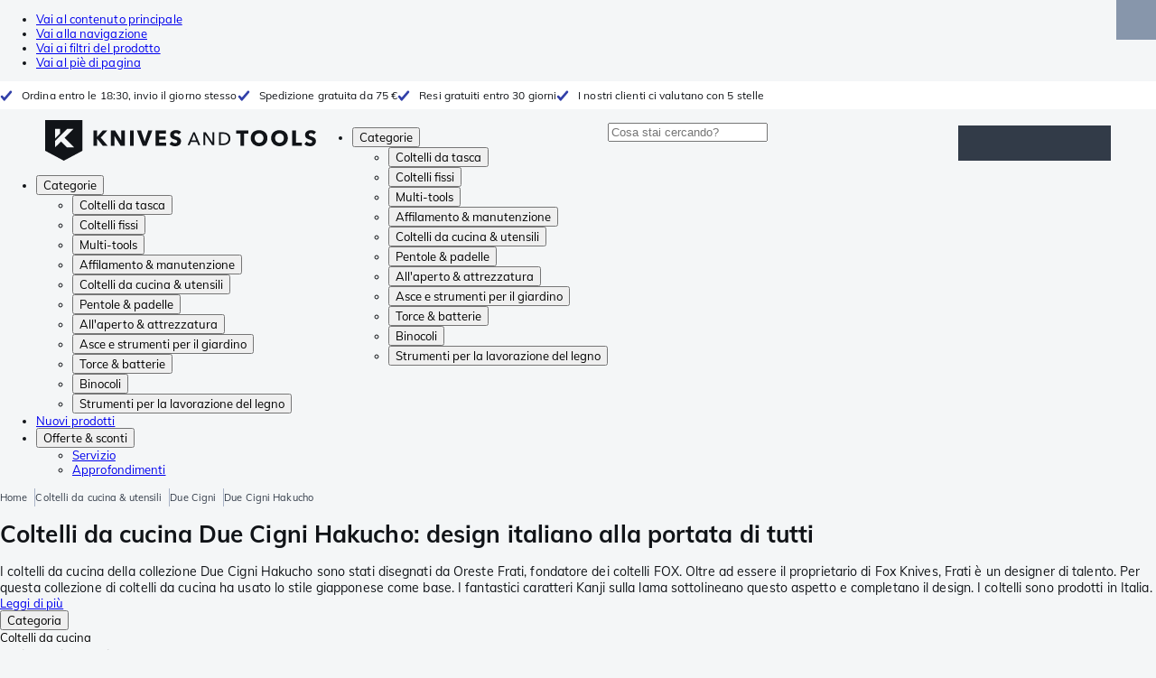

--- FILE ---
content_type: text/html; charset=utf-8
request_url: https://www.knivesandtools.it/it/ct/due-cigni-hakucho.htm
body_size: 44905
content:
<!DOCTYPE html><html lang="it"><head><meta charSet="utf-8" data-next-head=""/><meta name="viewport" content="width=device-width, initial-scale=1" data-next-head=""/><meta property="og:type" content="website" data-next-head=""/><meta property="og:image" content="https://www.knivesandtools.it/static/logo-kat.png" data-next-head=""/><meta property="og:image:alt" content="Knivesandtools logo" data-next-head=""/><link rel="alternate" hrefLang="nl-NL" href="https://www.knivesandtools.nl/nl/ct/due-cigni-hakucho.htm" data-next-head=""/><link rel="alternate" hrefLang="de-AT" href="https://www.knivesandtools.at/de/ct/due-cigni-hakucho.htm" data-next-head=""/><link rel="alternate" hrefLang="fr-BE" href="https://fr.knivesandtools.be/fr/ct/due-cigni-hakucho.htm" data-next-head=""/><link rel="alternate" hrefLang="nl-BE" href="https://www.knivesandtools.be/nl/ct/due-cigni-hakucho.htm" data-next-head=""/><link rel="alternate" hrefLang="x-default" href="https://www.knivesandtools.com/en/ct/due-cigni-hakucho.htm" data-next-head=""/><link rel="alternate" hrefLang="de-DE" href="https://www.knivesandtools.de/de/ct/due-cigni-hakucho.htm" data-next-head=""/><link rel="alternate" hrefLang="en-DK" href="https://www.knivesandtools.dk/en/ct/due-cigni-hakucho.htm" data-next-head=""/><link rel="alternate" hrefLang="es-ES" href="https://www.knivesandtools.es/es/ct/due-cigni-hakucho.htm" data-next-head=""/><link rel="alternate" hrefLang="fr-FR" href="https://www.knivesandtools.fr/fr/ct/due-cigni-hakucho.htm" data-next-head=""/><link rel="alternate" hrefLang="en-IE" href="https://www.knivesandtools.ie/en/ct/due-cigni-hakucho.htm" data-next-head=""/><link rel="alternate" hrefLang="it-IT" href="https://www.knivesandtools.it/it/ct/due-cigni-hakucho.htm" data-next-head=""/><link rel="alternate" hrefLang="pl-PL" href="https://www.knivesandtools.pl/pl/ct/due-cigni-hakucho.htm" data-next-head=""/><link rel="alternate" hrefLang="pt-PT" href="https://www.knivesandtools.pt/pt/ct/due-cigni-hakucho.htm" data-next-head=""/><link rel="alternate" hrefLang="en-SE" href="https://www.knivesandtools.se/en/ct/due-cigni-hakucho.htm" data-next-head=""/><link rel="alternate" hrefLang="en-GB" href="https://www.knivesandtools.co.uk/en/ct/due-cigni-hakucho.htm" data-next-head=""/><title data-next-head="">Coltelli da cucina Due Cigni Hakucho | Testati e in stock!</title><meta name="robots" content="index,follow" data-next-head=""/><meta name="description" content="Compra i coltelli da cucina Due Cigni Hakucho da Knivesandtools ✔ Testiamo tutti i coltelli da cucina Due Cigni ✔ Resi entro 30 giorni ✔ Acquista oggi!" data-next-head=""/><meta property="og:title" content="Coltelli da cucina Due Cigni Hakucho | Testati e in stock!" data-next-head=""/><meta property="og:description" content="Compra i coltelli da cucina Due Cigni Hakucho da Knivesandtools ✔ Testiamo tutti i coltelli da cucina Due Cigni ✔ Resi entro 30 giorni ✔ Acquista oggi!" data-next-head=""/><link rel="canonical" href="https://www.knivesandtools.it/it/ct/due-cigni-hakucho.htm" data-next-head=""/><link rel="preconnect" href="https://assets.katogroup.eu"/><link rel="dns-prefetch" href="https://assets.katogroup.eu"/><link rel="shortcut icon" href="/static/favicons/kato/favicon.ico"/><link rel="apple-touch-icon" type="image/png" href="/static/favicons/kato/apple-touch-icon.png"/><link rel="apple-touch-icon" type="image/png" sizes="180x180" href="/static/favicons/kato/apple-touch-icon-180x180.png"/><link rel="icon" type="image/png" sizes="192x192" href="/static/favicons/kato/android-chrome-192x192.png"/><link rel="preload" href="/_next/static/css/fd5b66633a8f5e7d.css" as="style"/><link rel="preload" href="/_next/static/css/3f8fd4f606aa524a.css" as="style"/><link rel="preload" href="/_next/static/css/bf25617ae1daa955.css" as="style"/><script type="application/ld+json" data-next-head="">{"@context":"https://schema.org","@type":"WebSite","url":"https://www.knivesandtools.it","potentialAction":[{"@type":"SearchAction","target":"/search?q={search_term_string}","query-input":"required name=search_term_string"}]}</script><script type="application/ld+json" data-next-head="">{"@context":"https://schema.org","@type":"BreadcrumbList","itemListElement":[{"@type":"ListItem","position":1,"item":"https://www.knivesandtools.it/","name":"Home"},{"@type":"ListItem","position":2,"item":"https://www.knivesandtools.it/it/ct/coltelli-da-cucina.htm","name":"Coltelli da cucina &amp; utensili"},{"@type":"ListItem","position":3,"item":"https://www.knivesandtools.it/it/ct/due-cigni.htm","name":"Due Cigni"},{"@type":"ListItem","position":4,"item":"https://www.knivesandtools.it/it/ct/due-cigni-hakucho.htm","name":"Due Cigni Hakucho"}]}</script><link rel="stylesheet" href="/static/styles/nprogress.css?undefined"/><link rel="stylesheet" media="print" href="/static/styles/print.css?undefined"/><script id="datalayer">window.dataLayer = window.dataLayer || [];</script><script id="image-fallback" data-nscript="beforeInteractive">
 document.addEventListener('error', function(e) {
   const fallback = e.target.dataset.fallback
   if(!(e.target instanceof HTMLImageElement) || !fallback) return

   const type = fallback === 'pdp' ? 'pdp' : 'pop';
   e.target.dataset.origsrc=e.target.src;
   e.target.dataset.origsrcset=e.target.srcset;
   e.target.src='/static/placeholder-' + type + '.svg';
   e.target.srcset='';

 }, {capture: true});
 </script><link rel="stylesheet" href="/_next/static/css/fd5b66633a8f5e7d.css" data-n-g=""/><link rel="stylesheet" href="/_next/static/css/3f8fd4f606aa524a.css" data-n-p=""/><link rel="stylesheet" href="/_next/static/css/bf25617ae1daa955.css" data-n-p=""/><noscript data-n-css=""></noscript><script defer="" noModule="" src="/_next/static/chunks/polyfills-42372ed130431b0a.js"></script><script src="/_next/static/chunks/webpack-cb0bb4aee4f589d1.js" defer=""></script><script src="/_next/static/chunks/framework-82f984c82e43c0eb.js" defer=""></script><script src="/_next/static/chunks/main-c78c97367c23a11f.js" defer=""></script><script src="/_next/static/chunks/pages/_app-90de6bb193081688.js" defer=""></script><script src="/_next/static/chunks/8017-97ef61a3ab25c750.js" defer=""></script><script src="/_next/static/chunks/7017-5aa9a48ce204c371.js" defer=""></script><script src="/_next/static/chunks/7484-1dc4bc591b8900ab.js" defer=""></script><script src="/_next/static/chunks/4414-7b219d0bc1a5062c.js" defer=""></script><script src="/_next/static/chunks/9463-2d22a8dfb2003a04.js" defer=""></script><script src="/_next/static/chunks/3061-d62b6a86a49d7c6e.js" defer=""></script><script src="/_next/static/chunks/1479-0af5448b2abab32a.js" defer=""></script><script src="/_next/static/chunks/1363-6bf092fb0c67eb3f.js" defer=""></script><script src="/_next/static/chunks/9867-f5cea3155900feca.js" defer=""></script><script src="/_next/static/chunks/516-37514ca13ef7d633.js" defer=""></script><script src="/_next/static/chunks/7312-7ec0aad5203118ca.js" defer=""></script><script src="/_next/static/chunks/9681-8e83c4b580cb99a2.js" defer=""></script><script src="/_next/static/chunks/pages/content/%5Bslug%5D-c06d69148fc91154.js" defer=""></script><script src="/_next/static/5cc37b91b1a4baf64c7f738a7ebfaf7c55e287d3/_buildManifest.js" defer=""></script><script src="/_next/static/5cc37b91b1a4baf64c7f738a7ebfaf7c55e287d3/_ssgManifest.js" defer=""></script></head><body data-theme="kato"><div id="__next"><noscript><iframe title="Taggrs.io" src="https://server.knivesandtools.it/vel18Ny3TP.html?tg=574Q5RF" height="0" width="0" style="display:none;visibility:hidden"></iframe></noscript><div class="max-w-screen bg-background relative z-0 flex min-h-screen flex-col"><script type="application/ld+json">{"@context":"https://schema.org","@type":"SiteNavigationElement","name":"Navigazione principale ","url":"https://www.knivesandtools.it","about":"La navigazione principale del sito web. È il menu principale che viene visualizzato nella parte superiore della pagina.","hasPart":[{"@type":"SiteNavigationElement","name":"Coltelli da tasca","url":"https://www.knivesandtools.it/it/ct/coltelli-da-tasca.htm"},{"@type":"SiteNavigationElement","name":"Coltelli fissi","url":"https://www.knivesandtools.it/it/ct/coltelli-fissi.htm"},{"@type":"SiteNavigationElement","name":"Multi-tools","url":"https://www.knivesandtools.it/it/ct/multi-tools.htm"},{"@type":"SiteNavigationElement","name":"Affilamento & manutenzione","url":"https://www.knivesandtools.it/it/ct/affilamento-e-manutenzione.htm"},{"@type":"SiteNavigationElement","name":"Coltelli da cucina & utensili","url":"https://www.knivesandtools.it/it/ct/coltelli-da-cucina.htm"},{"@type":"SiteNavigationElement","name":"Pentole & padelle","url":"https://www.knivesandtools.it/it/ct/acquistare-pentole-e-padelle.htm"},{"@type":"SiteNavigationElement","name":"All'aperto & attrezzatura","url":"https://www.knivesandtools.it/it/ct/all-aperto-e-attrezzatura.htm"},{"@type":"SiteNavigationElement","name":"Asce e strumenti per il giardino","url":"https://www.knivesandtools.it/it/ct/asce-e-strumenti-per-il-giardino.htm"},{"@type":"SiteNavigationElement","name":"Torce & batterie","url":"https://www.knivesandtools.it/it/ct/torce-a-led-e-batterie.htm"},{"@type":"SiteNavigationElement","name":"Binocoli","url":"https://www.knivesandtools.it/it/ct/binocoli-monocoli-cannocchiali.htm"},{"@type":"SiteNavigationElement","name":"Strumenti per la lavorazione del legno","url":"https://www.knivesandtools.it/it/ct/strumenti-per-la-lavorazione-del-legno.htm"},{"@type":"SiteNavigationElement","name":"Nuovi prodotti","url":"https://www.knivesandtools.it/it/ct/nuovi-prodotti.htm"},{"@type":"SiteNavigationElement","name":"Offerte & sconti","url":"https://www.knivesandtools.it/it/ct/offerte-e-sconti.htm"},{"@type":"SiteNavigationElement","name":"Servizio","url":"https://www.knivesandtools.ithttps://support.knivesandtools.com/hc/it-it"},{"@type":"SiteNavigationElement","name":"Approfondimenti","url":"https://www.knivesandtools.ithttps://www.knivesandtools.it/get-smarter"}]}</script><div class="z-dialog-overlay absolute left-1/2 -translate-x-1/2"><ul class="space-y-1"><li><a href="#main" class="focus:bg-secondary sr-only text-base font-bold text-white focus:not-sr-only focus:absolute focus:left-1/2 focus:top-2 focus:z-[1001] focus:-translate-x-1/2 focus:p-2 focus:ring-2 focus:ring-blue-600">Vai al contenuto principale</a></li><li><a href="#navigation" class="focus:bg-secondary sr-only text-base font-bold text-white focus:not-sr-only focus:absolute focus:left-1/2 focus:top-2 focus:z-[1001] focus:-translate-x-1/2 focus:p-2 focus:ring-2 focus:ring-blue-600">Vai alla navigazione</a></li><li><a href="#products" class="focus:bg-secondary sr-only text-base font-bold text-white focus:not-sr-only focus:absolute focus:left-1/2 focus:top-2 focus:z-[1001] focus:-translate-x-1/2 focus:p-2 focus:ring-2 focus:ring-blue-600">Vai ai filtri del prodotto</a></li><li><a href="#footer" class="focus:bg-secondary sr-only text-base font-bold text-white focus:not-sr-only focus:absolute focus:left-1/2 focus:top-2 focus:z-[1001] focus:-translate-x-1/2 focus:p-2 focus:ring-2 focus:ring-blue-600">Vai al piè di pagina</a></li></ul></div><div class="OldBrowser_root__J2e5L" id="oldbrowser"><div class="MarkdownBlock_root__mFTc5"><p>Hai un navigatore gravemente obsoleto. Il sito web potrebbe non funzionare correttamente.</p></div></div><div class="Header_uspBar__Fkwqu"><div class="skerper:sm:px-[15px] skerper:md:px-[20px] mx-auto box-border block w-full px-2 sm:px-[15px] md:px-[20px] lg:max-w-[1220px]"><div class="flex"><div class="Slider_slides__eT2H4 Header_usps__qs69F"><div class="Usp_root__zDEY8" style="background-image:var(--icon-check)">Ordina entro le 18:30, invio il giorno stesso</div><div class="Usp_root__zDEY8" style="background-image:var(--icon-check)">Spedizione gratuita da 75 €</div><div class="Usp_root__zDEY8" style="background-image:var(--icon-check)">Resi gratuiti entro 30 giorni</div><div class="Usp_root__zDEY8" style="background-image:var(--icon-check)">I nostri clienti ci valutano con 5 stelle</div></div></div></div></div><header class="AppBarContent_root__dK9RR" id="navigation"><div class="AppBarContent_wrapper__FxCuT"><a href="/" aria-label="Home" title="Logo" class="AppBarContent_logoContainer__A_y4O"><svg xmlns="http://www.w3.org/2000/svg" viewBox="0 0 280 42" class="AppBarContent_logo__e4cvd"><path d="m57.44 18.11 7.23 8.55h-5l-5.89-7.3v7.3H50V10.8h3.74v6.45h.07l5.67-6.45h4.79Zm21.3 3h-.07L72.31 10.8h-4.37v15.86h3.72l-.09-10.37h.07L78 26.66h4.35V10.8h-3.7Zm8.91 5.51h3.86V10.8h-3.86Zm15.24-4.61h-.09L99.12 10.8h-4.3l6 15.86h3.83l6.11-15.86h-4.23Zm14.89-1.95h6.59V17h-6.59v-3h7v-3.2h-10.69v15.86h11.06v-3.27h-7.37Zm16-6.22a2.3 2.3 0 0 1 .7-.26 5 5 0 0 1 .78-.06 3.6 3.6 0 0 1 1.53.37 3.5 3.5 0 0 1 1.29 1l2.44-2.57a7.1 7.1 0 0 0-2.45-1.46 8.2 8.2 0 0 0-2.75-.49 8.8 8.8 0 0 0-2.21.28 6.2 6.2 0 0 0-2 .88 4.8 4.8 0 0 0-1.41 1.55 4.47 4.47 0 0 0-.54 2.26 4.4 4.4 0 0 0 .35 1.83 4 4 0 0 0 .92 1.27 5 5 0 0 0 1.3.87 13 13 0 0 0 1.49.58c.52.16 1 .32 1.4.46a5.3 5.3 0 0 1 1 .47 2.1 2.1 0 0 1 .64.57 1.26 1.26 0 0 1 .22.76 1.7 1.7 0 0 1-.18.81 1.56 1.56 0 0 1-.48.54 2.1 2.1 0 0 1-.7.29 4 4 0 0 1-.83.09 4.1 4.1 0 0 1-1.9-.49 4.8 4.8 0 0 1-1.53-1.19l-2.51 2.55a7 7 0 0 0 2.65 1.72 9.3 9.3 0 0 0 3.3.59 8.2 8.2 0 0 0 2.26-.31 5.9 5.9 0 0 0 2-1 4.55 4.55 0 0 0 1.35-1.65 5.1 5.1 0 0 0 .51-2.36 3.87 3.87 0 0 0-.47-2 4.7 4.7 0 0 0-1.19-1.34 6.8 6.8 0 0 0-1.59-.86c-.58-.22-1.14-.41-1.68-.59l-1-.35a4.6 4.6 0 0 1-.77-.37 1.4 1.4 0 0 1-.49-.47 1.17 1.17 0 0 1-.17-.67 1.3 1.3 0 0 1 .21-.77 1.7 1.7 0 0 1 .51-.44Zm20.85-1.18 5.68 13.21h-2.09l-1.35-3.24h-6.27l-1.33 3.24h-2.05L153 12.7ZM156.2 21l-2.46-6.19-2.49 6.19Zm16.8 2.26-6.91-10.56h-2.41v13.21h1.85V15.13l7 10.78h2.34V12.7H173Zm17.77-7a6.65 6.65 0 0 1 .63 3 6.44 6.44 0 0 1-.63 2.94 6.2 6.2 0 0 1-1.66 2.05 7 7 0 0 1-2.3 1.21 8.3 8.3 0 0 1-2.54.4h-4.53V12.7h4.53a8.9 8.9 0 0 1 2.54.37 6.8 6.8 0 0 1 2.3 1.18 6 6 0 0 1 1.7 2.05Zm-1.35 3a5.25 5.25 0 0 0-.41-2.17 4.26 4.26 0 0 0-1.14-1.56 5.2 5.2 0 0 0-1.76-.95 7.1 7.1 0 0 0-2.21-.33h-2.31v10h2.31a7.1 7.1 0 0 0 2.21-.33 5.1 5.1 0 0 0 1.76-1 4.26 4.26 0 0 0 1.14-1.56 5.1 5.1 0 0 0 .45-2.05Zm7.88-5.24h4.48v12.64h3.83V14.07h4.48V10.8h-12.75Zm31.76 1.16a8.6 8.6 0 0 1 .65 3.43 8.7 8.7 0 0 1-.65 3.44 7.8 7.8 0 0 1-1.8 2.67 8 8 0 0 1-2.74 1.71 10 10 0 0 1-6.89 0 7.8 7.8 0 0 1-4.54-4.38 8.9 8.9 0 0 1-.65-3.44 8.8 8.8 0 0 1 .65-3.43 7.5 7.5 0 0 1 1.81-2.61 8 8 0 0 1 2.77-1.57 10.52 10.52 0 0 1 6.89 0 8 8 0 0 1 2.74 1.66 7.3 7.3 0 0 1 1.8 2.57Zm-3.45 3.43a5.5 5.5 0 0 0-.33-1.92 4.5 4.5 0 0 0-.93-1.54 4.3 4.3 0 0 0-1.43-1 4.5 4.5 0 0 0-1.85-.37 4.43 4.43 0 0 0-3.27 1.37 4.2 4.2 0 0 0-.93 1.54 5.5 5.5 0 0 0-.33 1.92 5.8 5.8 0 0 0 .34 2 4.55 4.55 0 0 0 .93 1.55 4 4 0 0 0 1.42 1 4.4 4.4 0 0 0 1.84.37 4.4 4.4 0 0 0 1.83-.37 4.1 4.1 0 0 0 1.44-1 4.6 4.6 0 0 0 .94-1.55 5.8 5.8 0 0 0 .37-1.95Zm24.53-3.43a8.6 8.6 0 0 1 .65 3.43 8.7 8.7 0 0 1-.65 3.44 7.8 7.8 0 0 1-1.8 2.67 8 8 0 0 1-2.74 1.71 10 10 0 0 1-6.89 0 7.74 7.74 0 0 1-4.54-4.38 8.9 8.9 0 0 1-.65-3.44 8.8 8.8 0 0 1 .65-3.43 7.6 7.6 0 0 1 1.8-2.61 8.1 8.1 0 0 1 2.78-1.57 10.52 10.52 0 0 1 6.89 0 8 8 0 0 1 2.74 1.66 7.3 7.3 0 0 1 1.8 2.57Zm-3.45 3.43a5.5 5.5 0 0 0-.33-1.92 4.8 4.8 0 0 0-.93-1.54 4.2 4.2 0 0 0-1.44-1 4.45 4.45 0 0 0-1.84-.37 4.43 4.43 0 0 0-3.27 1.37 4.2 4.2 0 0 0-.93 1.54 5.87 5.87 0 0 0 0 3.91 4.55 4.55 0 0 0 .93 1.55 4 4 0 0 0 1.42 1 4.74 4.74 0 0 0 3.67 0 4.2 4.2 0 0 0 1.44-1 4.7 4.7 0 0 0 .94-1.55 5.8 5.8 0 0 0 .38-1.94Zm12.5-7.86h-3.85v15.91h10v-3.34h-6.14Zm19 7.66a6.8 6.8 0 0 0-1.59-.86c-.58-.22-1.14-.41-1.68-.59l-1-.35a4.6 4.6 0 0 1-.77-.37 1.4 1.4 0 0 1-.49-.47 1.17 1.17 0 0 1-.17-.67 1.3 1.3 0 0 1 .21-.77 1.7 1.7 0 0 1 .53-.5 2.3 2.3 0 0 1 .7-.26 5 5 0 0 1 .78-.06 3.6 3.6 0 0 1 1.53.37 3.5 3.5 0 0 1 1.29 1l2.47-2.53a7.1 7.1 0 0 0-2.45-1.46 8.2 8.2 0 0 0-2.75-.49 8.8 8.8 0 0 0-2.21.28 6.2 6.2 0 0 0-2 .88 4.8 4.8 0 0 0-1.41 1.55 4.47 4.47 0 0 0-.53 2.26 4.4 4.4 0 0 0 .35 1.83 4 4 0 0 0 .92 1.27 5 5 0 0 0 1.3.87 13 13 0 0 0 1.49.58c.52.16 1 .32 1.4.46a5.3 5.3 0 0 1 1 .47 2.1 2.1 0 0 1 .64.57 1.26 1.26 0 0 1 .22.76 1.7 1.7 0 0 1-.18.81 1.56 1.56 0 0 1-.48.54 2.1 2.1 0 0 1-.7.29 4 4 0 0 1-.83.09 4.1 4.1 0 0 1-1.9-.49 4.8 4.8 0 0 1-1.53-1.19l-2.51 2.55a7 7 0 0 0 2.64 1.69 9.3 9.3 0 0 0 3.3.59 8.2 8.2 0 0 0 2.26-.31 5.9 5.9 0 0 0 1.95-1 4.55 4.55 0 0 0 1.35-1.65 5.1 5.1 0 0 0 .51-2.36 3.87 3.87 0 0 0-.47-2 4.7 4.7 0 0 0-1.15-1.28ZM0 0h38.6v31.71L19.3 42 0 31.71Zm10.27 18.93 5.12-5.15V9h-5.12Zm0 9.3 6.17-6.15 6.19 6.19H30l-9.86-9.92L29.46 9h-6.69l-12.5 12.52Z" style="fill:#111418"></path></svg></a><nav aria-label="Main" data-orientation="horizontal" dir="ltr" class="hidden relative z-50 mb-4"><div class="container px-4 text-sm font-bold"><div style="position:relative"><ul data-orientation="horizontal" class="flex gap-9 border-b p-0" dir="ltr"><li><button id="radix-«Rhrd6»-trigger-radix-«Rmhrd6»" data-state="closed" aria-expanded="false" aria-controls="radix-«Rhrd6»-content-radix-«Rmhrd6»" class="group inline-flex h-12 cursor-pointer items-center gap-2 text-sm font-bold leading-6 xl:text-base" data-radix-collection-item="">Categorie<span style="--icon:var(--icon-chevron-right)" class="inline-block bg-current [mask-image:var(--icon)] [mask-position:center] [mask-repeat:no-repeat] [mask-size:contain] size-2 rotate-90"></span></button><div id="radix-«Rhrd6»-content-radix-«Rmhrd6»" aria-labelledby="radix-«Rhrd6»-trigger-radix-«Rmhrd6»" data-orientation="horizontal" data-state="closed" class="top-15 shadow-desktop-menu fixed bg-snow scrollbar-gutter-stable left-0 h-[75vh] w-full overflow-y-auto py-6 hidden" style="pointer-events:none" dir="ltr"><div class="container grid grid-cols-4 gap-4 p-0 px-4 text-base"><div data-orientation="vertical" class="col-span-1"><div style="position:relative"><ul data-orientation="vertical" class="gap-2 flex flex-col"><li><button id="radix-«Ramhrd6»-trigger-radix-«R5qmhrd6»" data-state="closed" aria-expanded="false" aria-controls="radix-«Ramhrd6»-content-radix-«R5qmhrd6»" class="group w-full" data-radix-collection-item=""><div class="group/item flex w-full cursor-pointer items-center gap-4 text-start text-sm leading-4 transition-colors duration-200 ease-in-out hover:bg-white"><span aria-hidden="true" style="--icon:var(--icon-pocketknives)" class="inline-block bg-current [mask-image:var(--icon)] [mask-position:center] [mask-repeat:no-repeat] [mask-size:contain] group-hover/item:!bg-dark group-data-[state=open]:!bg-dark transition-colors m-1.5 size-7 shrink-0"></span><div class="pr-4 relative flex w-full items-center justify-between gap-2"><span class="font-normal group-hover/item:pr-4 group-data-[state=open]:pr-4 group-hover/item:text-dark group-data-[state=open]:text-dark pr-4 transition-colors group-hover/item:font-bold group-data-[state=open]:font-bold">Coltelli da tasca</span><span style="--icon:var(--icon-chevron-right)" class="inline-block bg-current [mask-image:var(--icon)] [mask-position:center] [mask-repeat:no-repeat] [mask-size:contain] group-hover/item:!bg-dark group-data-[state=open]:!bg-dark transition-colors absolute right-2 size-2"></span></div></div></button></li><li><button id="radix-«Ramhrd6»-trigger-radix-«R9qmhrd6»" data-state="closed" aria-expanded="false" aria-controls="radix-«Ramhrd6»-content-radix-«R9qmhrd6»" class="group w-full" data-radix-collection-item=""><div class="group/item flex w-full cursor-pointer items-center gap-4 text-start text-sm leading-4 transition-colors duration-200 ease-in-out hover:bg-white"><span aria-hidden="true" style="--icon:var(--icon-fixedblades)" class="inline-block bg-current [mask-image:var(--icon)] [mask-position:center] [mask-repeat:no-repeat] [mask-size:contain] group-hover/item:!bg-dark group-data-[state=open]:!bg-dark transition-colors m-1.5 size-7 shrink-0"></span><div class="pr-4 relative flex w-full items-center justify-between gap-2"><span class="font-normal group-hover/item:pr-4 group-data-[state=open]:pr-4 group-hover/item:text-dark group-data-[state=open]:text-dark pr-4 transition-colors group-hover/item:font-bold group-data-[state=open]:font-bold">Coltelli fissi</span><span style="--icon:var(--icon-chevron-right)" class="inline-block bg-current [mask-image:var(--icon)] [mask-position:center] [mask-repeat:no-repeat] [mask-size:contain] group-hover/item:!bg-dark group-data-[state=open]:!bg-dark transition-colors absolute right-2 size-2"></span></div></div></button></li><li><button id="radix-«Ramhrd6»-trigger-radix-«Rdqmhrd6»" data-state="closed" aria-expanded="false" aria-controls="radix-«Ramhrd6»-content-radix-«Rdqmhrd6»" class="group w-full" data-radix-collection-item=""><div class="group/item flex w-full cursor-pointer items-center gap-4 text-start text-sm leading-4 transition-colors duration-200 ease-in-out hover:bg-white"><span aria-hidden="true" style="--icon:var(--icon-multitools)" class="inline-block bg-current [mask-image:var(--icon)] [mask-position:center] [mask-repeat:no-repeat] [mask-size:contain] group-hover/item:!bg-dark group-data-[state=open]:!bg-dark transition-colors m-1.5 size-7 shrink-0"></span><div class="pr-4 relative flex w-full items-center justify-between gap-2"><span class="font-normal group-hover/item:pr-4 group-data-[state=open]:pr-4 group-hover/item:text-dark group-data-[state=open]:text-dark pr-4 transition-colors group-hover/item:font-bold group-data-[state=open]:font-bold">Multi-tools</span><span style="--icon:var(--icon-chevron-right)" class="inline-block bg-current [mask-image:var(--icon)] [mask-position:center] [mask-repeat:no-repeat] [mask-size:contain] group-hover/item:!bg-dark group-data-[state=open]:!bg-dark transition-colors absolute right-2 size-2"></span></div></div></button></li><li><button id="radix-«Ramhrd6»-trigger-radix-«Rhqmhrd6»" data-state="closed" aria-expanded="false" aria-controls="radix-«Ramhrd6»-content-radix-«Rhqmhrd6»" class="group w-full" data-radix-collection-item=""><div class="group/item flex w-full cursor-pointer items-center gap-4 text-start text-sm leading-4 transition-colors duration-200 ease-in-out hover:bg-white"><span aria-hidden="true" style="--icon:var(--icon-sharpening)" class="inline-block bg-current [mask-image:var(--icon)] [mask-position:center] [mask-repeat:no-repeat] [mask-size:contain] group-hover/item:!bg-dark group-data-[state=open]:!bg-dark transition-colors m-1.5 size-7 shrink-0"></span><div class="pr-4 relative flex w-full items-center justify-between gap-2"><span class="font-normal group-hover/item:pr-4 group-data-[state=open]:pr-4 group-hover/item:text-dark group-data-[state=open]:text-dark pr-4 transition-colors group-hover/item:font-bold group-data-[state=open]:font-bold">Affilamento &amp; manutenzione</span><span style="--icon:var(--icon-chevron-right)" class="inline-block bg-current [mask-image:var(--icon)] [mask-position:center] [mask-repeat:no-repeat] [mask-size:contain] group-hover/item:!bg-dark group-data-[state=open]:!bg-dark transition-colors absolute right-2 size-2"></span></div></div></button></li><li><button id="radix-«Ramhrd6»-trigger-radix-«Rlqmhrd6»" data-state="closed" aria-expanded="false" aria-controls="radix-«Ramhrd6»-content-radix-«Rlqmhrd6»" class="group w-full" data-radix-collection-item=""><div class="group/item flex w-full cursor-pointer items-center gap-4 text-start text-sm leading-4 transition-colors duration-200 ease-in-out hover:bg-white"><span aria-hidden="true" style="--icon:var(--icon-kitchenknives)" class="inline-block bg-current [mask-image:var(--icon)] [mask-position:center] [mask-repeat:no-repeat] [mask-size:contain] group-hover/item:!bg-dark group-data-[state=open]:!bg-dark transition-colors m-1.5 size-7 shrink-0"></span><div class="pr-4 relative flex w-full items-center justify-between gap-2"><span class="font-normal group-hover/item:pr-4 group-data-[state=open]:pr-4 group-hover/item:text-dark group-data-[state=open]:text-dark pr-4 transition-colors group-hover/item:font-bold group-data-[state=open]:font-bold">Coltelli da cucina &amp; utensili</span><span style="--icon:var(--icon-chevron-right)" class="inline-block bg-current [mask-image:var(--icon)] [mask-position:center] [mask-repeat:no-repeat] [mask-size:contain] group-hover/item:!bg-dark group-data-[state=open]:!bg-dark transition-colors absolute right-2 size-2"></span></div></div></button></li><li><button id="radix-«Ramhrd6»-trigger-radix-«Rpqmhrd6»" data-state="closed" aria-expanded="false" aria-controls="radix-«Ramhrd6»-content-radix-«Rpqmhrd6»" class="group w-full" data-radix-collection-item=""><div class="group/item flex w-full cursor-pointer items-center gap-4 text-start text-sm leading-4 transition-colors duration-200 ease-in-out hover:bg-white"><span aria-hidden="true" style="--icon:var(--icon-pans)" class="inline-block bg-current [mask-image:var(--icon)] [mask-position:center] [mask-repeat:no-repeat] [mask-size:contain] group-hover/item:!bg-dark group-data-[state=open]:!bg-dark transition-colors m-1.5 size-7 shrink-0"></span><div class="pr-4 relative flex w-full items-center justify-between gap-2"><span class="font-normal group-hover/item:pr-4 group-data-[state=open]:pr-4 group-hover/item:text-dark group-data-[state=open]:text-dark pr-4 transition-colors group-hover/item:font-bold group-data-[state=open]:font-bold">Pentole &amp; padelle</span><span style="--icon:var(--icon-chevron-right)" class="inline-block bg-current [mask-image:var(--icon)] [mask-position:center] [mask-repeat:no-repeat] [mask-size:contain] group-hover/item:!bg-dark group-data-[state=open]:!bg-dark transition-colors absolute right-2 size-2"></span></div></div></button></li><li><button id="radix-«Ramhrd6»-trigger-radix-«Rtqmhrd6»" data-state="closed" aria-expanded="false" aria-controls="radix-«Ramhrd6»-content-radix-«Rtqmhrd6»" class="group w-full" data-radix-collection-item=""><div class="group/item flex w-full cursor-pointer items-center gap-4 text-start text-sm leading-4 transition-colors duration-200 ease-in-out hover:bg-white"><span aria-hidden="true" style="--icon:var(--icon-outdoorgear)" class="inline-block bg-current [mask-image:var(--icon)] [mask-position:center] [mask-repeat:no-repeat] [mask-size:contain] group-hover/item:!bg-dark group-data-[state=open]:!bg-dark transition-colors m-1.5 size-7 shrink-0"></span><div class="pr-4 relative flex w-full items-center justify-between gap-2"><span class="font-normal group-hover/item:pr-4 group-data-[state=open]:pr-4 group-hover/item:text-dark group-data-[state=open]:text-dark pr-4 transition-colors group-hover/item:font-bold group-data-[state=open]:font-bold">All&#x27;aperto &amp; attrezzatura</span><span style="--icon:var(--icon-chevron-right)" class="inline-block bg-current [mask-image:var(--icon)] [mask-position:center] [mask-repeat:no-repeat] [mask-size:contain] group-hover/item:!bg-dark group-data-[state=open]:!bg-dark transition-colors absolute right-2 size-2"></span></div></div></button></li><li><button id="radix-«Ramhrd6»-trigger-radix-«R11qmhrd6»" data-state="closed" aria-expanded="false" aria-controls="radix-«Ramhrd6»-content-radix-«R11qmhrd6»" class="group w-full" data-radix-collection-item=""><div class="group/item flex w-full cursor-pointer items-center gap-4 text-start text-sm leading-4 transition-colors duration-200 ease-in-out hover:bg-white"><span aria-hidden="true" style="--icon:var(--icon-axes)" class="inline-block bg-current [mask-image:var(--icon)] [mask-position:center] [mask-repeat:no-repeat] [mask-size:contain] group-hover/item:!bg-dark group-data-[state=open]:!bg-dark transition-colors m-1.5 size-7 shrink-0"></span><div class="pr-4 relative flex w-full items-center justify-between gap-2"><span class="font-normal group-hover/item:pr-4 group-data-[state=open]:pr-4 group-hover/item:text-dark group-data-[state=open]:text-dark pr-4 transition-colors group-hover/item:font-bold group-data-[state=open]:font-bold">Asce e strumenti per il giardino</span><span style="--icon:var(--icon-chevron-right)" class="inline-block bg-current [mask-image:var(--icon)] [mask-position:center] [mask-repeat:no-repeat] [mask-size:contain] group-hover/item:!bg-dark group-data-[state=open]:!bg-dark transition-colors absolute right-2 size-2"></span></div></div></button></li><li><button id="radix-«Ramhrd6»-trigger-radix-«R15qmhrd6»" data-state="closed" aria-expanded="false" aria-controls="radix-«Ramhrd6»-content-radix-«R15qmhrd6»" class="group w-full" data-radix-collection-item=""><div class="group/item flex w-full cursor-pointer items-center gap-4 text-start text-sm leading-4 transition-colors duration-200 ease-in-out hover:bg-white"><span aria-hidden="true" style="--icon:var(--icon-flashlights)" class="inline-block bg-current [mask-image:var(--icon)] [mask-position:center] [mask-repeat:no-repeat] [mask-size:contain] group-hover/item:!bg-dark group-data-[state=open]:!bg-dark transition-colors m-1.5 size-7 shrink-0"></span><div class="pr-4 relative flex w-full items-center justify-between gap-2"><span class="font-normal group-hover/item:pr-4 group-data-[state=open]:pr-4 group-hover/item:text-dark group-data-[state=open]:text-dark pr-4 transition-colors group-hover/item:font-bold group-data-[state=open]:font-bold">Torce &amp; batterie</span><span style="--icon:var(--icon-chevron-right)" class="inline-block bg-current [mask-image:var(--icon)] [mask-position:center] [mask-repeat:no-repeat] [mask-size:contain] group-hover/item:!bg-dark group-data-[state=open]:!bg-dark transition-colors absolute right-2 size-2"></span></div></div></button></li><li><button id="radix-«Ramhrd6»-trigger-radix-«R19qmhrd6»" data-state="closed" aria-expanded="false" aria-controls="radix-«Ramhrd6»-content-radix-«R19qmhrd6»" class="group w-full" data-radix-collection-item=""><div class="group/item flex w-full cursor-pointer items-center gap-4 text-start text-sm leading-4 transition-colors duration-200 ease-in-out hover:bg-white"><span aria-hidden="true" style="--icon:var(--icon-binoculars)" class="inline-block bg-current [mask-image:var(--icon)] [mask-position:center] [mask-repeat:no-repeat] [mask-size:contain] group-hover/item:!bg-dark group-data-[state=open]:!bg-dark transition-colors m-1.5 size-7 shrink-0"></span><div class="pr-4 relative flex w-full items-center justify-between gap-2"><span class="font-normal group-hover/item:pr-4 group-data-[state=open]:pr-4 group-hover/item:text-dark group-data-[state=open]:text-dark pr-4 transition-colors group-hover/item:font-bold group-data-[state=open]:font-bold">Binocoli</span><span style="--icon:var(--icon-chevron-right)" class="inline-block bg-current [mask-image:var(--icon)] [mask-position:center] [mask-repeat:no-repeat] [mask-size:contain] group-hover/item:!bg-dark group-data-[state=open]:!bg-dark transition-colors absolute right-2 size-2"></span></div></div></button></li><li><button id="radix-«Ramhrd6»-trigger-radix-«R1dqmhrd6»" data-state="closed" aria-expanded="false" aria-controls="radix-«Ramhrd6»-content-radix-«R1dqmhrd6»" class="group w-full" data-radix-collection-item=""><div class="group/item flex w-full cursor-pointer items-center gap-4 text-start text-sm leading-4 transition-colors duration-200 ease-in-out hover:bg-white"><span aria-hidden="true" style="--icon:var(--icon-woodworking)" class="inline-block bg-current [mask-image:var(--icon)] [mask-position:center] [mask-repeat:no-repeat] [mask-size:contain] group-hover/item:!bg-dark group-data-[state=open]:!bg-dark transition-colors m-1.5 size-7 shrink-0"></span><div class="pr-4 relative flex w-full items-center justify-between gap-2"><span class="font-normal group-hover/item:pr-4 group-data-[state=open]:pr-4 group-hover/item:text-dark group-data-[state=open]:text-dark pr-4 transition-colors group-hover/item:font-bold group-data-[state=open]:font-bold">Strumenti per la lavorazione del legno</span><span style="--icon:var(--icon-chevron-right)" class="inline-block bg-current [mask-image:var(--icon)] [mask-position:center] [mask-repeat:no-repeat] [mask-size:contain] group-hover/item:!bg-dark group-data-[state=open]:!bg-dark transition-colors absolute right-2 size-2"></span></div></div></button></li></ul></div></div></div></div></li></ul></div></div></nav><div class="AppBarContent_searchBox__VuNdD"><div class="lg:hidden"></div><form class="justify-center hidden lg:block skerper:max-lg:px-3 skerper:max-lg:pt-[30px] skerper:max-lg:pb-3 skerper:max-lg:mb-0 skerper:max-lg:bg-[#c9d4e4]" action="/search" method="get"><div class="text-primary-text letter-spacing-[0.1px] skerper:hover:border-primary relative inline-flex cursor-text items-center rounded-[1px] border border-[#8796ab] font-sans text-[14px] leading-[1.1876em] hover:border-[#546378] md:leading-[1.3] [label+&amp;]:mt-[8px] pr-[12px] min-h-10 w-full border-none bg-white shadow-[inset_1px_1px_2px_rgb(135_150_171_/_50%)] lg:top-[0.5px] lg:ml-7 lg:mr-9 lg:max-w-[400px] xl:top-[-0.5px] xl:ml-[18px] xl:mr-[14px] xl:max-w-[600px] skerper:lg:min-h-[40px] skerper:lg:ml-[33px] skerper:xl:top-[0.5px] skerper:xl:ml-[11px]"><input autoComplete="off" placeholder="Cosa stai cercando?" aria-label="search" class="box-content! m-0 block h-[1.1876em] w-full min-w-0 border-0 bg-none px-[12px] pb-[11px] pt-[10px] font-[inherit] tracking-[inherit] text-current placeholder:text-current placeholder:opacity-50 focus:outline-none" name="q" value=""/><span title="Cerca" style="--icon:var(--icon-search)" class="inline-block bg-current [mask-image:var(--icon)] [mask-position:center] [mask-repeat:no-repeat] [mask-size:contain] size-6 text-[var(--primary-dark)]"></span></div></form></div><div class="notranslate AppBarContent_icons__b9wQN"><a href="/wishlist" class="AppBarContent_icon__msBub AppBarContent_iconWishlist__w5T__" data-testid="wishlist-icon"><span translate="yes">Lista dei desideri</span></a><a class="AppBarContent_icon__msBub AppBarContent_iconAccount__YvwGp" data-testid="account-icon" translate="yes" href="/account/login">Log in</a><button type="button" class="AppBarContent_icon__msBub AppBarContent_iconSearch__a9C3i" data-testid="search-icon">Cerca</button><a class="AppBarContent_icon__msBub AppBarContent_iconCart__Fdg0b" data-testid="cart-icon" href="/cart"><span translate="yes">Carrello</span></a><button type="button" class="AppBarContent_icon__msBub AppBarContent_iconMenu__Dgb7X" data-testid="menu-icon"><span class="w-full">Menù</span></button></div></div></header><nav aria-label="Main" data-orientation="horizontal" dir="ltr" class="hidden xl:block relative z-50 mb-4"><div class="container px-4 text-sm font-bold"><div style="position:relative"><ul data-orientation="horizontal" class="flex gap-9 border-b p-0" dir="ltr"><li><button id="radix-«R4rd6»-trigger-radix-«R2srd6»" data-state="closed" aria-expanded="false" aria-controls="radix-«R4rd6»-content-radix-«R2srd6»" class="group inline-flex h-12 cursor-pointer items-center gap-2 text-sm font-bold leading-6 xl:text-base" data-radix-collection-item="">Categorie<span style="--icon:var(--icon-chevron-right)" class="inline-block bg-current [mask-image:var(--icon)] [mask-position:center] [mask-repeat:no-repeat] [mask-size:contain] size-2 rotate-90"></span></button><div id="radix-«R4rd6»-content-radix-«R2srd6»" aria-labelledby="radix-«R4rd6»-trigger-radix-«R2srd6»" data-orientation="horizontal" data-state="closed" class="absolute top-0 bg-snow scrollbar-gutter-stable left-0 h-[75vh] w-full overflow-y-auto py-6 hidden" style="pointer-events:none" dir="ltr"><div class="container grid grid-cols-4 gap-4 p-0 px-4 text-base"><div data-orientation="vertical" class="col-span-1"><div style="position:relative"><ul data-orientation="vertical" class="gap-2 flex flex-col"><li><button id="radix-«R1asrd6»-trigger-radix-«Rnasrd6»" data-state="closed" aria-expanded="false" aria-controls="radix-«R1asrd6»-content-radix-«Rnasrd6»" class="group w-full" data-radix-collection-item=""><div class="group/item flex w-full cursor-pointer items-center gap-4 text-start text-sm leading-4 transition-colors duration-200 ease-in-out hover:bg-white"><span aria-hidden="true" style="--icon:var(--icon-pocketknives)" class="inline-block bg-current [mask-image:var(--icon)] [mask-position:center] [mask-repeat:no-repeat] [mask-size:contain] group-hover/item:!bg-dark group-data-[state=open]:!bg-dark transition-colors m-1.5 size-7 shrink-0"></span><div class="pr-4 relative flex w-full items-center justify-between gap-2"><span class="font-normal group-hover/item:pr-4 group-data-[state=open]:pr-4 group-hover/item:text-dark group-data-[state=open]:text-dark pr-4 transition-colors group-hover/item:font-bold group-data-[state=open]:font-bold">Coltelli da tasca</span><span style="--icon:var(--icon-chevron-right)" class="inline-block bg-current [mask-image:var(--icon)] [mask-position:center] [mask-repeat:no-repeat] [mask-size:contain] group-hover/item:!bg-dark group-data-[state=open]:!bg-dark transition-colors absolute right-2 size-2"></span></div></div></button></li><li><button id="radix-«R1asrd6»-trigger-radix-«R17asrd6»" data-state="closed" aria-expanded="false" aria-controls="radix-«R1asrd6»-content-radix-«R17asrd6»" class="group w-full" data-radix-collection-item=""><div class="group/item flex w-full cursor-pointer items-center gap-4 text-start text-sm leading-4 transition-colors duration-200 ease-in-out hover:bg-white"><span aria-hidden="true" style="--icon:var(--icon-fixedblades)" class="inline-block bg-current [mask-image:var(--icon)] [mask-position:center] [mask-repeat:no-repeat] [mask-size:contain] group-hover/item:!bg-dark group-data-[state=open]:!bg-dark transition-colors m-1.5 size-7 shrink-0"></span><div class="pr-4 relative flex w-full items-center justify-between gap-2"><span class="font-normal group-hover/item:pr-4 group-data-[state=open]:pr-4 group-hover/item:text-dark group-data-[state=open]:text-dark pr-4 transition-colors group-hover/item:font-bold group-data-[state=open]:font-bold">Coltelli fissi</span><span style="--icon:var(--icon-chevron-right)" class="inline-block bg-current [mask-image:var(--icon)] [mask-position:center] [mask-repeat:no-repeat] [mask-size:contain] group-hover/item:!bg-dark group-data-[state=open]:!bg-dark transition-colors absolute right-2 size-2"></span></div></div></button></li><li><button id="radix-«R1asrd6»-trigger-radix-«R1nasrd6»" data-state="closed" aria-expanded="false" aria-controls="radix-«R1asrd6»-content-radix-«R1nasrd6»" class="group w-full" data-radix-collection-item=""><div class="group/item flex w-full cursor-pointer items-center gap-4 text-start text-sm leading-4 transition-colors duration-200 ease-in-out hover:bg-white"><span aria-hidden="true" style="--icon:var(--icon-multitools)" class="inline-block bg-current [mask-image:var(--icon)] [mask-position:center] [mask-repeat:no-repeat] [mask-size:contain] group-hover/item:!bg-dark group-data-[state=open]:!bg-dark transition-colors m-1.5 size-7 shrink-0"></span><div class="pr-4 relative flex w-full items-center justify-between gap-2"><span class="font-normal group-hover/item:pr-4 group-data-[state=open]:pr-4 group-hover/item:text-dark group-data-[state=open]:text-dark pr-4 transition-colors group-hover/item:font-bold group-data-[state=open]:font-bold">Multi-tools</span><span style="--icon:var(--icon-chevron-right)" class="inline-block bg-current [mask-image:var(--icon)] [mask-position:center] [mask-repeat:no-repeat] [mask-size:contain] group-hover/item:!bg-dark group-data-[state=open]:!bg-dark transition-colors absolute right-2 size-2"></span></div></div></button></li><li><button id="radix-«R1asrd6»-trigger-radix-«R27asrd6»" data-state="closed" aria-expanded="false" aria-controls="radix-«R1asrd6»-content-radix-«R27asrd6»" class="group w-full" data-radix-collection-item=""><div class="group/item flex w-full cursor-pointer items-center gap-4 text-start text-sm leading-4 transition-colors duration-200 ease-in-out hover:bg-white"><span aria-hidden="true" style="--icon:var(--icon-sharpening)" class="inline-block bg-current [mask-image:var(--icon)] [mask-position:center] [mask-repeat:no-repeat] [mask-size:contain] group-hover/item:!bg-dark group-data-[state=open]:!bg-dark transition-colors m-1.5 size-7 shrink-0"></span><div class="pr-4 relative flex w-full items-center justify-between gap-2"><span class="font-normal group-hover/item:pr-4 group-data-[state=open]:pr-4 group-hover/item:text-dark group-data-[state=open]:text-dark pr-4 transition-colors group-hover/item:font-bold group-data-[state=open]:font-bold">Affilamento &amp; manutenzione</span><span style="--icon:var(--icon-chevron-right)" class="inline-block bg-current [mask-image:var(--icon)] [mask-position:center] [mask-repeat:no-repeat] [mask-size:contain] group-hover/item:!bg-dark group-data-[state=open]:!bg-dark transition-colors absolute right-2 size-2"></span></div></div></button></li><li><button id="radix-«R1asrd6»-trigger-radix-«R2nasrd6»" data-state="closed" aria-expanded="false" aria-controls="radix-«R1asrd6»-content-radix-«R2nasrd6»" class="group w-full" data-radix-collection-item=""><div class="group/item flex w-full cursor-pointer items-center gap-4 text-start text-sm leading-4 transition-colors duration-200 ease-in-out hover:bg-white"><span aria-hidden="true" style="--icon:var(--icon-kitchenknives)" class="inline-block bg-current [mask-image:var(--icon)] [mask-position:center] [mask-repeat:no-repeat] [mask-size:contain] group-hover/item:!bg-dark group-data-[state=open]:!bg-dark transition-colors m-1.5 size-7 shrink-0"></span><div class="pr-4 relative flex w-full items-center justify-between gap-2"><span class="font-normal group-hover/item:pr-4 group-data-[state=open]:pr-4 group-hover/item:text-dark group-data-[state=open]:text-dark pr-4 transition-colors group-hover/item:font-bold group-data-[state=open]:font-bold">Coltelli da cucina &amp; utensili</span><span style="--icon:var(--icon-chevron-right)" class="inline-block bg-current [mask-image:var(--icon)] [mask-position:center] [mask-repeat:no-repeat] [mask-size:contain] group-hover/item:!bg-dark group-data-[state=open]:!bg-dark transition-colors absolute right-2 size-2"></span></div></div></button></li><li><button id="radix-«R1asrd6»-trigger-radix-«R37asrd6»" data-state="closed" aria-expanded="false" aria-controls="radix-«R1asrd6»-content-radix-«R37asrd6»" class="group w-full" data-radix-collection-item=""><div class="group/item flex w-full cursor-pointer items-center gap-4 text-start text-sm leading-4 transition-colors duration-200 ease-in-out hover:bg-white"><span aria-hidden="true" style="--icon:var(--icon-pans)" class="inline-block bg-current [mask-image:var(--icon)] [mask-position:center] [mask-repeat:no-repeat] [mask-size:contain] group-hover/item:!bg-dark group-data-[state=open]:!bg-dark transition-colors m-1.5 size-7 shrink-0"></span><div class="pr-4 relative flex w-full items-center justify-between gap-2"><span class="font-normal group-hover/item:pr-4 group-data-[state=open]:pr-4 group-hover/item:text-dark group-data-[state=open]:text-dark pr-4 transition-colors group-hover/item:font-bold group-data-[state=open]:font-bold">Pentole &amp; padelle</span><span style="--icon:var(--icon-chevron-right)" class="inline-block bg-current [mask-image:var(--icon)] [mask-position:center] [mask-repeat:no-repeat] [mask-size:contain] group-hover/item:!bg-dark group-data-[state=open]:!bg-dark transition-colors absolute right-2 size-2"></span></div></div></button></li><li><button id="radix-«R1asrd6»-trigger-radix-«R3nasrd6»" data-state="closed" aria-expanded="false" aria-controls="radix-«R1asrd6»-content-radix-«R3nasrd6»" class="group w-full" data-radix-collection-item=""><div class="group/item flex w-full cursor-pointer items-center gap-4 text-start text-sm leading-4 transition-colors duration-200 ease-in-out hover:bg-white"><span aria-hidden="true" style="--icon:var(--icon-outdoorgear)" class="inline-block bg-current [mask-image:var(--icon)] [mask-position:center] [mask-repeat:no-repeat] [mask-size:contain] group-hover/item:!bg-dark group-data-[state=open]:!bg-dark transition-colors m-1.5 size-7 shrink-0"></span><div class="pr-4 relative flex w-full items-center justify-between gap-2"><span class="font-normal group-hover/item:pr-4 group-data-[state=open]:pr-4 group-hover/item:text-dark group-data-[state=open]:text-dark pr-4 transition-colors group-hover/item:font-bold group-data-[state=open]:font-bold">All&#x27;aperto &amp; attrezzatura</span><span style="--icon:var(--icon-chevron-right)" class="inline-block bg-current [mask-image:var(--icon)] [mask-position:center] [mask-repeat:no-repeat] [mask-size:contain] group-hover/item:!bg-dark group-data-[state=open]:!bg-dark transition-colors absolute right-2 size-2"></span></div></div></button></li><li><button id="radix-«R1asrd6»-trigger-radix-«R47asrd6»" data-state="closed" aria-expanded="false" aria-controls="radix-«R1asrd6»-content-radix-«R47asrd6»" class="group w-full" data-radix-collection-item=""><div class="group/item flex w-full cursor-pointer items-center gap-4 text-start text-sm leading-4 transition-colors duration-200 ease-in-out hover:bg-white"><span aria-hidden="true" style="--icon:var(--icon-axes)" class="inline-block bg-current [mask-image:var(--icon)] [mask-position:center] [mask-repeat:no-repeat] [mask-size:contain] group-hover/item:!bg-dark group-data-[state=open]:!bg-dark transition-colors m-1.5 size-7 shrink-0"></span><div class="pr-4 relative flex w-full items-center justify-between gap-2"><span class="font-normal group-hover/item:pr-4 group-data-[state=open]:pr-4 group-hover/item:text-dark group-data-[state=open]:text-dark pr-4 transition-colors group-hover/item:font-bold group-data-[state=open]:font-bold">Asce e strumenti per il giardino</span><span style="--icon:var(--icon-chevron-right)" class="inline-block bg-current [mask-image:var(--icon)] [mask-position:center] [mask-repeat:no-repeat] [mask-size:contain] group-hover/item:!bg-dark group-data-[state=open]:!bg-dark transition-colors absolute right-2 size-2"></span></div></div></button></li><li><button id="radix-«R1asrd6»-trigger-radix-«R4nasrd6»" data-state="closed" aria-expanded="false" aria-controls="radix-«R1asrd6»-content-radix-«R4nasrd6»" class="group w-full" data-radix-collection-item=""><div class="group/item flex w-full cursor-pointer items-center gap-4 text-start text-sm leading-4 transition-colors duration-200 ease-in-out hover:bg-white"><span aria-hidden="true" style="--icon:var(--icon-flashlights)" class="inline-block bg-current [mask-image:var(--icon)] [mask-position:center] [mask-repeat:no-repeat] [mask-size:contain] group-hover/item:!bg-dark group-data-[state=open]:!bg-dark transition-colors m-1.5 size-7 shrink-0"></span><div class="pr-4 relative flex w-full items-center justify-between gap-2"><span class="font-normal group-hover/item:pr-4 group-data-[state=open]:pr-4 group-hover/item:text-dark group-data-[state=open]:text-dark pr-4 transition-colors group-hover/item:font-bold group-data-[state=open]:font-bold">Torce &amp; batterie</span><span style="--icon:var(--icon-chevron-right)" class="inline-block bg-current [mask-image:var(--icon)] [mask-position:center] [mask-repeat:no-repeat] [mask-size:contain] group-hover/item:!bg-dark group-data-[state=open]:!bg-dark transition-colors absolute right-2 size-2"></span></div></div></button></li><li><button id="radix-«R1asrd6»-trigger-radix-«R57asrd6»" data-state="closed" aria-expanded="false" aria-controls="radix-«R1asrd6»-content-radix-«R57asrd6»" class="group w-full" data-radix-collection-item=""><div class="group/item flex w-full cursor-pointer items-center gap-4 text-start text-sm leading-4 transition-colors duration-200 ease-in-out hover:bg-white"><span aria-hidden="true" style="--icon:var(--icon-binoculars)" class="inline-block bg-current [mask-image:var(--icon)] [mask-position:center] [mask-repeat:no-repeat] [mask-size:contain] group-hover/item:!bg-dark group-data-[state=open]:!bg-dark transition-colors m-1.5 size-7 shrink-0"></span><div class="pr-4 relative flex w-full items-center justify-between gap-2"><span class="font-normal group-hover/item:pr-4 group-data-[state=open]:pr-4 group-hover/item:text-dark group-data-[state=open]:text-dark pr-4 transition-colors group-hover/item:font-bold group-data-[state=open]:font-bold">Binocoli</span><span style="--icon:var(--icon-chevron-right)" class="inline-block bg-current [mask-image:var(--icon)] [mask-position:center] [mask-repeat:no-repeat] [mask-size:contain] group-hover/item:!bg-dark group-data-[state=open]:!bg-dark transition-colors absolute right-2 size-2"></span></div></div></button></li><li><button id="radix-«R1asrd6»-trigger-radix-«R5nasrd6»" data-state="closed" aria-expanded="false" aria-controls="radix-«R1asrd6»-content-radix-«R5nasrd6»" class="group w-full" data-radix-collection-item=""><div class="group/item flex w-full cursor-pointer items-center gap-4 text-start text-sm leading-4 transition-colors duration-200 ease-in-out hover:bg-white"><span aria-hidden="true" style="--icon:var(--icon-woodworking)" class="inline-block bg-current [mask-image:var(--icon)] [mask-position:center] [mask-repeat:no-repeat] [mask-size:contain] group-hover/item:!bg-dark group-data-[state=open]:!bg-dark transition-colors m-1.5 size-7 shrink-0"></span><div class="pr-4 relative flex w-full items-center justify-between gap-2"><span class="font-normal group-hover/item:pr-4 group-data-[state=open]:pr-4 group-hover/item:text-dark group-data-[state=open]:text-dark pr-4 transition-colors group-hover/item:font-bold group-data-[state=open]:font-bold">Strumenti per la lavorazione del legno</span><span style="--icon:var(--icon-chevron-right)" class="inline-block bg-current [mask-image:var(--icon)] [mask-position:center] [mask-repeat:no-repeat] [mask-size:contain] group-hover/item:!bg-dark group-data-[state=open]:!bg-dark transition-colors absolute right-2 size-2"></span></div></div></button></li></ul></div></div></div></div></li><li><a class="flex h-12 items-center" data-testid="navigation-link" data-radix-collection-item="" href="/it/ct/nuovi-prodotti.htm"><span>Nuovi prodotti</span></a></li><li><button id="radix-«R4rd6»-trigger-radix-«R2csrd6»" data-state="closed" aria-expanded="false" aria-controls="radix-«R4rd6»-content-radix-«R2csrd6»" class="group inline-flex h-12 cursor-pointer items-center gap-2 text-sm font-bold leading-6 xl:text-base" data-radix-collection-item="">Offerte &amp; sconti<span style="--icon:var(--icon-chevron-right)" class="inline-block bg-current [mask-image:var(--icon)] [mask-position:center] [mask-repeat:no-repeat] [mask-size:contain] size-2 rotate-90"></span></button></li><ul class="leading-3.5 ml-auto flex gap-8 self-end text-xs"><li><a class="flex h-12 items-center" data-testid="navigation-link" data-radix-collection-item="" href="https://support.knivesandtools.com/hc/it-it"><span>Servizio</span></a></li><li><a class="flex h-12 items-center" data-testid="navigation-link" data-radix-collection-item="" href="https://www.knivesandtools.it/get-smarter"><span>Approfondimenti</span></a></li></ul></ul></div></div></nav><main class="flex-1" id="main"><div class="skerper:sm:px-[15px] skerper:md:px-[20px] mx-auto box-border block w-full px-2 sm:px-[15px] md:px-[20px] lg:max-w-[1220px]"><div class="InformationPage"><nav aria-label="breadcrumb" data-testid="breadcrumbs" class="Breadcrumbs_root__g4Jbl"><a data-testid="breadcrumbs-item" href="/">Home</a><a data-testid="breadcrumbs-item" href="/it/ct/coltelli-da-cucina.htm">Coltelli da cucina &amp; utensili</a><a data-testid="breadcrumbs-item" href="/it/ct/due-cigni.htm">Due Cigni</a><span data-testid="breadcrumbs-item">Due Cigni Hakucho</span></nav><div id="topslot"><div class="IntroBlock-box mb-4"><div><div class="flex-start box-border flex w-full flex-wrap"><div class="m-0 box-border max-w-full flex-grow-0 basis-full"><h1 class="text-primary-text font-sans text-[24px] font-extrabold tracking-[0.2px] md:leading-[1.1] skerper:mb-[12px] mb-[0.35em] leading-tight skerper:py-0 skerper:px-6 skerper:text-[26px] skerper:font-extrabold skerper:tracking-[0.3px] skerper:normal-case skerper:md:ml-16 skerper:md:max-w-[550px] skerper:md:p-0 skerper:lg:ml-[66px] skerper:md:text-[32px] skerper:md:tracking-[0.5px]">Coltelli da cucina Due Cigni Hakucho: design italiano alla portata di tutti</h1></div><div class="grid grid-cols-1 gap-4 lg:grid-cols-4"><div class="flex-grow-1 m-0 box-border max-w-full basis-0 lg:col-span-3"><div class="[&amp;_p]:text-text-secondary [&amp;_p]:text-[15px] skerper:relative skerper:z-[1] skerper:-right-3 skerper:py-5 skerper:px-8 skerper:ml-3 skerper:bg-background skerper:[&amp;_p]:text-primary-dark skerper:[&amp;_p]:text-[15px] skerper:[&amp;_p]:font-medium skerper:[&amp;_p]:tracking-[0.2px] skerper:[&amp;_p]:leading-relaxed skerper:md:ml-[140px] skerper:lg:right-0 skerper:lg:ml-[260px] skerper:md:ml-[140px] skerper:lg:right-0 skerper:lg:ml-[260px]"><div class="MarkdownBlock_root__mFTc5"><p>I coltelli da cucina della collezione Due Cigni Hakucho sono stati disegnati da Oreste Frati, fondatore dei coltelli FOX. Oltre ad essere il proprietario di Fox Knives, Frati è un designer di talento. Per questa collezione di coltelli da cucina ha usato lo stile giapponese come base. I fantastici caratteri Kanji sulla lama sottolineano questo aspetto e completano il design. I coltelli sono prodotti in Italia.</p></div><a class="text-secondary inline-flex cursor-pointer items-center justify-center whitespace-nowrap py-2 text-sm font-medium underline decoration-2 underline-offset-4 outline-none transition-[color,box-shadow] hover:no-underline focus-visible:border-neutral-950 focus-visible:ring-[3px] disabled:pointer-events-none" href="/ct/due-cigni-hakucho.htm#bottomslot">Leggi di più</a></div></div></div></div></div></div></div><div class="relative" id="products"><div class="-m-2.5 box-border flex w-[calc(100%+20px)] flex-wrap justify-end"><div class="lg:max-w-1/4 m-0 mt-12 box-border hidden p-2.5 lg:block lg:flex-grow-0 lg:basis-1/4"><div class="Facets_root__jXIgr"><div id="categoria" class="Accordion_root__VcXOX Accordion_expanded__Tgwqy SideAccordion_root__53fct"><button id="header-categoria" aria-controls="panel-categoria" type="button" class="skerper:!text-[#5571a3]">Categoria</button><div id="react-collapsed-panel-undefined" aria-hidden="false" style="box-sizing:border-box"><section id="panel-categoria" aria-labelledby="header-categoria"><div><button class="skerper:tracking-[0.2px] tracking-[0.1px] font-[revert] text-[14px] md:leading-[1.3] skerper:hover:text-primary disabled:cursor-not-allowed no-underline relative m-0 cursor-pointer select-none appearance-none rounded-[0] border-0 bg-transparent p-0 align-middle outline-0 Facets_listTitle__v28vI text_normalize-button__Hht4b text_text-wrap__0noYp text-primary-text !text-sm font-[700]">Coltelli da cucina</button><button class="skerper:tracking-[0.2px] tracking-[0.1px] font-[revert] text-[14px] md:leading-[1.3] skerper:hover:text-primary disabled:cursor-not-allowed no-underline hover:underline relative m-0 cursor-pointer select-none appearance-none rounded-[0] border-0 bg-transparent p-0 align-middle outline-0 Facets_listItem__JrCv4 text_normalize-button__Hht4b text-primary-text"><span class="Facets_listItemText__9thBz text_text-wrap__0noYp">Altri cotelli da cucina</span><em>3</em></button><button class="skerper:tracking-[0.2px] tracking-[0.1px] font-[revert] text-[14px] md:leading-[1.3] skerper:hover:text-primary disabled:cursor-not-allowed no-underline hover:underline relative m-0 cursor-pointer select-none appearance-none rounded-[0] border-0 bg-transparent p-0 align-middle outline-0 Facets_listItem__JrCv4 text_normalize-button__Hht4b text-primary-text"><span class="Facets_listItemText__9thBz text_text-wrap__0noYp">Coltelli deba</span><em>1</em></button><button class="skerper:tracking-[0.2px] tracking-[0.1px] font-[revert] text-[14px] md:leading-[1.3] skerper:hover:text-primary disabled:cursor-not-allowed no-underline hover:underline relative m-0 cursor-pointer select-none appearance-none rounded-[0] border-0 bg-transparent p-0 align-middle outline-0 Facets_listItem__JrCv4 text_normalize-button__Hht4b text-primary-text"><span class="Facets_listItemText__9thBz text_text-wrap__0noYp">Coltelli gyutoh</span><em>2</em></button><button class="skerper:tracking-[0.2px] tracking-[0.1px] font-[revert] text-[14px] md:leading-[1.3] skerper:hover:text-primary disabled:cursor-not-allowed no-underline hover:underline relative m-0 cursor-pointer select-none appearance-none rounded-[0] border-0 bg-transparent p-0 align-middle outline-0 Facets_listItem__JrCv4 text_normalize-button__Hht4b text-primary-text"><span class="Facets_listItemText__9thBz text_text-wrap__0noYp">Coltelli per pane</span><em>1</em></button><button class="skerper:tracking-[0.2px] tracking-[0.1px] font-[revert] text-[14px] md:leading-[1.3] skerper:hover:text-primary disabled:cursor-not-allowed no-underline hover:underline relative m-0 cursor-pointer select-none appearance-none rounded-[0] border-0 bg-transparent p-0 align-middle outline-0 Facets_listItem__JrCv4 text_normalize-button__Hht4b text-primary-text"><span class="Facets_listItemText__9thBz text_text-wrap__0noYp">Coltelli petty</span><em>1</em></button><div><div id="«Rehalcd6»" aria-hidden="true" class="overflow-hidden transition-all duration-500 ease-in-out" style="max-height:0px"><button class="skerper:tracking-[0.2px] tracking-[0.1px] font-[revert] text-[14px] md:leading-[1.3] skerper:hover:text-primary disabled:cursor-not-allowed no-underline hover:underline relative m-0 cursor-pointer select-none appearance-none rounded-[0] border-0 bg-transparent p-0 align-middle outline-0 Facets_listItem__JrCv4 text_normalize-button__Hht4b text-primary-text"><span class="Facets_listItemText__9thBz text_text-wrap__0noYp">Forchettoni</span><em>1</em></button><button class="skerper:tracking-[0.2px] tracking-[0.1px] font-[revert] text-[14px] md:leading-[1.3] skerper:hover:text-primary disabled:cursor-not-allowed no-underline hover:underline relative m-0 cursor-pointer select-none appearance-none rounded-[0] border-0 bg-transparent p-0 align-middle outline-0 Facets_listItem__JrCv4 text_normalize-button__Hht4b text-primary-text"><span class="Facets_listItemText__9thBz text_text-wrap__0noYp">Santoku</span><em>1</em></button></div></div></div></section></div></div><div id="brand" class="Accordion_root__VcXOX Accordion_expanded__Tgwqy SideAccordion_root__53fct"><button id="header-brand" aria-controls="panel-brand" type="button" class="skerper:!text-[#5571a3]">Brand</button><div id="react-collapsed-panel-undefined" aria-hidden="false" style="box-sizing:border-box"><section id="panel-brand" aria-labelledby="header-brand"><div><label data-slot="label" class="transition-opacity data-[disabled=true]:cursor-not-allowed data-[disabled=true]:opacity-30 group-data-[disabled=true]:cursor-not-allowed group-data-[disabled=true]:opacity-30 flex h-8 cursor-pointer items-center justify-between pr-[5px] text-sm font-normal tracking-[0.25px] hover:font-semibold hover:tracking-[0.15px] md:h-5"><div class="mr-2.5 flex min-w-0 flex-1 gap-2.5"><span class="min-w-0 truncate">Due Cigni</span><span class="skerper:text-[#3e4059] text-[13px] text-[var(--primary-dark)]">10</span></div><button type="button" role="checkbox" aria-checked="true" data-state="checked" value="Due Cigni" data-slot="checkbox" class="shadow-xs border-darker-grey rounded-xs data-[state=checked]:border-secondary data-[state=checked]:bg-secondary peer size-3.5 shrink-0 cursor-pointer border outline-none transition-shadow focus-visible:border-neutral-950 focus-visible:ring-[3px] focus-visible:ring-neutral-950/50 disabled:cursor-not-allowed disabled:opacity-50 data-[state=checked]:text-neutral-50" aria-label="Due Cigni"><span data-state="checked" data-slot="checkbox-indicator" class="flex items-center justify-center text-current transition-none" style="pointer-events:none"><span style="--icon:var(--icon-check)" class="inline-block bg-current [mask-image:var(--icon)] [mask-position:center] [mask-repeat:no-repeat] [mask-size:contain] size-2.5"></span></span></button><input type="checkbox" aria-hidden="true" tabindex="-1" style="position:absolute;pointer-events:none;opacity:0;margin:0;transform:translateX(-100%)" name="Due Cigni" checked="" value="Due Cigni"/></label></div></section></div></div><div id="serie" class="Accordion_root__VcXOX Accordion_expanded__Tgwqy SideAccordion_root__53fct"><button id="header-serie" aria-controls="panel-serie" type="button" class="skerper:!text-[#5571a3]">Serie</button><div id="react-collapsed-panel-undefined" aria-hidden="false" style="box-sizing:border-box"><section id="panel-serie" aria-labelledby="header-serie"><div><label data-slot="label" class="transition-opacity data-[disabled=true]:cursor-not-allowed data-[disabled=true]:opacity-30 group-data-[disabled=true]:cursor-not-allowed group-data-[disabled=true]:opacity-30 flex h-8 cursor-pointer items-center justify-between pr-[5px] text-sm font-normal tracking-[0.25px] hover:font-semibold hover:tracking-[0.15px] md:h-5"><div class="mr-2.5 flex min-w-0 flex-1 gap-2.5"><span class="min-w-0 truncate">Hakucho</span><span class="skerper:text-[#3e4059] text-[13px] text-[var(--primary-dark)]">10</span></div><button type="button" role="checkbox" aria-checked="true" data-state="checked" value="Hakucho" data-slot="checkbox" class="shadow-xs border-darker-grey rounded-xs data-[state=checked]:border-secondary data-[state=checked]:bg-secondary peer size-3.5 shrink-0 cursor-pointer border outline-none transition-shadow focus-visible:border-neutral-950 focus-visible:ring-[3px] focus-visible:ring-neutral-950/50 disabled:cursor-not-allowed disabled:opacity-50 data-[state=checked]:text-neutral-50" aria-label="Hakucho"><span data-state="checked" data-slot="checkbox-indicator" class="flex items-center justify-center text-current transition-none" style="pointer-events:none"><span style="--icon:var(--icon-check)" class="inline-block bg-current [mask-image:var(--icon)] [mask-position:center] [mask-repeat:no-repeat] [mask-size:contain] size-2.5"></span></span></button><input type="checkbox" aria-hidden="true" tabindex="-1" style="position:absolute;pointer-events:none;opacity:0;margin:0;transform:translateX(-100%)" name="Hakucho" checked="" value="Hakucho"/></label><label data-slot="label" class="transition-opacity data-[disabled=true]:cursor-not-allowed data-[disabled=true]:opacity-30 group-data-[disabled=true]:cursor-not-allowed group-data-[disabled=true]:opacity-30 flex h-8 cursor-pointer items-center justify-between pr-[5px] text-sm font-normal tracking-[0.25px] hover:font-semibold hover:tracking-[0.15px] md:h-5"><div class="mr-2.5 flex min-w-0 flex-1 gap-2.5"><span class="min-w-0 truncate">1896  legno di noce</span><span class="skerper:text-[#3e4059] text-[13px] text-[var(--primary-dark)]">16</span></div><button type="button" role="checkbox" aria-checked="false" data-state="unchecked" value="1896  legno di noce" data-slot="checkbox" class="shadow-xs border-darker-grey rounded-xs data-[state=checked]:border-secondary data-[state=checked]:bg-secondary peer size-3.5 shrink-0 cursor-pointer border outline-none transition-shadow focus-visible:border-neutral-950 focus-visible:ring-[3px] focus-visible:ring-neutral-950/50 disabled:cursor-not-allowed disabled:opacity-50 data-[state=checked]:text-neutral-50" aria-label="1896  legno di noce"></button><input type="checkbox" aria-hidden="true" tabindex="-1" style="position:absolute;pointer-events:none;opacity:0;margin:0;transform:translateX(-100%)" name="1896  legno di noce" value="1896  legno di noce"/></label><label data-slot="label" class="transition-opacity data-[disabled=true]:cursor-not-allowed data-[disabled=true]:opacity-30 group-data-[disabled=true]:cursor-not-allowed group-data-[disabled=true]:opacity-30 flex h-8 cursor-pointer items-center justify-between pr-[5px] text-sm font-normal tracking-[0.25px] hover:font-semibold hover:tracking-[0.15px] md:h-5"><div class="mr-2.5 flex min-w-0 flex-1 gap-2.5"><span class="min-w-0 truncate">Arne Line</span><span class="skerper:text-[#3e4059] text-[13px] text-[var(--primary-dark)]">11</span></div><button type="button" role="checkbox" aria-checked="false" data-state="unchecked" value="Arne Line" data-slot="checkbox" class="shadow-xs border-darker-grey rounded-xs data-[state=checked]:border-secondary data-[state=checked]:bg-secondary peer size-3.5 shrink-0 cursor-pointer border outline-none transition-shadow focus-visible:border-neutral-950 focus-visible:ring-[3px] focus-visible:ring-neutral-950/50 disabled:cursor-not-allowed disabled:opacity-50 data-[state=checked]:text-neutral-50" aria-label="Arne Line"></button><input type="checkbox" aria-hidden="true" tabindex="-1" style="position:absolute;pointer-events:none;opacity:0;margin:0;transform:translateX(-100%)" name="Arne Line" value="Arne Line"/></label><label data-slot="label" class="transition-opacity data-[disabled=true]:cursor-not-allowed data-[disabled=true]:opacity-30 group-data-[disabled=true]:cursor-not-allowed group-data-[disabled=true]:opacity-30 flex h-8 cursor-pointer items-center justify-between pr-[5px] text-sm font-normal tracking-[0.25px] hover:font-semibold hover:tracking-[0.15px] md:h-5"><div class="mr-2.5 flex min-w-0 flex-1 gap-2.5"><span class="min-w-0 truncate">Tuscany</span><span class="skerper:text-[#3e4059] text-[13px] text-[var(--primary-dark)]">7</span></div><button type="button" role="checkbox" aria-checked="false" data-state="unchecked" value="Tuscany" data-slot="checkbox" class="shadow-xs border-darker-grey rounded-xs data-[state=checked]:border-secondary data-[state=checked]:bg-secondary peer size-3.5 shrink-0 cursor-pointer border outline-none transition-shadow focus-visible:border-neutral-950 focus-visible:ring-[3px] focus-visible:ring-neutral-950/50 disabled:cursor-not-allowed disabled:opacity-50 data-[state=checked]:text-neutral-50" aria-label="Tuscany"></button><input type="checkbox" aria-hidden="true" tabindex="-1" style="position:absolute;pointer-events:none;opacity:0;margin:0;transform:translateX(-100%)" name="Tuscany" value="Tuscany"/></label><label data-slot="label" class="transition-opacity data-[disabled=true]:cursor-not-allowed data-[disabled=true]:opacity-30 group-data-[disabled=true]:cursor-not-allowed group-data-[disabled=true]:opacity-30 flex h-8 cursor-pointer items-center justify-between pr-[5px] text-sm font-normal tracking-[0.25px] hover:font-semibold hover:tracking-[0.15px] md:h-5"><div class="mr-2.5 flex min-w-0 flex-1 gap-2.5"><span class="min-w-0 truncate">EDC Kitchen knives</span><span class="skerper:text-[#3e4059] text-[13px] text-[var(--primary-dark)]">7</span></div><button type="button" role="checkbox" aria-checked="false" data-state="unchecked" value="EDC Kitchen knives" data-slot="checkbox" class="shadow-xs border-darker-grey rounded-xs data-[state=checked]:border-secondary data-[state=checked]:bg-secondary peer size-3.5 shrink-0 cursor-pointer border outline-none transition-shadow focus-visible:border-neutral-950 focus-visible:ring-[3px] focus-visible:ring-neutral-950/50 disabled:cursor-not-allowed disabled:opacity-50 data-[state=checked]:text-neutral-50" aria-label="EDC Kitchen knives"></button><input type="checkbox" aria-hidden="true" tabindex="-1" style="position:absolute;pointer-events:none;opacity:0;margin:0;transform:translateX(-100%)" name="EDC Kitchen knives" value="EDC Kitchen knives"/></label><div data-state="closed" data-slot="collapsible"><div data-state="closed" id="radix-«Rajalcd6»" hidden="" data-slot="collapsible-content"></div><button data-slot="collapsible-trigger" class="aria-invalid:ring-red-500/20 aria-invalid:border-red-500 dark:aria-invalid:ring-red-900/20 dark:dark:aria-invalid:ring-red-900/40 dark:aria-invalid:border-red-900 inline-flex items-center justify-center gap-2 whitespace-nowrap outline-none transition-[color,box-shadow] focus-visible:border-neutral-950 focus-visible:ring-[3px] focus-visible:ring-neutral-950/50 disabled:pointer-events-none dark:focus-visible:border-neutral-300 dark:focus-visible:ring-neutral-300/50 [&amp;_svg:not([class*=&#x27;size-&#x27;])]:size-4 [&amp;_svg]:pointer-events-none [&amp;_svg]:shrink-0 underline-offset-4 dark:text-neutral-50 h-10 has-[&gt;svg]:px-3 skerper:!text-[#6d7085] z-[1] cursor-pointer border-none bg-transparent p-0 text-sm font-semibold text-[var(--secondary-main)] underline decoration-1 hover:no-underline" color="secondary" type="button" aria-controls="radix-«Rajalcd6»" aria-expanded="false" data-state="closed"><div class="text-sm">Mostra di più</div></button></div></div></section></div></div><div id="prezzo" class="Accordion_root__VcXOX Accordion_expanded__Tgwqy SideAccordion_root__53fct"><button id="header-prezzo" aria-controls="panel-prezzo" type="button" class="skerper:!text-[#5571a3]">Prezzo</button><div id="react-collapsed-panel-undefined" aria-hidden="false" style="box-sizing:border-box"><section id="panel-prezzo" aria-labelledby="header-prezzo"><div><div><span dir="ltr" data-orientation="horizontal" aria-disabled="false" data-slot="slider" class="relative flex w-full cursor-pointer touch-none select-none items-center py-3.5 data-[orientation=vertical]:h-full data-[orientation=vertical]:min-h-44 data-[orientation=vertical]:w-auto data-[orientation=vertical]:flex-col data-[disabled]:opacity-50" style="--radix-slider-thumb-transform:translateX(-50%)"><span data-orientation="horizontal" data-slot="slider-track" class="bg-secondary/30 relative grow overflow-hidden data-[orientation=horizontal]:h-1 data-[orientation=vertical]:h-full data-[orientation=horizontal]:w-full data-[orientation=vertical]:w-1"><span data-orientation="horizontal" data-slot="slider-range" class="bg-secondary absolute data-[orientation=horizontal]:h-full data-[orientation=vertical]:w-full" style="left:0%;right:0%"></span></span><span style="transform:var(--radix-slider-thumb-transform);position:absolute;left:calc(0% + 0px)"><span role="slider" aria-valuemin="4649" aria-valuemax="7399" aria-orientation="horizontal" data-orientation="horizontal" tabindex="0" data-slot="slider-thumb" class="focus-visible:outline-hidden bg-secondary shadow-dark/30 focus-visible:border-blue block size-4 shrink-0 rounded-full shadow-md transition-[color,box-shadow] focus-visible:border-2 focus-visible:ring-1 focus-visible:ring-white disabled:pointer-events-none disabled:opacity-50" style="display:none" data-radix-collection-item=""></span><input style="display:none"/></span><span style="transform:var(--radix-slider-thumb-transform);position:absolute;left:calc(0% + 0px)"><span role="slider" aria-valuemin="4649" aria-valuemax="7399" aria-orientation="horizontal" data-orientation="horizontal" tabindex="0" data-slot="slider-thumb" class="focus-visible:outline-hidden bg-secondary shadow-dark/30 focus-visible:border-blue block size-4 shrink-0 rounded-full shadow-md transition-[color,box-shadow] focus-visible:border-2 focus-visible:ring-1 focus-visible:ring-white disabled:pointer-events-none disabled:opacity-50" style="display:none" data-radix-collection-item=""></span><input style="display:none"/></span></span></div><div class="box-border flex flex-wrap justify-between -m-[6px] w-[calc(100%+12px)] *:p-[6px]"><div class="m-0 box-border flex-grow-1 max-w-full basis-0"><div class="text-primary-text letter-spacing-[0.1px] skerper:hover:border-primary relative inline-flex cursor-text items-center rounded-[1px] border border-[#8796ab] font-sans text-[14px] leading-[1.1876em] hover:border-[#546378] md:leading-[1.3] [label+&amp;]:mt-[8px] min-h-[32px]"><input aria-label="Da Prezzo" class="box-content! m-0 block h-[1.1876em] w-full min-w-0 border-0 bg-none px-[12px] font-[inherit] tracking-[inherit] text-current placeholder:text-current placeholder:opacity-50 focus:outline-none py-[7px] font-[700] text-center" type="tel" value="46 €"/></div></div><div class="m-0 box-border flex-grow-1 max-w-full basis-0"><div class="text-primary-text letter-spacing-[0.1px] skerper:hover:border-primary relative inline-flex cursor-text items-center rounded-[1px] border border-[#8796ab] font-sans text-[14px] leading-[1.1876em] hover:border-[#546378] md:leading-[1.3] [label+&amp;]:mt-[8px] min-h-[32px]"><input aria-label="A Prezzo" class="box-content! m-0 block h-[1.1876em] w-full min-w-0 border-0 bg-none px-[12px] font-[inherit] tracking-[inherit] text-current placeholder:text-current placeholder:opacity-50 focus:outline-none py-[7px] font-[700] text-center" type="tel" value="74 €"/></div></div></div></div></section></div></div><div id="in-stock" class="Accordion_root__VcXOX SideAccordion_root__53fct"><button id="header-in-stock" aria-controls="panel-in-stock" type="button" class="skerper:!text-[#5571a3]">In stock</button><div id="react-collapsed-panel-undefined" aria-hidden="true" style="box-sizing:border-box;display:none;height:0px;overflow:hidden"><section id="panel-in-stock" aria-labelledby="header-in-stock" inert=""><div><label data-slot="label" class="transition-opacity data-[disabled=true]:cursor-not-allowed data-[disabled=true]:opacity-30 group-data-[disabled=true]:cursor-not-allowed group-data-[disabled=true]:opacity-30 flex h-8 cursor-pointer items-center justify-between pr-[5px] text-sm font-normal tracking-[0.25px] hover:font-semibold hover:tracking-[0.15px] md:h-5"><div class="mr-2.5 flex min-w-0 flex-1 gap-2.5"><span class="min-w-0 truncate">sì</span></div><button type="button" role="checkbox" aria-checked="false" data-state="unchecked" value="sì" data-slot="checkbox" class="shadow-xs border-darker-grey rounded-xs data-[state=checked]:border-secondary data-[state=checked]:bg-secondary peer size-3.5 shrink-0 cursor-pointer border outline-none transition-shadow focus-visible:border-neutral-950 focus-visible:ring-[3px] focus-visible:ring-neutral-950/50 disabled:cursor-not-allowed disabled:opacity-50 data-[state=checked]:text-neutral-50" aria-label="sì"></button><input type="checkbox" aria-hidden="true" tabindex="-1" style="position:absolute;pointer-events:none;opacity:0;margin:0;transform:translateX(-100%)" name="sì" value="sì"/></label><label data-slot="label" class="transition-opacity data-[disabled=true]:cursor-not-allowed data-[disabled=true]:opacity-30 group-data-[disabled=true]:cursor-not-allowed group-data-[disabled=true]:opacity-30 flex h-8 cursor-pointer items-center justify-between pr-[5px] text-sm font-normal tracking-[0.25px] hover:font-semibold hover:tracking-[0.15px] md:h-5"><div class="mr-2.5 flex min-w-0 flex-1 gap-2.5"><span class="min-w-0 truncate">no</span></div><button type="button" role="checkbox" aria-checked="false" data-state="unchecked" value="no" data-slot="checkbox" class="shadow-xs border-darker-grey rounded-xs data-[state=checked]:border-secondary data-[state=checked]:bg-secondary peer size-3.5 shrink-0 cursor-pointer border outline-none transition-shadow focus-visible:border-neutral-950 focus-visible:ring-[3px] focus-visible:ring-neutral-950/50 disabled:cursor-not-allowed disabled:opacity-50 data-[state=checked]:text-neutral-50" aria-label="no"></button><input type="checkbox" aria-hidden="true" tabindex="-1" style="position:absolute;pointer-events:none;opacity:0;margin:0;transform:translateX(-100%)" name="no" value="no"/></label></div></section></div></div><div id="paese-di-origine" class="Accordion_root__VcXOX Accordion_expanded__Tgwqy SideAccordion_root__53fct"><button id="header-paese-di-origine" aria-controls="panel-paese-di-origine" type="button" class="skerper:!text-[#5571a3]">Paese di origine</button><div id="react-collapsed-panel-undefined" aria-hidden="false" style="box-sizing:border-box"><section id="panel-paese-di-origine" aria-labelledby="header-paese-di-origine"><div><label data-slot="label" class="transition-opacity data-[disabled=true]:cursor-not-allowed data-[disabled=true]:opacity-30 group-data-[disabled=true]:cursor-not-allowed group-data-[disabled=true]:opacity-30 flex h-8 cursor-pointer items-center justify-between pr-[5px] text-sm font-normal tracking-[0.25px] hover:font-semibold hover:tracking-[0.15px] md:h-5"><div class="mr-2.5 flex min-w-0 flex-1 gap-2.5"><span class="min-w-0 truncate">Italia</span><span class="skerper:text-[#3e4059] text-[13px] text-[var(--primary-dark)]">10</span></div><button type="button" role="checkbox" aria-checked="false" data-state="unchecked" value="Italia" data-slot="checkbox" class="shadow-xs border-darker-grey rounded-xs data-[state=checked]:border-secondary data-[state=checked]:bg-secondary peer size-3.5 shrink-0 cursor-pointer border outline-none transition-shadow focus-visible:border-neutral-950 focus-visible:ring-[3px] focus-visible:ring-neutral-950/50 disabled:cursor-not-allowed disabled:opacity-50 data-[state=checked]:text-neutral-50" aria-label="Italia"></button><input type="checkbox" aria-hidden="true" tabindex="-1" style="position:absolute;pointer-events:none;opacity:0;margin:0;transform:translateX(-100%)" name="Italia" value="Italia"/></label></div></section></div></div><div id="lunghezza-della-lama" class="Accordion_root__VcXOX SideAccordion_root__53fct"><button id="header-lunghezza-della-lama" aria-controls="panel-lunghezza-della-lama" type="button" class="skerper:!text-[#5571a3]">Lunghezza della lama</button><div id="react-collapsed-panel-undefined" aria-hidden="true" style="box-sizing:border-box;display:none;height:0px;overflow:hidden"><section id="panel-lunghezza-della-lama" aria-labelledby="header-lunghezza-della-lama" inert=""><div><div><span dir="ltr" data-orientation="horizontal" aria-disabled="false" data-slot="slider" class="relative flex w-full cursor-pointer touch-none select-none items-center py-3.5 data-[orientation=vertical]:h-full data-[orientation=vertical]:min-h-44 data-[orientation=vertical]:w-auto data-[orientation=vertical]:flex-col data-[disabled]:opacity-50" style="--radix-slider-thumb-transform:translateX(-50%)"><span data-orientation="horizontal" data-slot="slider-track" class="bg-secondary/30 relative grow overflow-hidden data-[orientation=horizontal]:h-1 data-[orientation=vertical]:h-full data-[orientation=horizontal]:w-full data-[orientation=vertical]:w-1"><span data-orientation="horizontal" data-slot="slider-range" class="bg-secondary absolute data-[orientation=horizontal]:h-full data-[orientation=vertical]:w-full" style="left:0%;right:0%"></span></span><span style="transform:var(--radix-slider-thumb-transform);position:absolute;left:calc(0% + 0px)"><span role="slider" aria-valuemin="12" aria-valuemax="25" aria-orientation="horizontal" data-orientation="horizontal" tabindex="0" data-slot="slider-thumb" class="focus-visible:outline-hidden bg-secondary shadow-dark/30 focus-visible:border-blue block size-4 shrink-0 rounded-full shadow-md transition-[color,box-shadow] focus-visible:border-2 focus-visible:ring-1 focus-visible:ring-white disabled:pointer-events-none disabled:opacity-50" style="display:none" data-radix-collection-item=""></span><input style="display:none"/></span><span style="transform:var(--radix-slider-thumb-transform);position:absolute;left:calc(0% + 0px)"><span role="slider" aria-valuemin="12" aria-valuemax="25" aria-orientation="horizontal" data-orientation="horizontal" tabindex="0" data-slot="slider-thumb" class="focus-visible:outline-hidden bg-secondary shadow-dark/30 focus-visible:border-blue block size-4 shrink-0 rounded-full shadow-md transition-[color,box-shadow] focus-visible:border-2 focus-visible:ring-1 focus-visible:ring-white disabled:pointer-events-none disabled:opacity-50" style="display:none" data-radix-collection-item=""></span><input style="display:none"/></span></span></div><div class="box-border flex flex-wrap justify-between -m-[6px] w-[calc(100%+12px)] *:p-[6px]"><div class="m-0 box-border flex-grow-1 max-w-full basis-0"><div class="text-primary-text letter-spacing-[0.1px] skerper:hover:border-primary relative inline-flex cursor-text items-center rounded-[1px] border border-[#8796ab] font-sans text-[14px] leading-[1.1876em] hover:border-[#546378] md:leading-[1.3] [label+&amp;]:mt-[8px] min-h-[32px]"><input aria-label="Da Lunghezza della lama" class="box-content! m-0 block h-[1.1876em] w-full min-w-0 border-0 bg-none px-[12px] font-[inherit] tracking-[inherit] text-current placeholder:text-current placeholder:opacity-50 focus:outline-none py-[7px] font-[700] text-center" type="tel" value="12 cm"/></div></div><div class="m-0 box-border flex-grow-1 max-w-full basis-0"><div class="text-primary-text letter-spacing-[0.1px] skerper:hover:border-primary relative inline-flex cursor-text items-center rounded-[1px] border border-[#8796ab] font-sans text-[14px] leading-[1.1876em] hover:border-[#546378] md:leading-[1.3] [label+&amp;]:mt-[8px] min-h-[32px]"><input aria-label="A Lunghezza della lama" class="box-content! m-0 block h-[1.1876em] w-full min-w-0 border-0 bg-none px-[12px] font-[inherit] tracking-[inherit] text-current placeholder:text-current placeholder:opacity-50 focus:outline-none py-[7px] font-[700] text-center" type="tel" value="25 cm"/></div></div></div></div></section></div></div></div><div class="mb-4 mt-6"><hr class="m-0 shrink-0 border-0 bg-gray/[0.5] h-1"/></div><nav class="Facets_navigation__sV4xQ" aria-label="Category and Brand Navigation"><span class="Facets_h3__qS194 skerper:!text-[#5571A3]">Tipi di prodotti</span><a class="text_link___OrmI" href="/it/ct/set-di-coltelli.htm">Set di coltelli</a><a class="text_link___OrmI" href="/it/ct/coltelli-da-chef.htm">Coltelli da chef</a><a class="text_link___OrmI" href="/it/ct/tutti-i-tipi-di-coltelli-da-cucina.htm">Coltelli da cucina</a><a class="text_link___OrmI" href="/it/ct/coltelli-da-cucina-giapponesi.htm">Coltelli giapponesi da cucina</a><a class="text_link___OrmI" href="/it/ct/posate.htm">Posate</a><a class="text_link___OrmI" href="/it/ct/coltelli-francesi-laguiole.htm">Coltelli francesi Laguiole</a><a class="text_link___OrmI" href="/it/ct/manutenzione-e-trasporto.htm">Trasportare e Conservare</a><a class="text_link___OrmI" href="/it/ct/taglieri.htm">Taglieri</a><a class="text_link___OrmI" href="/it/ct/accessori-da-cucina.htm">Accessori da cucina</a><a class="text_link___OrmI" href="/it/ct/accessori-per-il-vino.htm">Accessori per il vino</a><div class="Facets_facetWrapper__apsqo"><span class="Facets_h3__qS194"><a class="text_link___OrmI skerper:!text-[#5571A3]" href="/it/ct/brand-coltelli-da-cucina-e-utensili.htm">Marche</a></span><a class="text_link___OrmI" href="/it/ct/coltelli-da-cucina-32-dumas.htm">32 Dumas</a><a class="text_link___OrmI" href="/it/ct/posate-amefa.htm">Amefa</a><a class="text_link___OrmI" href="/it/ct/benriner.htm">Benriner</a><a class="text_link___OrmI" href="/it/ct/boker-coltelli-da-cucina.htm">Böker</a><a class="text_link___OrmI" href="/it/ct/boska-holland.htm">Boska</a><a class="text_link___OrmI" href="/it/ct/coltelli-claude-dozorme.htm">Claude Dozorme</a><a class="text_link___OrmI" href="/it/ct/taglieri-combekk.htm">Combekk</a><a class="text_link___OrmI" href="/it/ct/mandoline-debuyer.htm">De Buyer</a><a class="text_link___OrmI Facets_highlight__kXUmq" href="/it/ct/due-cigni.htm">Due Cigni</a><div class="Facets_children__qzpgh"><a class="text_link___OrmI" href="/it/ct/due-cigni-1896-walnut.htm">Due Cigni 1896 Walnut</a><a class="text_link___OrmI" href="/it/ct/due-cigni-arne-line.htm">Due Cigni Arne Line</a><a class="text_link___OrmI" href="/it/ct/due-cigni-coquus.htm">Due Cigni Coquus</a><a class="text_link___OrmI Facets_highlight__kXUmq" href="/it/ct/due-cigni-hakucho.htm">Due Cigni Hakucho</a><a class="text_link___OrmI" href="/it/ct/coltelli-da-cucina-due-cigni-tuscany.htm">Due Cigni Tuscany</a><a class="text_link___OrmI" href="/it/ct/forbici-due-cigni.htm">Forbici Due Cigni</a></div><a class="text_link___OrmI" href="/it/ct/eden-quality-coltelli-da-cucina.htm">Eden</a><a class="text_link___OrmI" href="/it/ct/ez-profi-guanti.htm">EZ Profi</a><a class="text_link___OrmI" href="/it/ct/coltelli-da-cucina-f-dick.htm">Coltelli da cucina F. Dick</a><a class="text_link___OrmI" href="/it/ct/accessori-per-il-vino-farfalli.htm">Farfalli</a><a class="text_link___OrmI" href="/it/ct/forbici-fiskars.htm">Fiskars</a><a class="text_link___OrmI" href="/it/ct/fontenille-pataud-coltelli-da-bistecca.htm">Fontenille Pataud (Laguiole)</a><a class="text_link___OrmI" href="/it/ct/coltelli-da-tavola-forge-de-laguiole.htm">Forge de Laguiole</a><a class="text_link___OrmI" href="/it/ct/utensili-da-cucina-gefu.htm">GEFU</a><a class="text_link___OrmI" href="/it/ct/gude-coltelli-da-cucina.htm">Güde</a><a class="text_link___OrmI" href="/it/ct/taglieri-il-cucinino.htm">Il Cucinino</a><a class="text_link___OrmI" href="/it/ct/kai-shun.htm">Kai</a><a class="text_link___OrmI" href="/it/ct/knivesandtools-cucina.htm">Knivesandtools</a><a class="text_link___OrmI" href="/it/ct/kramer-by-zwilling.htm">Kramer by Zwilling</a><a class="text_link___OrmI" href="/it/ct/l-atelier-du-vin.htm">L&#x27;Atelier du Vin</a><a class="text_link___OrmI" href="/it/ct/coltelli-da-cucina-laguiole-en-aubrac.htm">Laguiole en Aubrac</a><a class="text_link___OrmI" href="/it/ct/lion-sabatier.htm">Lion Sabatier</a><a class="text_link___OrmI" href="/it/ct/coltelli-da-cucina-mam.htm">Coltelli da cucina MAM</a><a class="text_link___OrmI" href="/it/ct/maserin-cucina.htm">Maserin cucina</a><a class="text_link___OrmI" href="/it/ct/coltelli-da-cucina-mcusta-zanmai.htm">Mcusta Zanmai</a><a class="text_link___OrmI" href="/it/ct/coltelli-da-cucina-messermeister.htm">Messermeister</a><a class="text_link___OrmI" href="/it/ct/grattugie-microplane.htm">Microplane</a><a class="text_link___OrmI" href="/it/ct/miyabi-by-zwilling.htm">Miyabi by Zwilling</a><a class="text_link___OrmI" href="/it/ct/coltelli-da-cucina-mujun.htm">Mujun</a><a class="text_link___OrmI" href="/it/ct/coltelli-da-cucina-munetoshi.htm">Munetoshi</a><a class="text_link___OrmI" href="/it/ct/coltelli-nesmuk.htm">Nesmuk</a><a class="text_link___OrmI" href="/it/ct/coltelli-da-cucina-nontron.htm">Nontron</a><a class="text_link___OrmI" href="/it/ct/tagliere-o-magnete-a-coltello-noyer.htm">Noyer</a><a class="text_link___OrmI" href="/it/ct/opinel-coltelli-da-cucina.htm">Opinel</a><a class="text_link___OrmI" href="/it/ct/ontario-old-hickory.htm">Ontario</a><a class="text_link___OrmI" href="/it/ct/oxo-mandoline.htm">OXO</a><a class="text_link___OrmI" href="/it/ct/accessori-per-il-vino-pulltex.htm">Pulltex</a><a class="text_link___OrmI" href="/it/ct/puma--knives-coltelli-da-cucina.htm">PUMA</a><a class="text_link___OrmI" href="/it/ct/coltelli-richardson-sheffield.htm">Richardson Sheffield</a><a class="text_link___OrmI" href="/it/ct/coltelli-robert-herder.htm">Robert Herder</a><a class="text_link___OrmI" href="/it/ct/coltelli-da-cucina-roselli.htm">Roselli</a><a class="text_link___OrmI" href="/it/ct/tagliere-sage.htm">Sage</a><a class="text_link___OrmI" href="/it/ct/coltelli-giapponesi-sakai-takayuki.htm">Sakai Takayuki</a><a class="text_link___OrmI" href="/it/ct/coltelli-saladini.htm">Saladini</a><a class="text_link___OrmI" href="/it/ct/coltelli-da-cucina-shizu-hamono.htm">Shizu Hamono</a><a class="text_link___OrmI" href="/it/ct/coltelli-da-cucina-spyderco.htm">Spyderco</a><a class="text_link___OrmI" href="/it/ct/coltelli-da-cucina-suncraft.htm">Suncraft</a><a class="text_link___OrmI" href="/it/ct/tojiro-coltelli-da-cucina.htm">Tojiro</a><a class="text_link___OrmI" href="/it/ct/coltelleriae-tramontina.htm">Tramontina</a><a class="text_link___OrmI" href="/it/ct/accessori-da-cucina-triangle.htm">Triangle</a><a class="text_link___OrmI" href="/it/ct/coltelli-da-cucina-victorinox.htm">Victorinox</a><a class="text_link___OrmI" href="/it/ct/coltelli-da-cucina-viper.htm">Viper</a><a class="text_link___OrmI" href="/it/ct/coltelli-da-cucina-wmf.htm">WMF</a><a class="text_link___OrmI" href="/it/ct/xin-cutlery-coltelli-da-cucina.htm">Xin Cutlery</a><a class="text_link___OrmI" href="/it/ct/coltelli-da-cucina-yaxell.htm">Yaxell</a><a class="text_link___OrmI" href="/it/ct/zassenhaus.htm">Zassenhaus</a><a class="text_link___OrmI" href="/it/ct/zwilling-henckels-coltelli.htm">Zwilling J.A. Henckels</a></div><div class="Facets_facetWrapper__apsqo"><span class="Facets_h3__qS194"><a class="text_link___OrmI skerper:!text-[#5571A3]" href="/it/ct/offerte-e-sconti.htm">Offerte</a></span><a class="text_link___OrmI" href="/it/ct/offerte-ceppi-portacoltelli-coltelli-da-cucina.htm">Offerte</a><a class="text_link___OrmI" href="/it/ct/tendenze-e-spunti-sui-coltelli-da-cucina.htm">Tendenze &amp; ispirazione</a><a class="text_link___OrmI" href="/it/ct/kitchen-outlet.htm">Outlet</a></div><div class="Facets_facetWrapper__apsqo"><span class="Facets_h3__qS194"><a class="text_link___OrmI skerper:!text-[#5571A3]" href="/it/get-smarter/kitchen">Scopri di piú</a></span></div></nav></div><div class="notranslate lg:max-w-3/4 m-0 box-border max-w-full flex-grow-0 basis-full p-2.5 lg:flex-grow-0 lg:basis-3/4" id="listing"><div class="sticky top-12 z-[1] box-border flex w-full flex-wrap items-center justify-between bg-[rgb(244_246_247_/_96%)] pb-2 md:static"><div class="flex-grow-1 m-0 box-border max-w-full basis-0"><div class="hidden md:block"><span translate="yes">10<!-- --> <!-- -->prodotti</span></div><div class="lg:hidden"><button type="button" translate="yes" class="Button_outlinedButton__G7Oa2 Button_small__nOteS"><div style="--icon:var(--icon-filter)"></div><span>Filtro</span></button></div></div><div class="m-0 box-border"><button type="button" role="combobox" aria-controls="radix-«R2clcd6»" aria-expanded="false" aria-autocomplete="none" dir="ltr" data-state="closed" data-slot="select-trigger" data-size="default" class="flex cursor-pointer items-center justify-between gap-2 whitespace-nowrap border border-[#8796ab] pb-[11px] pl-[13px] pr-[13px] pt-2.5 text-[14px] hover:border-[#546378] disabled:cursor-not-allowed disabled:opacity-50" style="width:200px" aria-label="Ordina i prodotti"><span data-slot="select-value" style="pointer-events:none"></span><svg xmlns="http://www.w3.org/2000/svg" width="24" height="24" viewBox="0 0 24 24" fill="none" stroke="currentColor" stroke-width="2" stroke-linecap="round" stroke-linejoin="round" class="lucide lucide-chevron-down size-4" aria-hidden="true"><path d="m6 9 6 6 6-6"></path></svg></button><select aria-hidden="true" tabindex="-1" style="position:absolute;border:0;width:1px;height:1px;padding:0;margin:-1px;overflow:hidden;clip:rect(0, 0, 0, 0);white-space:nowrap;word-wrap:normal"></select></div></div><div class="my-4"><div class="flex flex-wrap gap-4 [--size-icon:18] [&amp;_article]:min-w-full md:[&amp;_article]:min-w-[calc(33%-10px)]"><article style="order:1" class="relative flex bg-white p-2.5 opacity-100 transition-all duration-200 ease-out hover:-translate-y-0.5 hover:shadow-[var(--card-shadow)] md:flex-col" translate="yes"><a href="/it/pt/-due-cigni-hakucho-pankiri-coltello-da-pane-21-cm-legno-d-olivo.htm" tabindex="-1" class="flex items-center justify-center pr-5 lg:hidden md:pr-0"><img src="https://assets.katogroup.eu/s/katogroup/DG2C510OL_SET/1?%24product-image%24=&amp;fmt=auto&amp;h=180&amp;w=180" srcSet="https://assets.katogroup.eu/s/katogroup/DG2C510OL_SET/1?%24product-image%24=&amp;fmt=auto&amp;h=180&amp;w=180,https://assets.katogroup.eu/s/katogroup/DG2C510OL_SET/1?%24product-image%24=&amp;fmt=auto&amp;h=270&amp;w=270 1.5x,https://assets.katogroup.eu/s/katogroup/DG2C510OL_SET/1?%24product-image%24=&amp;fmt=auto&amp;h=360&amp;w=360 2x" width="180" height="180" loading="lazy" decoding="async" alt="Immagine per Due Cigni Hakucho pankiri/coltello da pane 21 cm, legno d&#x27;ulivo" class="h-[88px] w-[88px] min-w-[88px] md:h-[180px] md:w-[180px] md:min-w-0 md:max-w-full" style="object-fit:contain;max-width:100%;max-height:100%;display:block" data-fallback="pop"/></a><a href="/it/pt/-due-cigni-hakucho-pankiri-coltello-da-pane-21-cm-legno-d-olivo.htm" tabindex="-1" class="hidden items-center justify-center pr-5 lg:flex md:pr-0"><img src="https://assets.katogroup.eu/s/katogroup/DG2C510OL_SET/1?%24product-image%24=&amp;fmt=auto&amp;h=200&amp;w=200" srcSet="https://assets.katogroup.eu/s/katogroup/DG2C510OL_SET/1?%24product-image%24=&amp;fmt=auto&amp;h=200&amp;w=200,https://assets.katogroup.eu/s/katogroup/DG2C510OL_SET/1?%24product-image%24=&amp;fmt=auto&amp;h=300&amp;w=300 1.5x,https://assets.katogroup.eu/s/katogroup/DG2C510OL_SET/1?%24product-image%24=&amp;fmt=auto&amp;h=400&amp;w=400 2x" width="200" height="200" loading="lazy" decoding="async" alt="Immagine per Due Cigni Hakucho pankiri/coltello da pane 21 cm, legno d&#x27;ulivo" class="h-[88px] w-[88px] min-w-[88px] md:h-[200px] md:w-[200px] md:min-w-0 md:max-w-full" style="object-fit:contain;max-width:100%;max-height:100%;display:block" data-fallback="pop"/></a><div class="flex w-full flex-1 flex-col"><div class="my-1 h-[17px]"><div data-testid="product-review-stars" class="text-primary-dark flex items-center gap-2 text-xs"><div aria-label="I nostri clienti ci valutano 100 su 5" role="img" class="relative flex"><span style="--icon:var(--icon-star)" class="inline-block bg-current [mask-image:var(--icon)] [mask-position:center] [mask-repeat:no-repeat] [mask-size:contain] text-star-background size-3.5"></span><span style="--icon:var(--icon-star)" class="inline-block bg-current [mask-image:var(--icon)] [mask-position:center] [mask-repeat:no-repeat] [mask-size:contain] text-star-background size-3.5"></span><span style="--icon:var(--icon-star)" class="inline-block bg-current [mask-image:var(--icon)] [mask-position:center] [mask-repeat:no-repeat] [mask-size:contain] text-star-background size-3.5"></span><span style="--icon:var(--icon-star)" class="inline-block bg-current [mask-image:var(--icon)] [mask-position:center] [mask-repeat:no-repeat] [mask-size:contain] text-star-background size-3.5"></span><span style="--icon:var(--icon-star)" class="inline-block bg-current [mask-image:var(--icon)] [mask-position:center] [mask-repeat:no-repeat] [mask-size:contain] text-star-background size-3.5"></span><div class="absolute flex overflow-hidden" style="width:100%"><span style="--icon:var(--icon-star)" class="inline-block bg-current [mask-image:var(--icon)] [mask-position:center] [mask-repeat:no-repeat] [mask-size:contain] text-star shrink-0 size-3.5"></span><span style="--icon:var(--icon-star)" class="inline-block bg-current [mask-image:var(--icon)] [mask-position:center] [mask-repeat:no-repeat] [mask-size:contain] text-star shrink-0 size-3.5"></span><span style="--icon:var(--icon-star)" class="inline-block bg-current [mask-image:var(--icon)] [mask-position:center] [mask-repeat:no-repeat] [mask-size:contain] text-star shrink-0 size-3.5"></span><span style="--icon:var(--icon-star)" class="inline-block bg-current [mask-image:var(--icon)] [mask-position:center] [mask-repeat:no-repeat] [mask-size:contain] text-star shrink-0 size-3.5"></span><span style="--icon:var(--icon-star)" class="inline-block bg-current [mask-image:var(--icon)] [mask-position:center] [mask-repeat:no-repeat] [mask-size:contain] text-star shrink-0 size-3.5"></span></div></div>2 Recensioni</div></div><a href="/it/pt/-due-cigni-hakucho-pankiri-coltello-da-pane-21-cm-legno-d-olivo.htm" class="my-1 mr-12 block h-12 overflow-hidden text-ellipsis break-words text-sm font-semibold leading-[1.15] [-webkit-box-orient:vertical] [-webkit-line-clamp:3] [display:-webkit-box] md:mr-0 md:min-w-[100px] md:max-w-[180px] lg:max-w-[200px] xl:max-w-[220px]">Due Cigni Hakucho pankiri/coltello da pane 21 cm, legno d&#x27;ulivo</a><div class="flex flex-1 flex-wrap items-end justify-end"><div class="flex-1"><div class="notranslate Price_container__RJx9L my-1 min-h-[19px] flex-wrap-reverse Price_md__ebNze"><div class="Price_priceAndVatContainer__6gXBX"><span data-testid="price">61,49 €</span></div><div class="Price_beforePrice__PrX4h"></div></div><strong class="Availability_root__EsjVJ Availability_inStock__4BOJe" data-testid="availability">Disponibile</strong></div><button type="button" data-testid="add-to-cart" aria-label="Add to Cart" class="Button_primaryButton__0zIu3 Button_button__tOwbw text_normalize-button__Hht4b"><div style="--icon:var(--icon-add-to-cart)"></div></button></div><label data-slot="label" class="transition-opacity data-[disabled=true]:cursor-not-allowed data-[disabled=true]:opacity-30 group-data-[disabled=true]:cursor-not-allowed group-data-[disabled=true]:opacity-30 flex h-8 cursor-pointer items-center gap-3.5 text-sm font-normal" aria-label="Paragona" for="compare-846662af-8080-4dc0-84e2-a317e6d4728c"><button type="button" role="checkbox" aria-checked="false" data-state="unchecked" value="Paragona" data-slot="checkbox" class="shadow-xs border-darker-grey rounded-xs data-[state=checked]:border-secondary data-[state=checked]:bg-secondary peer size-3.5 shrink-0 cursor-pointer border outline-none transition-shadow focus-visible:border-neutral-950 focus-visible:ring-[3px] focus-visible:ring-neutral-950/50 disabled:cursor-not-allowed disabled:opacity-50 data-[state=checked]:text-neutral-50" id="compare-846662af-8080-4dc0-84e2-a317e6d4728c" aria-label="Paragona"></button><input type="checkbox" aria-hidden="true" tabindex="-1" style="position:absolute;pointer-events:none;opacity:0;margin:0;transform:translateX(-100%)" name="Paragona" value="Paragona"/><div class="flex gap-2.5">Paragona</div></label><button class="IconButton_root__zttSL AddToWishlistButton_button__tdpF8 text_normalize-button__Hht4b ProductCard_wishlist__dtJfz" aria-label="Aggiungi alla lista dei desideri" type="button" style="--icon:var(--icon-heart)"></button></div></article><article style="order:2" class="relative flex bg-white p-2.5 opacity-100 transition-all duration-200 ease-out hover:-translate-y-0.5 hover:shadow-[var(--card-shadow)] md:flex-col" translate="yes"><a href="/it/pt/-due-cigni-hakucho-gyuto-21-cm-legno-d-olivo.htm" tabindex="-1" class="flex items-center justify-center pr-5 lg:hidden md:pr-0"><img src="https://assets.katogroup.eu/s/katogroup/DG2C507OL_SET/1?%24product-image%24=&amp;fmt=auto&amp;h=180&amp;w=180" srcSet="https://assets.katogroup.eu/s/katogroup/DG2C507OL_SET/1?%24product-image%24=&amp;fmt=auto&amp;h=180&amp;w=180,https://assets.katogroup.eu/s/katogroup/DG2C507OL_SET/1?%24product-image%24=&amp;fmt=auto&amp;h=270&amp;w=270 1.5x,https://assets.katogroup.eu/s/katogroup/DG2C507OL_SET/1?%24product-image%24=&amp;fmt=auto&amp;h=360&amp;w=360 2x" width="180" height="180" loading="lazy" decoding="async" alt="Immagine per Due Cigni Hakucho Gyuto 21 cm, legno d&#x27;olivo" class="h-[88px] w-[88px] min-w-[88px] md:h-[180px] md:w-[180px] md:min-w-0 md:max-w-full" style="object-fit:contain;max-width:100%;max-height:100%;display:block" data-fallback="pop"/></a><a href="/it/pt/-due-cigni-hakucho-gyuto-21-cm-legno-d-olivo.htm" tabindex="-1" class="hidden items-center justify-center pr-5 lg:flex md:pr-0"><img src="https://assets.katogroup.eu/s/katogroup/DG2C507OL_SET/1?%24product-image%24=&amp;fmt=auto&amp;h=200&amp;w=200" srcSet="https://assets.katogroup.eu/s/katogroup/DG2C507OL_SET/1?%24product-image%24=&amp;fmt=auto&amp;h=200&amp;w=200,https://assets.katogroup.eu/s/katogroup/DG2C507OL_SET/1?%24product-image%24=&amp;fmt=auto&amp;h=300&amp;w=300 1.5x,https://assets.katogroup.eu/s/katogroup/DG2C507OL_SET/1?%24product-image%24=&amp;fmt=auto&amp;h=400&amp;w=400 2x" width="200" height="200" loading="lazy" decoding="async" alt="Immagine per Due Cigni Hakucho Gyuto 21 cm, legno d&#x27;olivo" class="h-[88px] w-[88px] min-w-[88px] md:h-[200px] md:w-[200px] md:min-w-0 md:max-w-full" style="object-fit:contain;max-width:100%;max-height:100%;display:block" data-fallback="pop"/></a><div class="flex w-full flex-1 flex-col"><div class="my-1 h-[17px]"></div><a href="/it/pt/-due-cigni-hakucho-gyuto-21-cm-legno-d-olivo.htm" class="my-1 mr-12 block h-12 overflow-hidden text-ellipsis break-words text-sm font-semibold leading-[1.15] [-webkit-box-orient:vertical] [-webkit-line-clamp:3] [display:-webkit-box] md:mr-0 md:min-w-[100px] md:max-w-[180px] lg:max-w-[200px] xl:max-w-[220px]">Due Cigni Hakucho Gyuto 21 cm, legno d&#x27;olivo</a><div class="flex flex-1 flex-wrap items-end justify-end"><div class="flex-1"><div class="notranslate Price_container__RJx9L my-1 min-h-[19px] flex-wrap-reverse Price_md__ebNze"><div class="Price_priceAndVatContainer__6gXBX"><span data-testid="price">68,99 €</span></div><div class="Price_beforePrice__PrX4h"><span class="Price_discount__9jmi8" data-testid="original-price">75,49 €</span></div></div><strong class="Availability_root__EsjVJ Availability_inStock__4BOJe" data-testid="availability">Disponibile</strong></div><button type="button" data-testid="add-to-cart" aria-label="Add to Cart" class="Button_primaryButton__0zIu3 Button_button__tOwbw text_normalize-button__Hht4b"><div style="--icon:var(--icon-add-to-cart)"></div></button></div><label data-slot="label" class="transition-opacity data-[disabled=true]:cursor-not-allowed data-[disabled=true]:opacity-30 group-data-[disabled=true]:cursor-not-allowed group-data-[disabled=true]:opacity-30 flex h-8 cursor-pointer items-center gap-3.5 text-sm font-normal" aria-label="Paragona" for="compare-a73e2b23-1d3e-4268-95cd-205a0e0356db"><button type="button" role="checkbox" aria-checked="false" data-state="unchecked" value="Paragona" data-slot="checkbox" class="shadow-xs border-darker-grey rounded-xs data-[state=checked]:border-secondary data-[state=checked]:bg-secondary peer size-3.5 shrink-0 cursor-pointer border outline-none transition-shadow focus-visible:border-neutral-950 focus-visible:ring-[3px] focus-visible:ring-neutral-950/50 disabled:cursor-not-allowed disabled:opacity-50 data-[state=checked]:text-neutral-50" id="compare-a73e2b23-1d3e-4268-95cd-205a0e0356db" aria-label="Paragona"></button><input type="checkbox" aria-hidden="true" tabindex="-1" style="position:absolute;pointer-events:none;opacity:0;margin:0;transform:translateX(-100%)" name="Paragona" value="Paragona"/><div class="flex gap-2.5">Paragona</div></label><button class="IconButton_root__zttSL AddToWishlistButton_button__tdpF8 text_normalize-button__Hht4b ProductCard_wishlist__dtJfz" aria-label="Aggiungi alla lista dei desideri" type="button" style="--icon:var(--icon-heart)"></button></div></article><article style="order:3" class="relative flex bg-white p-2.5 opacity-100 transition-all duration-200 ease-out hover:-translate-y-0.5 hover:shadow-[var(--card-shadow)] md:flex-col" translate="yes"><a href="/it/pt/-due-cigni-hakucho-forchettone-da-cucina-18-5-cm-legno-d-olivo.htm" tabindex="-1" class="flex items-center justify-center pr-5 lg:hidden md:pr-0"><img src="https://assets.katogroup.eu/s/katogroup/DG2C511OL_SET/1?%24product-image%24=&amp;fmt=auto&amp;h=180&amp;w=180" srcSet="https://assets.katogroup.eu/s/katogroup/DG2C511OL_SET/1?%24product-image%24=&amp;fmt=auto&amp;h=180&amp;w=180,https://assets.katogroup.eu/s/katogroup/DG2C511OL_SET/1?%24product-image%24=&amp;fmt=auto&amp;h=270&amp;w=270 1.5x,https://assets.katogroup.eu/s/katogroup/DG2C511OL_SET/1?%24product-image%24=&amp;fmt=auto&amp;h=360&amp;w=360 2x" width="180" height="180" loading="lazy" decoding="async" alt="Immagine per Due Cigni Hakucho forchettone da cucina 18,5 cm, legno d&#x27;ulivo" class="h-[88px] w-[88px] min-w-[88px] md:h-[180px] md:w-[180px] md:min-w-0 md:max-w-full" style="object-fit:contain;max-width:100%;max-height:100%;display:block" data-fallback="pop"/></a><a href="/it/pt/-due-cigni-hakucho-forchettone-da-cucina-18-5-cm-legno-d-olivo.htm" tabindex="-1" class="hidden items-center justify-center pr-5 lg:flex md:pr-0"><img src="https://assets.katogroup.eu/s/katogroup/DG2C511OL_SET/1?%24product-image%24=&amp;fmt=auto&amp;h=200&amp;w=200" srcSet="https://assets.katogroup.eu/s/katogroup/DG2C511OL_SET/1?%24product-image%24=&amp;fmt=auto&amp;h=200&amp;w=200,https://assets.katogroup.eu/s/katogroup/DG2C511OL_SET/1?%24product-image%24=&amp;fmt=auto&amp;h=300&amp;w=300 1.5x,https://assets.katogroup.eu/s/katogroup/DG2C511OL_SET/1?%24product-image%24=&amp;fmt=auto&amp;h=400&amp;w=400 2x" width="200" height="200" loading="lazy" decoding="async" alt="Immagine per Due Cigni Hakucho forchettone da cucina 18,5 cm, legno d&#x27;ulivo" class="h-[88px] w-[88px] min-w-[88px] md:h-[200px] md:w-[200px] md:min-w-0 md:max-w-full" style="object-fit:contain;max-width:100%;max-height:100%;display:block" data-fallback="pop"/></a><div class="flex w-full flex-1 flex-col"><div class="my-1 h-[17px]"><div data-testid="product-review-stars" class="text-primary-dark flex items-center gap-2 text-xs"><div aria-label="I nostri clienti ci valutano 100 su 5" role="img" class="relative flex"><span style="--icon:var(--icon-star)" class="inline-block bg-current [mask-image:var(--icon)] [mask-position:center] [mask-repeat:no-repeat] [mask-size:contain] text-star-background size-3.5"></span><span style="--icon:var(--icon-star)" class="inline-block bg-current [mask-image:var(--icon)] [mask-position:center] [mask-repeat:no-repeat] [mask-size:contain] text-star-background size-3.5"></span><span style="--icon:var(--icon-star)" class="inline-block bg-current [mask-image:var(--icon)] [mask-position:center] [mask-repeat:no-repeat] [mask-size:contain] text-star-background size-3.5"></span><span style="--icon:var(--icon-star)" class="inline-block bg-current [mask-image:var(--icon)] [mask-position:center] [mask-repeat:no-repeat] [mask-size:contain] text-star-background size-3.5"></span><span style="--icon:var(--icon-star)" class="inline-block bg-current [mask-image:var(--icon)] [mask-position:center] [mask-repeat:no-repeat] [mask-size:contain] text-star-background size-3.5"></span><div class="absolute flex overflow-hidden" style="width:100%"><span style="--icon:var(--icon-star)" class="inline-block bg-current [mask-image:var(--icon)] [mask-position:center] [mask-repeat:no-repeat] [mask-size:contain] text-star shrink-0 size-3.5"></span><span style="--icon:var(--icon-star)" class="inline-block bg-current [mask-image:var(--icon)] [mask-position:center] [mask-repeat:no-repeat] [mask-size:contain] text-star shrink-0 size-3.5"></span><span style="--icon:var(--icon-star)" class="inline-block bg-current [mask-image:var(--icon)] [mask-position:center] [mask-repeat:no-repeat] [mask-size:contain] text-star shrink-0 size-3.5"></span><span style="--icon:var(--icon-star)" class="inline-block bg-current [mask-image:var(--icon)] [mask-position:center] [mask-repeat:no-repeat] [mask-size:contain] text-star shrink-0 size-3.5"></span><span style="--icon:var(--icon-star)" class="inline-block bg-current [mask-image:var(--icon)] [mask-position:center] [mask-repeat:no-repeat] [mask-size:contain] text-star shrink-0 size-3.5"></span></div></div>1 Recensione</div></div><a href="/it/pt/-due-cigni-hakucho-forchettone-da-cucina-18-5-cm-legno-d-olivo.htm" class="my-1 mr-12 block h-12 overflow-hidden text-ellipsis break-words text-sm font-semibold leading-[1.15] [-webkit-box-orient:vertical] [-webkit-line-clamp:3] [display:-webkit-box] md:mr-0 md:min-w-[100px] md:max-w-[180px] lg:max-w-[200px] xl:max-w-[220px]">Due Cigni Hakucho forchettone da cucina 18,5 cm, legno d&#x27;ulivo</a><div class="flex flex-1 flex-wrap items-end justify-end"><div class="flex-1"><div class="notranslate Price_container__RJx9L my-1 min-h-[19px] flex-wrap-reverse Price_md__ebNze"><div class="Price_priceAndVatContainer__6gXBX"><span data-testid="price">62,99 €</span></div><div class="Price_beforePrice__PrX4h"></div></div><strong class="Availability_root__EsjVJ Availability_inStock__4BOJe" data-testid="availability">Disponibile</strong></div><button type="button" data-testid="add-to-cart" aria-label="Add to Cart" class="Button_primaryButton__0zIu3 Button_button__tOwbw text_normalize-button__Hht4b"><div style="--icon:var(--icon-add-to-cart)"></div></button></div><label data-slot="label" class="transition-opacity data-[disabled=true]:cursor-not-allowed data-[disabled=true]:opacity-30 group-data-[disabled=true]:cursor-not-allowed group-data-[disabled=true]:opacity-30 flex h-8 cursor-pointer items-center gap-3.5 text-sm font-normal" aria-label="Paragona" for="compare-b4fd080e-7156-4f0b-98c0-32959f31c7ed"><button type="button" role="checkbox" aria-checked="false" data-state="unchecked" value="Paragona" data-slot="checkbox" class="shadow-xs border-darker-grey rounded-xs data-[state=checked]:border-secondary data-[state=checked]:bg-secondary peer size-3.5 shrink-0 cursor-pointer border outline-none transition-shadow focus-visible:border-neutral-950 focus-visible:ring-[3px] focus-visible:ring-neutral-950/50 disabled:cursor-not-allowed disabled:opacity-50 data-[state=checked]:text-neutral-50" id="compare-b4fd080e-7156-4f0b-98c0-32959f31c7ed" aria-label="Paragona"></button><input type="checkbox" aria-hidden="true" tabindex="-1" style="position:absolute;pointer-events:none;opacity:0;margin:0;transform:translateX(-100%)" name="Paragona" value="Paragona"/><div class="flex gap-2.5">Paragona</div></label><button class="IconButton_root__zttSL AddToWishlistButton_button__tdpF8 text_normalize-button__Hht4b ProductCard_wishlist__dtJfz" aria-label="Aggiungi alla lista dei desideri" type="button" style="--icon:var(--icon-heart)"></button></div></article><article style="order:4" class="relative flex bg-white p-2.5 opacity-100 transition-all duration-200 ease-out hover:-translate-y-0.5 hover:shadow-[var(--card-shadow)] md:flex-col" translate="yes"><a href="/it/pt/-due-cigni-hakucho-gyuto-17-5-cm-legno-d-olivo.htm" tabindex="-1" class="flex items-center justify-center pr-5 lg:hidden md:pr-0"><img src="https://assets.katogroup.eu/s/katogroup/DG2C504OL_SET/1?%24product-image%24=&amp;fmt=auto&amp;h=180&amp;w=180" srcSet="https://assets.katogroup.eu/s/katogroup/DG2C504OL_SET/1?%24product-image%24=&amp;fmt=auto&amp;h=180&amp;w=180,https://assets.katogroup.eu/s/katogroup/DG2C504OL_SET/1?%24product-image%24=&amp;fmt=auto&amp;h=270&amp;w=270 1.5x,https://assets.katogroup.eu/s/katogroup/DG2C504OL_SET/1?%24product-image%24=&amp;fmt=auto&amp;h=360&amp;w=360 2x" width="180" height="180" loading="lazy" decoding="async" alt="Immagine per Due Cigni Hakucho gyuto 17.5 cm, legno d&#x27;olivo" class="h-[88px] w-[88px] min-w-[88px] md:h-[180px] md:w-[180px] md:min-w-0 md:max-w-full" style="object-fit:contain;max-width:100%;max-height:100%;display:block" data-fallback="pop"/></a><a href="/it/pt/-due-cigni-hakucho-gyuto-17-5-cm-legno-d-olivo.htm" tabindex="-1" class="hidden items-center justify-center pr-5 lg:flex md:pr-0"><img src="https://assets.katogroup.eu/s/katogroup/DG2C504OL_SET/1?%24product-image%24=&amp;fmt=auto&amp;h=200&amp;w=200" srcSet="https://assets.katogroup.eu/s/katogroup/DG2C504OL_SET/1?%24product-image%24=&amp;fmt=auto&amp;h=200&amp;w=200,https://assets.katogroup.eu/s/katogroup/DG2C504OL_SET/1?%24product-image%24=&amp;fmt=auto&amp;h=300&amp;w=300 1.5x,https://assets.katogroup.eu/s/katogroup/DG2C504OL_SET/1?%24product-image%24=&amp;fmt=auto&amp;h=400&amp;w=400 2x" width="200" height="200" loading="lazy" decoding="async" alt="Immagine per Due Cigni Hakucho gyuto 17.5 cm, legno d&#x27;olivo" class="h-[88px] w-[88px] min-w-[88px] md:h-[200px] md:w-[200px] md:min-w-0 md:max-w-full" style="object-fit:contain;max-width:100%;max-height:100%;display:block" data-fallback="pop"/></a><div class="flex w-full flex-1 flex-col"><div class="my-1 h-[17px]"><div data-testid="product-review-stars" class="text-primary-dark flex items-center gap-2 text-xs"><div aria-label="I nostri clienti ci valutano 100 su 5" role="img" class="relative flex"><span style="--icon:var(--icon-star)" class="inline-block bg-current [mask-image:var(--icon)] [mask-position:center] [mask-repeat:no-repeat] [mask-size:contain] text-star-background size-3.5"></span><span style="--icon:var(--icon-star)" class="inline-block bg-current [mask-image:var(--icon)] [mask-position:center] [mask-repeat:no-repeat] [mask-size:contain] text-star-background size-3.5"></span><span style="--icon:var(--icon-star)" class="inline-block bg-current [mask-image:var(--icon)] [mask-position:center] [mask-repeat:no-repeat] [mask-size:contain] text-star-background size-3.5"></span><span style="--icon:var(--icon-star)" class="inline-block bg-current [mask-image:var(--icon)] [mask-position:center] [mask-repeat:no-repeat] [mask-size:contain] text-star-background size-3.5"></span><span style="--icon:var(--icon-star)" class="inline-block bg-current [mask-image:var(--icon)] [mask-position:center] [mask-repeat:no-repeat] [mask-size:contain] text-star-background size-3.5"></span><div class="absolute flex overflow-hidden" style="width:100%"><span style="--icon:var(--icon-star)" class="inline-block bg-current [mask-image:var(--icon)] [mask-position:center] [mask-repeat:no-repeat] [mask-size:contain] text-star shrink-0 size-3.5"></span><span style="--icon:var(--icon-star)" class="inline-block bg-current [mask-image:var(--icon)] [mask-position:center] [mask-repeat:no-repeat] [mask-size:contain] text-star shrink-0 size-3.5"></span><span style="--icon:var(--icon-star)" class="inline-block bg-current [mask-image:var(--icon)] [mask-position:center] [mask-repeat:no-repeat] [mask-size:contain] text-star shrink-0 size-3.5"></span><span style="--icon:var(--icon-star)" class="inline-block bg-current [mask-image:var(--icon)] [mask-position:center] [mask-repeat:no-repeat] [mask-size:contain] text-star shrink-0 size-3.5"></span><span style="--icon:var(--icon-star)" class="inline-block bg-current [mask-image:var(--icon)] [mask-position:center] [mask-repeat:no-repeat] [mask-size:contain] text-star shrink-0 size-3.5"></span></div></div>2 Recensioni</div></div><a href="/it/pt/-due-cigni-hakucho-gyuto-17-5-cm-legno-d-olivo.htm" class="my-1 mr-12 block h-12 overflow-hidden text-ellipsis break-words text-sm font-semibold leading-[1.15] [-webkit-box-orient:vertical] [-webkit-line-clamp:3] [display:-webkit-box] md:mr-0 md:min-w-[100px] md:max-w-[180px] lg:max-w-[200px] xl:max-w-[220px]">Due Cigni Hakucho gyuto 17.5 cm, legno d&#x27;olivo</a><div class="flex flex-1 flex-wrap items-end justify-end"><div class="flex-1"><div class="notranslate Price_container__RJx9L my-1 min-h-[19px] flex-wrap-reverse Price_md__ebNze"><div class="Price_priceAndVatContainer__6gXBX"><span data-testid="price">59,99 €</span></div><div class="Price_beforePrice__PrX4h"></div></div><strong class="Availability_root__EsjVJ skerper:text-[#bf2638] text-warning" data-testid="availability">± 1 settimana</strong></div><button type="button" data-testid="add-to-cart" aria-label="Add to Cart" class="Button_primaryButton__0zIu3 Button_button__tOwbw text_normalize-button__Hht4b"><div style="--icon:var(--icon-add-to-cart)"></div></button></div><label data-slot="label" class="transition-opacity data-[disabled=true]:cursor-not-allowed data-[disabled=true]:opacity-30 group-data-[disabled=true]:cursor-not-allowed group-data-[disabled=true]:opacity-30 flex h-8 cursor-pointer items-center gap-3.5 text-sm font-normal" aria-label="Paragona" for="compare-c0fdbef2-c6dd-4f67-8f92-2b97aac57ef2"><button type="button" role="checkbox" aria-checked="false" data-state="unchecked" value="Paragona" data-slot="checkbox" class="shadow-xs border-darker-grey rounded-xs data-[state=checked]:border-secondary data-[state=checked]:bg-secondary peer size-3.5 shrink-0 cursor-pointer border outline-none transition-shadow focus-visible:border-neutral-950 focus-visible:ring-[3px] focus-visible:ring-neutral-950/50 disabled:cursor-not-allowed disabled:opacity-50 data-[state=checked]:text-neutral-50" id="compare-c0fdbef2-c6dd-4f67-8f92-2b97aac57ef2" aria-label="Paragona"></button><input type="checkbox" aria-hidden="true" tabindex="-1" style="position:absolute;pointer-events:none;opacity:0;margin:0;transform:translateX(-100%)" name="Paragona" value="Paragona"/><div class="flex gap-2.5">Paragona</div></label><button class="IconButton_root__zttSL AddToWishlistButton_button__tdpF8 text_normalize-button__Hht4b ProductCard_wishlist__dtJfz" aria-label="Aggiungi alla lista dei desideri" type="button" style="--icon:var(--icon-heart)"></button></div></article><article style="order:5" class="relative flex bg-white p-2.5 opacity-100 transition-all duration-200 ease-out hover:-translate-y-0.5 hover:shadow-[var(--card-shadow)] md:flex-col" translate="yes"><a href="/it/pt/-due-cigni-hakucho-sashimi-22-cm-legno-d-olivo.htm" tabindex="-1" class="flex items-center justify-center pr-5 lg:hidden md:pr-0"><img src="https://assets.katogroup.eu/s/katogroup/DG2C508OL_SET/1?%24product-image%24=&amp;fmt=auto&amp;h=180&amp;w=180" srcSet="https://assets.katogroup.eu/s/katogroup/DG2C508OL_SET/1?%24product-image%24=&amp;fmt=auto&amp;h=180&amp;w=180,https://assets.katogroup.eu/s/katogroup/DG2C508OL_SET/1?%24product-image%24=&amp;fmt=auto&amp;h=270&amp;w=270 1.5x,https://assets.katogroup.eu/s/katogroup/DG2C508OL_SET/1?%24product-image%24=&amp;fmt=auto&amp;h=360&amp;w=360 2x" width="180" height="180" loading="lazy" decoding="async" alt="Immagine per Due Cigni Hakucho sashimi 22 cm, legno d&#x27;ulivo" class="h-[88px] w-[88px] min-w-[88px] md:h-[180px] md:w-[180px] md:min-w-0 md:max-w-full" style="object-fit:contain;max-width:100%;max-height:100%;display:block" data-fallback="pop"/></a><a href="/it/pt/-due-cigni-hakucho-sashimi-22-cm-legno-d-olivo.htm" tabindex="-1" class="hidden items-center justify-center pr-5 lg:flex md:pr-0"><img src="https://assets.katogroup.eu/s/katogroup/DG2C508OL_SET/1?%24product-image%24=&amp;fmt=auto&amp;h=200&amp;w=200" srcSet="https://assets.katogroup.eu/s/katogroup/DG2C508OL_SET/1?%24product-image%24=&amp;fmt=auto&amp;h=200&amp;w=200,https://assets.katogroup.eu/s/katogroup/DG2C508OL_SET/1?%24product-image%24=&amp;fmt=auto&amp;h=300&amp;w=300 1.5x,https://assets.katogroup.eu/s/katogroup/DG2C508OL_SET/1?%24product-image%24=&amp;fmt=auto&amp;h=400&amp;w=400 2x" width="200" height="200" loading="lazy" decoding="async" alt="Immagine per Due Cigni Hakucho sashimi 22 cm, legno d&#x27;ulivo" class="h-[88px] w-[88px] min-w-[88px] md:h-[200px] md:w-[200px] md:min-w-0 md:max-w-full" style="object-fit:contain;max-width:100%;max-height:100%;display:block" data-fallback="pop"/></a><div class="flex w-full flex-1 flex-col"><div class="my-1 h-[17px]"><div data-testid="product-review-stars" class="text-primary-dark flex items-center gap-2 text-xs"><div aria-label="I nostri clienti ci valutano 100 su 5" role="img" class="relative flex"><span style="--icon:var(--icon-star)" class="inline-block bg-current [mask-image:var(--icon)] [mask-position:center] [mask-repeat:no-repeat] [mask-size:contain] text-star-background size-3.5"></span><span style="--icon:var(--icon-star)" class="inline-block bg-current [mask-image:var(--icon)] [mask-position:center] [mask-repeat:no-repeat] [mask-size:contain] text-star-background size-3.5"></span><span style="--icon:var(--icon-star)" class="inline-block bg-current [mask-image:var(--icon)] [mask-position:center] [mask-repeat:no-repeat] [mask-size:contain] text-star-background size-3.5"></span><span style="--icon:var(--icon-star)" class="inline-block bg-current [mask-image:var(--icon)] [mask-position:center] [mask-repeat:no-repeat] [mask-size:contain] text-star-background size-3.5"></span><span style="--icon:var(--icon-star)" class="inline-block bg-current [mask-image:var(--icon)] [mask-position:center] [mask-repeat:no-repeat] [mask-size:contain] text-star-background size-3.5"></span><div class="absolute flex overflow-hidden" style="width:100%"><span style="--icon:var(--icon-star)" class="inline-block bg-current [mask-image:var(--icon)] [mask-position:center] [mask-repeat:no-repeat] [mask-size:contain] text-star shrink-0 size-3.5"></span><span style="--icon:var(--icon-star)" class="inline-block bg-current [mask-image:var(--icon)] [mask-position:center] [mask-repeat:no-repeat] [mask-size:contain] text-star shrink-0 size-3.5"></span><span style="--icon:var(--icon-star)" class="inline-block bg-current [mask-image:var(--icon)] [mask-position:center] [mask-repeat:no-repeat] [mask-size:contain] text-star shrink-0 size-3.5"></span><span style="--icon:var(--icon-star)" class="inline-block bg-current [mask-image:var(--icon)] [mask-position:center] [mask-repeat:no-repeat] [mask-size:contain] text-star shrink-0 size-3.5"></span><span style="--icon:var(--icon-star)" class="inline-block bg-current [mask-image:var(--icon)] [mask-position:center] [mask-repeat:no-repeat] [mask-size:contain] text-star shrink-0 size-3.5"></span></div></div>1 Recensione</div></div><a href="/it/pt/-due-cigni-hakucho-sashimi-22-cm-legno-d-olivo.htm" class="my-1 mr-12 block h-12 overflow-hidden text-ellipsis break-words text-sm font-semibold leading-[1.15] [-webkit-box-orient:vertical] [-webkit-line-clamp:3] [display:-webkit-box] md:mr-0 md:min-w-[100px] md:max-w-[180px] lg:max-w-[200px] xl:max-w-[220px]">Due Cigni Hakucho sashimi 22 cm, legno d&#x27;ulivo</a><div class="flex flex-1 flex-wrap items-end justify-end"><div class="flex-1"><div class="notranslate Price_container__RJx9L my-1 min-h-[19px] flex-wrap-reverse Price_md__ebNze"><div class="Price_priceAndVatContainer__6gXBX"><span data-testid="price">60,49 €</span></div><div class="Price_beforePrice__PrX4h"><span class="Price_discount__9jmi8" data-testid="original-price">63,99 €</span></div></div><strong class="Availability_root__EsjVJ Availability_inStock__4BOJe" data-testid="availability">Disponibile</strong></div><button type="button" data-testid="add-to-cart" aria-label="Add to Cart" class="Button_primaryButton__0zIu3 Button_button__tOwbw text_normalize-button__Hht4b"><div style="--icon:var(--icon-add-to-cart)"></div></button></div><label data-slot="label" class="transition-opacity data-[disabled=true]:cursor-not-allowed data-[disabled=true]:opacity-30 group-data-[disabled=true]:cursor-not-allowed group-data-[disabled=true]:opacity-30 flex h-8 cursor-pointer items-center gap-3.5 text-sm font-normal" aria-label="Paragona" for="compare-c9bbd5ca-2899-499e-adb5-65577caef395"><button type="button" role="checkbox" aria-checked="false" data-state="unchecked" value="Paragona" data-slot="checkbox" class="shadow-xs border-darker-grey rounded-xs data-[state=checked]:border-secondary data-[state=checked]:bg-secondary peer size-3.5 shrink-0 cursor-pointer border outline-none transition-shadow focus-visible:border-neutral-950 focus-visible:ring-[3px] focus-visible:ring-neutral-950/50 disabled:cursor-not-allowed disabled:opacity-50 data-[state=checked]:text-neutral-50" id="compare-c9bbd5ca-2899-499e-adb5-65577caef395" aria-label="Paragona"></button><input type="checkbox" aria-hidden="true" tabindex="-1" style="position:absolute;pointer-events:none;opacity:0;margin:0;transform:translateX(-100%)" name="Paragona" value="Paragona"/><div class="flex gap-2.5">Paragona</div></label><button class="IconButton_root__zttSL AddToWishlistButton_button__tdpF8 text_normalize-button__Hht4b ProductCard_wishlist__dtJfz" aria-label="Aggiungi alla lista dei desideri" type="button" style="--icon:var(--icon-heart)"></button></div></article><article style="order:6" class="relative flex bg-white p-2.5 opacity-100 transition-all duration-200 ease-out hover:-translate-y-0.5 hover:shadow-[var(--card-shadow)] md:flex-col" translate="yes"><a href="/it/pt/-due-cigni-hakucho-usuba-16-5-cm-legno-d-olivo.htm" tabindex="-1" class="flex items-center justify-center pr-5 lg:hidden md:pr-0"><img src="https://assets.katogroup.eu/s/katogroup/DG2C506OL_SET/1?%24product-image%24=&amp;fmt=auto&amp;h=180&amp;w=180" srcSet="https://assets.katogroup.eu/s/katogroup/DG2C506OL_SET/1?%24product-image%24=&amp;fmt=auto&amp;h=180&amp;w=180,https://assets.katogroup.eu/s/katogroup/DG2C506OL_SET/1?%24product-image%24=&amp;fmt=auto&amp;h=270&amp;w=270 1.5x,https://assets.katogroup.eu/s/katogroup/DG2C506OL_SET/1?%24product-image%24=&amp;fmt=auto&amp;h=360&amp;w=360 2x" width="180" height="180" loading="lazy" decoding="async" alt="Immagine per Due Cigni Hakucho usuba 16.5 cm, legno d&#x27;ulivo" class="h-[88px] w-[88px] min-w-[88px] md:h-[180px] md:w-[180px] md:min-w-0 md:max-w-full" style="object-fit:contain;max-width:100%;max-height:100%;display:block" data-fallback="pop"/></a><a href="/it/pt/-due-cigni-hakucho-usuba-16-5-cm-legno-d-olivo.htm" tabindex="-1" class="hidden items-center justify-center pr-5 lg:flex md:pr-0"><img src="https://assets.katogroup.eu/s/katogroup/DG2C506OL_SET/1?%24product-image%24=&amp;fmt=auto&amp;h=200&amp;w=200" srcSet="https://assets.katogroup.eu/s/katogroup/DG2C506OL_SET/1?%24product-image%24=&amp;fmt=auto&amp;h=200&amp;w=200,https://assets.katogroup.eu/s/katogroup/DG2C506OL_SET/1?%24product-image%24=&amp;fmt=auto&amp;h=300&amp;w=300 1.5x,https://assets.katogroup.eu/s/katogroup/DG2C506OL_SET/1?%24product-image%24=&amp;fmt=auto&amp;h=400&amp;w=400 2x" width="200" height="200" loading="lazy" decoding="async" alt="Immagine per Due Cigni Hakucho usuba 16.5 cm, legno d&#x27;ulivo" class="h-[88px] w-[88px] min-w-[88px] md:h-[200px] md:w-[200px] md:min-w-0 md:max-w-full" style="object-fit:contain;max-width:100%;max-height:100%;display:block" data-fallback="pop"/></a><div class="flex w-full flex-1 flex-col"><div class="my-1 h-[17px]"><div data-testid="product-review-stars" class="text-primary-dark flex items-center gap-2 text-xs"><div aria-label="I nostri clienti ci valutano 100 su 5" role="img" class="relative flex"><span style="--icon:var(--icon-star)" class="inline-block bg-current [mask-image:var(--icon)] [mask-position:center] [mask-repeat:no-repeat] [mask-size:contain] text-star-background size-3.5"></span><span style="--icon:var(--icon-star)" class="inline-block bg-current [mask-image:var(--icon)] [mask-position:center] [mask-repeat:no-repeat] [mask-size:contain] text-star-background size-3.5"></span><span style="--icon:var(--icon-star)" class="inline-block bg-current [mask-image:var(--icon)] [mask-position:center] [mask-repeat:no-repeat] [mask-size:contain] text-star-background size-3.5"></span><span style="--icon:var(--icon-star)" class="inline-block bg-current [mask-image:var(--icon)] [mask-position:center] [mask-repeat:no-repeat] [mask-size:contain] text-star-background size-3.5"></span><span style="--icon:var(--icon-star)" class="inline-block bg-current [mask-image:var(--icon)] [mask-position:center] [mask-repeat:no-repeat] [mask-size:contain] text-star-background size-3.5"></span><div class="absolute flex overflow-hidden" style="width:100%"><span style="--icon:var(--icon-star)" class="inline-block bg-current [mask-image:var(--icon)] [mask-position:center] [mask-repeat:no-repeat] [mask-size:contain] text-star shrink-0 size-3.5"></span><span style="--icon:var(--icon-star)" class="inline-block bg-current [mask-image:var(--icon)] [mask-position:center] [mask-repeat:no-repeat] [mask-size:contain] text-star shrink-0 size-3.5"></span><span style="--icon:var(--icon-star)" class="inline-block bg-current [mask-image:var(--icon)] [mask-position:center] [mask-repeat:no-repeat] [mask-size:contain] text-star shrink-0 size-3.5"></span><span style="--icon:var(--icon-star)" class="inline-block bg-current [mask-image:var(--icon)] [mask-position:center] [mask-repeat:no-repeat] [mask-size:contain] text-star shrink-0 size-3.5"></span><span style="--icon:var(--icon-star)" class="inline-block bg-current [mask-image:var(--icon)] [mask-position:center] [mask-repeat:no-repeat] [mask-size:contain] text-star shrink-0 size-3.5"></span></div></div>1 Recensione</div></div><a href="/it/pt/-due-cigni-hakucho-usuba-16-5-cm-legno-d-olivo.htm" class="my-1 mr-12 block h-12 overflow-hidden text-ellipsis break-words text-sm font-semibold leading-[1.15] [-webkit-box-orient:vertical] [-webkit-line-clamp:3] [display:-webkit-box] md:mr-0 md:min-w-[100px] md:max-w-[180px] lg:max-w-[200px] xl:max-w-[220px]">Due Cigni Hakucho usuba 16.5 cm, legno d&#x27;ulivo</a><div class="flex flex-1 flex-wrap items-end justify-end"><div class="flex-1"><div class="notranslate Price_container__RJx9L my-1 min-h-[19px] flex-wrap-reverse Price_md__ebNze"><div class="Price_priceAndVatContainer__6gXBX"><span data-testid="price">62,99 €</span></div><div class="Price_beforePrice__PrX4h"></div></div><strong class="Availability_root__EsjVJ Availability_inStock__4BOJe" data-testid="availability">Disponibile</strong></div><button type="button" data-testid="add-to-cart" aria-label="Add to Cart" class="Button_primaryButton__0zIu3 Button_button__tOwbw text_normalize-button__Hht4b"><div style="--icon:var(--icon-add-to-cart)"></div></button></div><label data-slot="label" class="transition-opacity data-[disabled=true]:cursor-not-allowed data-[disabled=true]:opacity-30 group-data-[disabled=true]:cursor-not-allowed group-data-[disabled=true]:opacity-30 flex h-8 cursor-pointer items-center gap-3.5 text-sm font-normal" aria-label="Paragona" for="compare-e4c51fce-b8e3-490c-a6d7-ed58bdf1fdc7"><button type="button" role="checkbox" aria-checked="false" data-state="unchecked" value="Paragona" data-slot="checkbox" class="shadow-xs border-darker-grey rounded-xs data-[state=checked]:border-secondary data-[state=checked]:bg-secondary peer size-3.5 shrink-0 cursor-pointer border outline-none transition-shadow focus-visible:border-neutral-950 focus-visible:ring-[3px] focus-visible:ring-neutral-950/50 disabled:cursor-not-allowed disabled:opacity-50 data-[state=checked]:text-neutral-50" id="compare-e4c51fce-b8e3-490c-a6d7-ed58bdf1fdc7" aria-label="Paragona"></button><input type="checkbox" aria-hidden="true" tabindex="-1" style="position:absolute;pointer-events:none;opacity:0;margin:0;transform:translateX(-100%)" name="Paragona" value="Paragona"/><div class="flex gap-2.5">Paragona</div></label><button class="IconButton_root__zttSL AddToWishlistButton_button__tdpF8 text_normalize-button__Hht4b ProductCard_wishlist__dtJfz" aria-label="Aggiungi alla lista dei desideri" type="button" style="--icon:var(--icon-heart)"></button></div></article><div class="flex w-full justify-center gap-5" style="order:6"><div class="Usp_root__zDEY8" style="background-image:var(--icon-check-circle)">Resi gratuiti entro 30 giorni</div><div class="Usp_root__zDEY8" style="background-image:var(--icon-check-circle)">Più di 18.000 prodotti</div></div><article style="order:7" class="relative flex bg-white p-2.5 opacity-100 transition-all duration-200 ease-out hover:-translate-y-0.5 hover:shadow-[var(--card-shadow)] md:flex-col" translate="yes"><a href="/it/pt/-due-cigni-hakucho-deba-16-5-cm-legno-d-olivo.htm" tabindex="-1" class="flex items-center justify-center pr-5 lg:hidden md:pr-0"><img src="https://assets.katogroup.eu/s/katogroup/DG2C503OL_SET/1?%24product-image%24=&amp;fmt=auto&amp;h=180&amp;w=180" srcSet="https://assets.katogroup.eu/s/katogroup/DG2C503OL_SET/1?%24product-image%24=&amp;fmt=auto&amp;h=180&amp;w=180,https://assets.katogroup.eu/s/katogroup/DG2C503OL_SET/1?%24product-image%24=&amp;fmt=auto&amp;h=270&amp;w=270 1.5x,https://assets.katogroup.eu/s/katogroup/DG2C503OL_SET/1?%24product-image%24=&amp;fmt=auto&amp;h=360&amp;w=360 2x" width="180" height="180" loading="lazy" decoding="async" alt="Immagine per Due Cigni Hakucho deba 16.5 cm, legno d&#x27;ulivo" class="h-[88px] w-[88px] min-w-[88px] md:h-[180px] md:w-[180px] md:min-w-0 md:max-w-full" style="object-fit:contain;max-width:100%;max-height:100%;display:block" data-fallback="pop"/></a><a href="/it/pt/-due-cigni-hakucho-deba-16-5-cm-legno-d-olivo.htm" tabindex="-1" class="hidden items-center justify-center pr-5 lg:flex md:pr-0"><img src="https://assets.katogroup.eu/s/katogroup/DG2C503OL_SET/1?%24product-image%24=&amp;fmt=auto&amp;h=200&amp;w=200" srcSet="https://assets.katogroup.eu/s/katogroup/DG2C503OL_SET/1?%24product-image%24=&amp;fmt=auto&amp;h=200&amp;w=200,https://assets.katogroup.eu/s/katogroup/DG2C503OL_SET/1?%24product-image%24=&amp;fmt=auto&amp;h=300&amp;w=300 1.5x,https://assets.katogroup.eu/s/katogroup/DG2C503OL_SET/1?%24product-image%24=&amp;fmt=auto&amp;h=400&amp;w=400 2x" width="200" height="200" loading="lazy" decoding="async" alt="Immagine per Due Cigni Hakucho deba 16.5 cm, legno d&#x27;ulivo" class="h-[88px] w-[88px] min-w-[88px] md:h-[200px] md:w-[200px] md:min-w-0 md:max-w-full" style="object-fit:contain;max-width:100%;max-height:100%;display:block" data-fallback="pop"/></a><div class="flex w-full flex-1 flex-col"><div class="my-1 h-[17px]"><div data-testid="product-review-stars" class="text-primary-dark flex items-center gap-2 text-xs"><div aria-label="I nostri clienti ci valutano 100 su 5" role="img" class="relative flex"><span style="--icon:var(--icon-star)" class="inline-block bg-current [mask-image:var(--icon)] [mask-position:center] [mask-repeat:no-repeat] [mask-size:contain] text-star-background size-3.5"></span><span style="--icon:var(--icon-star)" class="inline-block bg-current [mask-image:var(--icon)] [mask-position:center] [mask-repeat:no-repeat] [mask-size:contain] text-star-background size-3.5"></span><span style="--icon:var(--icon-star)" class="inline-block bg-current [mask-image:var(--icon)] [mask-position:center] [mask-repeat:no-repeat] [mask-size:contain] text-star-background size-3.5"></span><span style="--icon:var(--icon-star)" class="inline-block bg-current [mask-image:var(--icon)] [mask-position:center] [mask-repeat:no-repeat] [mask-size:contain] text-star-background size-3.5"></span><span style="--icon:var(--icon-star)" class="inline-block bg-current [mask-image:var(--icon)] [mask-position:center] [mask-repeat:no-repeat] [mask-size:contain] text-star-background size-3.5"></span><div class="absolute flex overflow-hidden" style="width:100%"><span style="--icon:var(--icon-star)" class="inline-block bg-current [mask-image:var(--icon)] [mask-position:center] [mask-repeat:no-repeat] [mask-size:contain] text-star shrink-0 size-3.5"></span><span style="--icon:var(--icon-star)" class="inline-block bg-current [mask-image:var(--icon)] [mask-position:center] [mask-repeat:no-repeat] [mask-size:contain] text-star shrink-0 size-3.5"></span><span style="--icon:var(--icon-star)" class="inline-block bg-current [mask-image:var(--icon)] [mask-position:center] [mask-repeat:no-repeat] [mask-size:contain] text-star shrink-0 size-3.5"></span><span style="--icon:var(--icon-star)" class="inline-block bg-current [mask-image:var(--icon)] [mask-position:center] [mask-repeat:no-repeat] [mask-size:contain] text-star shrink-0 size-3.5"></span><span style="--icon:var(--icon-star)" class="inline-block bg-current [mask-image:var(--icon)] [mask-position:center] [mask-repeat:no-repeat] [mask-size:contain] text-star shrink-0 size-3.5"></span></div></div>1 Recensione</div></div><a href="/it/pt/-due-cigni-hakucho-deba-16-5-cm-legno-d-olivo.htm" class="my-1 mr-12 block h-12 overflow-hidden text-ellipsis break-words text-sm font-semibold leading-[1.15] [-webkit-box-orient:vertical] [-webkit-line-clamp:3] [display:-webkit-box] md:mr-0 md:min-w-[100px] md:max-w-[180px] lg:max-w-[200px] xl:max-w-[220px]">Due Cigni Hakucho deba 16.5 cm, legno d&#x27;ulivo</a><div class="flex flex-1 flex-wrap items-end justify-end"><div class="flex-1"><div class="notranslate Price_container__RJx9L my-1 min-h-[19px] flex-wrap-reverse Price_md__ebNze"><div class="Price_priceAndVatContainer__6gXBX"><span data-testid="price">73,99 €</span></div><div class="Price_beforePrice__PrX4h"></div></div><strong class="Availability_root__EsjVJ skerper:text-[#bf2638] text-warning" data-testid="availability">± 1 mese</strong></div><button type="button" data-testid="add-to-cart" aria-label="Add to Cart" class="Button_primaryButton__0zIu3 Button_button__tOwbw text_normalize-button__Hht4b"><div style="--icon:var(--icon-add-to-cart)"></div></button></div><label data-slot="label" class="transition-opacity data-[disabled=true]:cursor-not-allowed data-[disabled=true]:opacity-30 group-data-[disabled=true]:cursor-not-allowed group-data-[disabled=true]:opacity-30 flex h-8 cursor-pointer items-center gap-3.5 text-sm font-normal" aria-label="Paragona" for="compare-3498f4c1-1917-42e4-9609-9c0f6237967b"><button type="button" role="checkbox" aria-checked="false" data-state="unchecked" value="Paragona" data-slot="checkbox" class="shadow-xs border-darker-grey rounded-xs data-[state=checked]:border-secondary data-[state=checked]:bg-secondary peer size-3.5 shrink-0 cursor-pointer border outline-none transition-shadow focus-visible:border-neutral-950 focus-visible:ring-[3px] focus-visible:ring-neutral-950/50 disabled:cursor-not-allowed disabled:opacity-50 data-[state=checked]:text-neutral-50" id="compare-3498f4c1-1917-42e4-9609-9c0f6237967b" aria-label="Paragona"></button><input type="checkbox" aria-hidden="true" tabindex="-1" style="position:absolute;pointer-events:none;opacity:0;margin:0;transform:translateX(-100%)" name="Paragona" value="Paragona"/><div class="flex gap-2.5">Paragona</div></label><button class="IconButton_root__zttSL AddToWishlistButton_button__tdpF8 text_normalize-button__Hht4b ProductCard_wishlist__dtJfz" aria-label="Aggiungi alla lista dei desideri" type="button" style="--icon:var(--icon-heart)"></button></div></article><article style="order:8" class="relative flex bg-white p-2.5 opacity-100 transition-all duration-200 ease-out hover:-translate-y-0.5 hover:shadow-[var(--card-shadow)] md:flex-col" translate="yes"><a href="/it/pt/-due-cigni-hakucho-coltello-petty-12-cm-legno-d-olivo.htm" tabindex="-1" class="flex items-center justify-center pr-5 lg:hidden md:pr-0"><img src="https://assets.katogroup.eu/s/katogroup/DG2C501OL_SET/1?%24product-image%24=&amp;fmt=auto&amp;h=180&amp;w=180" srcSet="https://assets.katogroup.eu/s/katogroup/DG2C501OL_SET/1?%24product-image%24=&amp;fmt=auto&amp;h=180&amp;w=180,https://assets.katogroup.eu/s/katogroup/DG2C501OL_SET/1?%24product-image%24=&amp;fmt=auto&amp;h=270&amp;w=270 1.5x,https://assets.katogroup.eu/s/katogroup/DG2C501OL_SET/1?%24product-image%24=&amp;fmt=auto&amp;h=360&amp;w=360 2x" width="180" height="180" loading="lazy" decoding="async" alt="Immagine per Due Cigni Hakucho coltello petty 12 cm, legno d&#x27;olivo" class="h-[88px] w-[88px] min-w-[88px] md:h-[180px] md:w-[180px] md:min-w-0 md:max-w-full" style="object-fit:contain;max-width:100%;max-height:100%;display:block" data-fallback="pop"/></a><a href="/it/pt/-due-cigni-hakucho-coltello-petty-12-cm-legno-d-olivo.htm" tabindex="-1" class="hidden items-center justify-center pr-5 lg:flex md:pr-0"><img src="https://assets.katogroup.eu/s/katogroup/DG2C501OL_SET/1?%24product-image%24=&amp;fmt=auto&amp;h=200&amp;w=200" srcSet="https://assets.katogroup.eu/s/katogroup/DG2C501OL_SET/1?%24product-image%24=&amp;fmt=auto&amp;h=200&amp;w=200,https://assets.katogroup.eu/s/katogroup/DG2C501OL_SET/1?%24product-image%24=&amp;fmt=auto&amp;h=300&amp;w=300 1.5x,https://assets.katogroup.eu/s/katogroup/DG2C501OL_SET/1?%24product-image%24=&amp;fmt=auto&amp;h=400&amp;w=400 2x" width="200" height="200" loading="lazy" decoding="async" alt="Immagine per Due Cigni Hakucho coltello petty 12 cm, legno d&#x27;olivo" class="h-[88px] w-[88px] min-w-[88px] md:h-[200px] md:w-[200px] md:min-w-0 md:max-w-full" style="object-fit:contain;max-width:100%;max-height:100%;display:block" data-fallback="pop"/></a><div class="flex w-full flex-1 flex-col"><div class="my-1 h-[17px]"><div data-testid="product-review-stars" class="text-primary-dark flex items-center gap-2 text-xs"><div aria-label="I nostri clienti ci valutano 96.66669999999999 su 5" role="img" class="relative flex"><span style="--icon:var(--icon-star)" class="inline-block bg-current [mask-image:var(--icon)] [mask-position:center] [mask-repeat:no-repeat] [mask-size:contain] text-star-background size-3.5"></span><span style="--icon:var(--icon-star)" class="inline-block bg-current [mask-image:var(--icon)] [mask-position:center] [mask-repeat:no-repeat] [mask-size:contain] text-star-background size-3.5"></span><span style="--icon:var(--icon-star)" class="inline-block bg-current [mask-image:var(--icon)] [mask-position:center] [mask-repeat:no-repeat] [mask-size:contain] text-star-background size-3.5"></span><span style="--icon:var(--icon-star)" class="inline-block bg-current [mask-image:var(--icon)] [mask-position:center] [mask-repeat:no-repeat] [mask-size:contain] text-star-background size-3.5"></span><span style="--icon:var(--icon-star)" class="inline-block bg-current [mask-image:var(--icon)] [mask-position:center] [mask-repeat:no-repeat] [mask-size:contain] text-star-background size-3.5"></span><div class="absolute flex overflow-hidden" style="width:96.66669999999999%"><span style="--icon:var(--icon-star)" class="inline-block bg-current [mask-image:var(--icon)] [mask-position:center] [mask-repeat:no-repeat] [mask-size:contain] text-star shrink-0 size-3.5"></span><span style="--icon:var(--icon-star)" class="inline-block bg-current [mask-image:var(--icon)] [mask-position:center] [mask-repeat:no-repeat] [mask-size:contain] text-star shrink-0 size-3.5"></span><span style="--icon:var(--icon-star)" class="inline-block bg-current [mask-image:var(--icon)] [mask-position:center] [mask-repeat:no-repeat] [mask-size:contain] text-star shrink-0 size-3.5"></span><span style="--icon:var(--icon-star)" class="inline-block bg-current [mask-image:var(--icon)] [mask-position:center] [mask-repeat:no-repeat] [mask-size:contain] text-star shrink-0 size-3.5"></span><span style="--icon:var(--icon-star)" class="inline-block bg-current [mask-image:var(--icon)] [mask-position:center] [mask-repeat:no-repeat] [mask-size:contain] text-star shrink-0 size-3.5"></span></div></div>6 Recensioni</div></div><a href="/it/pt/-due-cigni-hakucho-coltello-petty-12-cm-legno-d-olivo.htm" class="my-1 mr-12 block h-12 overflow-hidden text-ellipsis break-words text-sm font-semibold leading-[1.15] [-webkit-box-orient:vertical] [-webkit-line-clamp:3] [display:-webkit-box] md:mr-0 md:min-w-[100px] md:max-w-[180px] lg:max-w-[200px] xl:max-w-[220px]">Due Cigni Hakucho coltello petty 12 cm, legno d&#x27;olivo</a><div class="flex flex-1 flex-wrap items-end justify-end"><div class="flex-1"><div class="notranslate Price_container__RJx9L my-1 min-h-[19px] flex-wrap-reverse Price_md__ebNze"><div class="Price_priceAndVatContainer__6gXBX"><span data-testid="price">46,49 €</span></div><div class="Price_beforePrice__PrX4h"></div></div><strong class="Availability_root__EsjVJ skerper:text-[#bf2638] text-warning" data-testid="availability">± 1 mese</strong></div><button type="button" data-testid="add-to-cart" aria-label="Add to Cart" class="Button_primaryButton__0zIu3 Button_button__tOwbw text_normalize-button__Hht4b"><div style="--icon:var(--icon-add-to-cart)"></div></button></div><label data-slot="label" class="transition-opacity data-[disabled=true]:cursor-not-allowed data-[disabled=true]:opacity-30 group-data-[disabled=true]:cursor-not-allowed group-data-[disabled=true]:opacity-30 flex h-8 cursor-pointer items-center gap-3.5 text-sm font-normal" aria-label="Paragona" for="compare-3d55bf0d-f147-4f88-84da-a74b989d5c69"><button type="button" role="checkbox" aria-checked="false" data-state="unchecked" value="Paragona" data-slot="checkbox" class="shadow-xs border-darker-grey rounded-xs data-[state=checked]:border-secondary data-[state=checked]:bg-secondary peer size-3.5 shrink-0 cursor-pointer border outline-none transition-shadow focus-visible:border-neutral-950 focus-visible:ring-[3px] focus-visible:ring-neutral-950/50 disabled:cursor-not-allowed disabled:opacity-50 data-[state=checked]:text-neutral-50" id="compare-3d55bf0d-f147-4f88-84da-a74b989d5c69" aria-label="Paragona"></button><input type="checkbox" aria-hidden="true" tabindex="-1" style="position:absolute;pointer-events:none;opacity:0;margin:0;transform:translateX(-100%)" name="Paragona" value="Paragona"/><div class="flex gap-2.5">Paragona</div></label><button class="IconButton_root__zttSL AddToWishlistButton_button__tdpF8 text_normalize-button__Hht4b ProductCard_wishlist__dtJfz" aria-label="Aggiungi alla lista dei desideri" type="button" style="--icon:var(--icon-heart)"></button></div></article><article style="order:9" class="relative flex bg-white p-2.5 opacity-100 transition-all duration-200 ease-out hover:-translate-y-0.5 hover:shadow-[var(--card-shadow)] md:flex-col" translate="yes"><a href="/it/pt/-due-cigni-hakucho-santoku-16-5-cm-legno-d-olivo.htm" tabindex="-1" class="flex items-center justify-center pr-5 lg:hidden md:pr-0"><img src="https://assets.katogroup.eu/s/katogroup/DG2C505OL_SET/1?%24product-image%24=&amp;fmt=auto&amp;h=180&amp;w=180" srcSet="https://assets.katogroup.eu/s/katogroup/DG2C505OL_SET/1?%24product-image%24=&amp;fmt=auto&amp;h=180&amp;w=180,https://assets.katogroup.eu/s/katogroup/DG2C505OL_SET/1?%24product-image%24=&amp;fmt=auto&amp;h=270&amp;w=270 1.5x,https://assets.katogroup.eu/s/katogroup/DG2C505OL_SET/1?%24product-image%24=&amp;fmt=auto&amp;h=360&amp;w=360 2x" width="180" height="180" loading="lazy" decoding="async" alt="Immagine per Due Cigni Hakucho santoku 16.5 cm, legno d&#x27;ulivo" class="h-[88px] w-[88px] min-w-[88px] md:h-[180px] md:w-[180px] md:min-w-0 md:max-w-full" style="object-fit:contain;max-width:100%;max-height:100%;display:block" data-fallback="pop"/></a><a href="/it/pt/-due-cigni-hakucho-santoku-16-5-cm-legno-d-olivo.htm" tabindex="-1" class="hidden items-center justify-center pr-5 lg:flex md:pr-0"><img src="https://assets.katogroup.eu/s/katogroup/DG2C505OL_SET/1?%24product-image%24=&amp;fmt=auto&amp;h=200&amp;w=200" srcSet="https://assets.katogroup.eu/s/katogroup/DG2C505OL_SET/1?%24product-image%24=&amp;fmt=auto&amp;h=200&amp;w=200,https://assets.katogroup.eu/s/katogroup/DG2C505OL_SET/1?%24product-image%24=&amp;fmt=auto&amp;h=300&amp;w=300 1.5x,https://assets.katogroup.eu/s/katogroup/DG2C505OL_SET/1?%24product-image%24=&amp;fmt=auto&amp;h=400&amp;w=400 2x" width="200" height="200" loading="lazy" decoding="async" alt="Immagine per Due Cigni Hakucho santoku 16.5 cm, legno d&#x27;ulivo" class="h-[88px] w-[88px] min-w-[88px] md:h-[200px] md:w-[200px] md:min-w-0 md:max-w-full" style="object-fit:contain;max-width:100%;max-height:100%;display:block" data-fallback="pop"/></a><div class="flex w-full flex-1 flex-col"><div class="my-1 h-[17px]"></div><a href="/it/pt/-due-cigni-hakucho-santoku-16-5-cm-legno-d-olivo.htm" class="my-1 mr-12 block h-12 overflow-hidden text-ellipsis break-words text-sm font-semibold leading-[1.15] [-webkit-box-orient:vertical] [-webkit-line-clamp:3] [display:-webkit-box] md:mr-0 md:min-w-[100px] md:max-w-[180px] lg:max-w-[200px] xl:max-w-[220px]">Due Cigni Hakucho santoku 16.5 cm, legno d&#x27;ulivo</a><div class="flex flex-1 flex-wrap items-end justify-end"><div class="flex-1"><div class="notranslate Price_container__RJx9L my-1 min-h-[19px] flex-wrap-reverse Price_md__ebNze"><div class="Price_priceAndVatContainer__6gXBX"><span data-testid="price">73,99 €</span></div><div class="Price_beforePrice__PrX4h"></div></div><strong class="Availability_root__EsjVJ skerper:text-[#bf2638] text-warning" data-testid="availability">± 1 mese</strong></div><button type="button" data-testid="add-to-cart" aria-label="Add to Cart" class="Button_primaryButton__0zIu3 Button_button__tOwbw text_normalize-button__Hht4b"><div style="--icon:var(--icon-add-to-cart)"></div></button></div><label data-slot="label" class="transition-opacity data-[disabled=true]:cursor-not-allowed data-[disabled=true]:opacity-30 group-data-[disabled=true]:cursor-not-allowed group-data-[disabled=true]:opacity-30 flex h-8 cursor-pointer items-center gap-3.5 text-sm font-normal" aria-label="Paragona" for="compare-718f69a0-412e-4ac9-8af0-a7325349b995"><button type="button" role="checkbox" aria-checked="false" data-state="unchecked" value="Paragona" data-slot="checkbox" class="shadow-xs border-darker-grey rounded-xs data-[state=checked]:border-secondary data-[state=checked]:bg-secondary peer size-3.5 shrink-0 cursor-pointer border outline-none transition-shadow focus-visible:border-neutral-950 focus-visible:ring-[3px] focus-visible:ring-neutral-950/50 disabled:cursor-not-allowed disabled:opacity-50 data-[state=checked]:text-neutral-50" id="compare-718f69a0-412e-4ac9-8af0-a7325349b995" aria-label="Paragona"></button><input type="checkbox" aria-hidden="true" tabindex="-1" style="position:absolute;pointer-events:none;opacity:0;margin:0;transform:translateX(-100%)" name="Paragona" value="Paragona"/><div class="flex gap-2.5">Paragona</div></label><button class="IconButton_root__zttSL AddToWishlistButton_button__tdpF8 text_normalize-button__Hht4b ProductCard_wishlist__dtJfz" aria-label="Aggiungi alla lista dei desideri" type="button" style="--icon:var(--icon-heart)"></button></div></article><article style="order:10" class="relative flex bg-white p-2.5 opacity-100 transition-all duration-200 ease-out hover:-translate-y-0.5 hover:shadow-[var(--card-shadow)] md:flex-col" translate="yes"><a href="/it/pt/-due-cigni-hakucho-sashimi-25-cm-legno-d-olivo.htm" tabindex="-1" class="flex items-center justify-center pr-5 lg:hidden md:pr-0"><img src="https://assets.katogroup.eu/s/katogroup/DG2C509OL_SET/1?%24product-image%24=&amp;fmt=auto&amp;h=180&amp;w=180" srcSet="https://assets.katogroup.eu/s/katogroup/DG2C509OL_SET/1?%24product-image%24=&amp;fmt=auto&amp;h=180&amp;w=180,https://assets.katogroup.eu/s/katogroup/DG2C509OL_SET/1?%24product-image%24=&amp;fmt=auto&amp;h=270&amp;w=270 1.5x,https://assets.katogroup.eu/s/katogroup/DG2C509OL_SET/1?%24product-image%24=&amp;fmt=auto&amp;h=360&amp;w=360 2x" width="180" height="180" loading="lazy" decoding="async" alt="Immagine per Due Cigni Hakucho sashimi 25 cm, legno d&#x27;ulivo" class="h-[88px] w-[88px] min-w-[88px] md:h-[180px] md:w-[180px] md:min-w-0 md:max-w-full" style="object-fit:contain;max-width:100%;max-height:100%;display:block" data-fallback="pop"/></a><a href="/it/pt/-due-cigni-hakucho-sashimi-25-cm-legno-d-olivo.htm" tabindex="-1" class="hidden items-center justify-center pr-5 lg:flex md:pr-0"><img src="https://assets.katogroup.eu/s/katogroup/DG2C509OL_SET/1?%24product-image%24=&amp;fmt=auto&amp;h=200&amp;w=200" srcSet="https://assets.katogroup.eu/s/katogroup/DG2C509OL_SET/1?%24product-image%24=&amp;fmt=auto&amp;h=200&amp;w=200,https://assets.katogroup.eu/s/katogroup/DG2C509OL_SET/1?%24product-image%24=&amp;fmt=auto&amp;h=300&amp;w=300 1.5x,https://assets.katogroup.eu/s/katogroup/DG2C509OL_SET/1?%24product-image%24=&amp;fmt=auto&amp;h=400&amp;w=400 2x" width="200" height="200" loading="lazy" decoding="async" alt="Immagine per Due Cigni Hakucho sashimi 25 cm, legno d&#x27;ulivo" class="h-[88px] w-[88px] min-w-[88px] md:h-[200px] md:w-[200px] md:min-w-0 md:max-w-full" style="object-fit:contain;max-width:100%;max-height:100%;display:block" data-fallback="pop"/></a><div class="flex w-full flex-1 flex-col"><div class="my-1 h-[17px]"></div><a href="/it/pt/-due-cigni-hakucho-sashimi-25-cm-legno-d-olivo.htm" class="my-1 mr-12 block h-12 overflow-hidden text-ellipsis break-words text-sm font-semibold leading-[1.15] [-webkit-box-orient:vertical] [-webkit-line-clamp:3] [display:-webkit-box] md:mr-0 md:min-w-[100px] md:max-w-[180px] lg:max-w-[200px] xl:max-w-[220px]">Due Cigni Hakucho sashimi 25 cm, legno d&#x27;ulivo</a><div class="flex flex-1 flex-wrap items-end justify-end"><div class="flex-1"><div class="notranslate Price_container__RJx9L my-1 min-h-[19px] flex-wrap-reverse Price_md__ebNze"><div class="Price_priceAndVatContainer__6gXBX"><span data-testid="price">72,49 €</span></div><div class="Price_beforePrice__PrX4h"></div></div><strong class="Availability_root__EsjVJ skerper:text-[#bf2638] text-warning" data-testid="availability">± 1 mese</strong></div><button type="button" data-testid="add-to-cart" aria-label="Add to Cart" class="Button_primaryButton__0zIu3 Button_button__tOwbw text_normalize-button__Hht4b"><div style="--icon:var(--icon-add-to-cart)"></div></button></div><label data-slot="label" class="transition-opacity data-[disabled=true]:cursor-not-allowed data-[disabled=true]:opacity-30 group-data-[disabled=true]:cursor-not-allowed group-data-[disabled=true]:opacity-30 flex h-8 cursor-pointer items-center gap-3.5 text-sm font-normal" aria-label="Paragona" for="compare-88caf43d-d400-4842-ae84-b3d6ee4df0b1"><button type="button" role="checkbox" aria-checked="false" data-state="unchecked" value="Paragona" data-slot="checkbox" class="shadow-xs border-darker-grey rounded-xs data-[state=checked]:border-secondary data-[state=checked]:bg-secondary peer size-3.5 shrink-0 cursor-pointer border outline-none transition-shadow focus-visible:border-neutral-950 focus-visible:ring-[3px] focus-visible:ring-neutral-950/50 disabled:cursor-not-allowed disabled:opacity-50 data-[state=checked]:text-neutral-50" id="compare-88caf43d-d400-4842-ae84-b3d6ee4df0b1" aria-label="Paragona"></button><input type="checkbox" aria-hidden="true" tabindex="-1" style="position:absolute;pointer-events:none;opacity:0;margin:0;transform:translateX(-100%)" name="Paragona" value="Paragona"/><div class="flex gap-2.5">Paragona</div></label><button class="IconButton_root__zttSL AddToWishlistButton_button__tdpF8 text_normalize-button__Hht4b ProductCard_wishlist__dtJfz" aria-label="Aggiungi alla lista dei desideri" type="button" style="--icon:var(--icon-heart)"></button></div></article></div><div style="display:flex;justify-content:center;margin-top:16px;margin-bottom:16px"><nav aria-label="pagination navigation"><ul class="m-0 flex list-none flex-wrap items-center p-0"><li><a class="text-secondary-text m-[0_3px] box-border inline-flex h-8 min-w-8 items-center justify-center rounded-[16px] p-[0_6px] text-center text-[14px] transition-all cursor-default opacity-75 hover:bg-transparent" disabled="" href="/ct/due-cigni-hakucho.htm" aria-label="Go to previous page"><svg xmlns="http://www.w3.org/2000/svg" width="16" height="16" viewBox="0 0 24 24" fill="none" stroke="currentColor" stroke-width="2" stroke-linecap="round" stroke-linejoin="round" class="lucide lucide-chevron-left"><path d="m15 18-6-6 6-6"></path></svg></a></li><li><a class="m-[0_3px] box-border inline-flex h-8 min-w-8 items-center justify-center rounded-[16px] p-[0_6px] text-center text-[14px] hover:bg-primary-text/5 transition-all text-primary-text font-extrabold" href="/ct/due-cigni-hakucho.htm" aria-current="true" aria-label="page 1">1</a></li><li><a class="text-secondary-text m-[0_3px] box-border inline-flex h-8 min-w-8 items-center justify-center rounded-[16px] p-[0_6px] text-center text-[14px] transition-all cursor-default opacity-75 hover:bg-transparent" disabled="" href="/ct/due-cigni-hakucho.htm" aria-label="Go to next page"><svg xmlns="http://www.w3.org/2000/svg" width="16" height="16" viewBox="0 0 24 24" fill="none" stroke="currentColor" stroke-width="2" stroke-linecap="round" stroke-linejoin="round" class="lucide lucide-chevron-right"><path d="m9 18 6-6-6-6"></path></svg></a></li></ul></nav></div></div><div id="bottomslot" class="my-6"><div class="Banner-box" style="margin-bottom:32px"><div class="Slider_container__EIfC1"><div class="Slider_slides__eT2H4 Slider_slidesContainer__YLm_m"><div class="relative block block w-full flex-shrink-0 flex-grow translate-y-0 no-underline shadow-none transition-all duration-300 ease-in-out hover:translate-y-[-1px] hover:shadow-[0_14px_18px_-16px_rgb(61_64_91_/_70%),_0_20px_36px_-24px_rgb(61_64_91_/_70%)] h-[240px] md:h-[260px] lg:h-[290px]"><div class="absolute bottom-0 left-0 right-0 top-0 bg-gray-600"></div><img src="https://assets.katogroup.eu/i/katogroup/Due%2520Cigni%2520Hakucho_1200x800?%24center=center&amp;%24poi=poi&amp;%24product-image%24=&amp;fmt=auto&amp;h=500&amp;poi=%7B%24this.metadata.pointOfInterest.x%7D%2C%7B%24this.metadata.pointOfInterest.y%7D%2C%7B%24this.metadata.pointOfInterest.w%7D%2C%7B%24this.metadata.pointOfInterest.h%7D&amp;scaleFit=%7B%28%24this.metadata.pointOfInterest%29%3F%24poi%3A%24center%7D&amp;sm=c&amp;w=1208" srcSet="https://assets.katogroup.eu/i/katogroup/Due%2520Cigni%2520Hakucho_1200x800?%24center=center&amp;%24poi=poi&amp;%24product-image%24=&amp;fmt=auto&amp;h=300&amp;poi=%7B%24this.metadata.pointOfInterest.x%7D%2C%7B%24this.metadata.pointOfInterest.y%7D%2C%7B%24this.metadata.pointOfInterest.w%7D%2C%7B%24this.metadata.pointOfInterest.h%7D&amp;scaleFit=%7B%28%24this.metadata.pointOfInterest%29%3F%24poi%3A%24center%7D&amp;sm=c&amp;w=400 800w,https://assets.katogroup.eu/i/katogroup/Due%2520Cigni%2520Hakucho_1200x800?%24center=center&amp;%24poi=poi&amp;%24product-image%24=&amp;fmt=auto&amp;h=300&amp;poi=%7B%24this.metadata.pointOfInterest.x%7D%2C%7B%24this.metadata.pointOfInterest.y%7D%2C%7B%24this.metadata.pointOfInterest.w%7D%2C%7B%24this.metadata.pointOfInterest.h%7D&amp;scaleFit=%7B%28%24this.metadata.pointOfInterest%29%3F%24poi%3A%24center%7D&amp;sm=c&amp;w=800 1600w,https://assets.katogroup.eu/i/katogroup/Due%2520Cigni%2520Hakucho_1200x800?%24center=center&amp;%24poi=poi&amp;%24product-image%24=&amp;fmt=auto&amp;h=300&amp;poi=%7B%24this.metadata.pointOfInterest.x%7D%2C%7B%24this.metadata.pointOfInterest.y%7D%2C%7B%24this.metadata.pointOfInterest.w%7D%2C%7B%24this.metadata.pointOfInterest.h%7D&amp;scaleFit=%7B%28%24this.metadata.pointOfInterest%29%3F%24poi%3A%24center%7D&amp;sm=c&amp;w=1204 2408w" sizes="(max-width: 420px) 400px, (max-width: 800px) 800px, (max-width: 1204px) 1204px" width="1208" height="500" loading="lazy" decoding="async" alt="Due Cigni Hakucho coltelli da cucina" class="block absolute left-0 h-full max-h-full min-w-full max-w-full" style="object-fit:cover"/><div class="skerper:text-[#f6f8fb] relative z-[2] flex h-full w-full flex-col items-start justify-end p-5 text-white pb-6 md:p-8 md:pb-6 lg:pb-8"></div></div></div></div></div><div class="MarkdownBlock-box" style="margin-bottom:32px"><div class="MarkdownBlock_root__mFTc5"><h2>Caratteristiche dei coltelli Due Cigni Hakucho</h2>
<h3>Due Cigni Hakucho manico</h3>
<p>Il classico manico giapponese è fatto di legno d&#x27;ulivo. Il colore marrone chiaro e morbido e la fragranza delle olive emanano lusso. Il motivo fiammeggiante aggiunge una dimensione speciale al manico, che è stato fissato alla lama full-tang con tre rivetti. Per mantenere lo splendido colore del legno d&#x27;ulivo, e per non alterare l&#x27;affilatura della lama, consigliamo di pulire questo coltello a mano. Asciugalo dopo averlo pulito per evitare scolorimenti o strappi e per assicurarti che il legno non si pieghi. Poiché il legno d&#x27;ulivo è un prodotto naturale, i segni del legno possono differire dalla foto del prodotto sul nostro sito web.</p>
<h3>Due Cigni Hakucho lama</h3>
<p>La lama è realizzata in acciaio inossidabile 4119 nitro-B e presenta un bordo liscio e affilato come un rasoio. Questo tipo di acciaio è anche facile da affilare. Gli splendidi caratteri Kanji sulla lama sono la ciliegina sulla torta di questi coltelli.</p></div></div><div class="SimpleCategoryMenuBlock-box" style="margin-bottom:32px"><nav class="SimpleCategoryMenuBlock_root__6cKjT" aria-label="Subcategory Navigation"><h3 class="text-primary-text font-sans skerper:text-[18px] skerper:tracking-[0.5px] text-[15px] leading-[1.1] tracking-[0.2px] md:leading-[1.1] skerper:mb-[12px] mb-[12px] undefined font-bold">Serie Due Cigni</h3><div class="SimpleCategoryMenuBlock_list__Qzoyr"><a href="/it/ct/due-cigni-1896-walnut.htm"><span class="skerper:tracking-[0.2px] tracking-[0.1px] font-[revert] text-[14px] md:leading-[1.3] skerper:hover:text-primary disabled:cursor-not-allowed no-underline text-inherit">Due Cigni 1896 Walnut</span></a><a href="/it/ct/coltelli-da-cucina-due-cigni-tuscany.htm"><span class="skerper:tracking-[0.2px] tracking-[0.1px] font-[revert] text-[14px] md:leading-[1.3] skerper:hover:text-primary disabled:cursor-not-allowed no-underline text-inherit">Due Cigni Tuscany</span></a><a href="/it/ct/due-cigni-coquus.htm"><span class="skerper:tracking-[0.2px] tracking-[0.1px] font-[revert] text-[14px] md:leading-[1.3] skerper:hover:text-primary disabled:cursor-not-allowed no-underline text-inherit">Due Cigni Coquus</span></a><a href="/it/ct/due-cigni-arne-line.htm"><span class="skerper:tracking-[0.2px] tracking-[0.1px] font-[revert] text-[14px] md:leading-[1.3] skerper:hover:text-primary disabled:cursor-not-allowed no-underline text-inherit">Due Cigni Arne Line</span></a><a href="/it/ct/due-cigni.htm"><span class="skerper:tracking-[0.2px] tracking-[0.1px] font-[revert] text-[14px] md:leading-[1.3] skerper:hover:text-primary disabled:cursor-not-allowed no-underline text-inherit">Tutti i prodotti Due Cigni</span></a></div></nav></div><div class="TopicDetailListBlock-box" style="margin-bottom:32px"><div><div style="margin-top:16px;margin-bottom:16px"><div class="Tag_root__bygAH"><div class="Tag_background__Fi_iJ"></div><div class="Tag_text__LCLNu TopicDetailListBlock_title__KsCaI">Informazioni su Due Cigni</div></div></div><div class="Slider_container__EIfC1"><div class="Slider_slides__eT2H4 Slider_slidesContainer__YLm_m"><a class="relative block block w-full flex-shrink-0 flex-grow translate-y-0 no-underline shadow-none transition-all duration-300 ease-in-out hover:translate-y-[-1px] hover:shadow-[0_14px_18px_-16px_rgb(61_64_91_/_70%),_0_20px_36px_-24px_rgb(61_64_91_/_70%)] h-[210px] min-w-[280px] flex-grow-0 md:basis-[40%] lg:basis-[calc((100%-2rem)/3)]" href="/it/ct/guida-all-acquisto-coltelli-da-cucina.htm"><div class="absolute bottom-0 left-0 right-0 top-0 bg-gray-600"></div><img src="https://assets.katogroup.eu/i/katogroup/SANTOKU_BANNER_1200x800?%24center=center&amp;%24poi=poi&amp;%24product-image%24=&amp;fmt=auto&amp;h=500&amp;poi=%7B%24this.metadata.pointOfInterest.x%7D%2C%7B%24this.metadata.pointOfInterest.y%7D%2C%7B%24this.metadata.pointOfInterest.w%7D%2C%7B%24this.metadata.pointOfInterest.h%7D&amp;scaleFit=%7B%28%24this.metadata.pointOfInterest%29%3F%24poi%3A%24center%7D&amp;sm=c&amp;w=1208" srcSet="https://assets.katogroup.eu/i/katogroup/SANTOKU_BANNER_1200x800?%24center=center&amp;%24poi=poi&amp;%24product-image%24=&amp;fmt=auto&amp;h=210&amp;poi=%7B%24this.metadata.pointOfInterest.x%7D%2C%7B%24this.metadata.pointOfInterest.y%7D%2C%7B%24this.metadata.pointOfInterest.w%7D%2C%7B%24this.metadata.pointOfInterest.h%7D&amp;scaleFit=%7B%28%24this.metadata.pointOfInterest%29%3F%24poi%3A%24center%7D&amp;sm=c&amp;w=280 560w,https://assets.katogroup.eu/i/katogroup/SANTOKU_BANNER_1200x800?%24center=center&amp;%24poi=poi&amp;%24product-image%24=&amp;fmt=auto&amp;h=210&amp;poi=%7B%24this.metadata.pointOfInterest.x%7D%2C%7B%24this.metadata.pointOfInterest.y%7D%2C%7B%24this.metadata.pointOfInterest.w%7D%2C%7B%24this.metadata.pointOfInterest.h%7D&amp;scaleFit=%7B%28%24this.metadata.pointOfInterest%29%3F%24poi%3A%24center%7D&amp;sm=c&amp;w=400 800w,https://assets.katogroup.eu/i/katogroup/SANTOKU_BANNER_1200x800?%24center=center&amp;%24poi=poi&amp;%24product-image%24=&amp;fmt=auto&amp;h=210&amp;poi=%7B%24this.metadata.pointOfInterest.x%7D%2C%7B%24this.metadata.pointOfInterest.y%7D%2C%7B%24this.metadata.pointOfInterest.w%7D%2C%7B%24this.metadata.pointOfInterest.h%7D&amp;scaleFit=%7B%28%24this.metadata.pointOfInterest%29%3F%24poi%3A%24center%7D&amp;sm=c&amp;w=602 1204w" sizes="(max-width: 420px) 280px, (max-width: 800px) 400px, (max-width: 1204px) 602px" width="1208" height="500" loading="lazy" decoding="async" alt="Guida all&#x27;acquisto: coltelli da cucina" class="block absolute left-0 h-full max-h-full min-w-full max-w-full" style="object-fit:cover"/><div class="absolute bottom-0 left-0 right-0 top-0 bg-gradient-to-t from-[rgb(17_20_24_/_40%)] via-[rgb(17_20_24_/_0%)] via-50% to-[rgb(17_20_24_/_0%)] skerper:from-[rgb(23_23_25_/_1%)] skerper:from-13% skerper:via-[rgb(23_23_25_/_30%)] skerper:via-48% skerper:to-[rgb(23_23_25_/_70%)] skerper:to-100%"></div><div class="skerper:text-[#f6f8fb] relative z-[2] flex h-full w-full flex-col items-start justify-end p-5 text-white"><div class="Tag_root__bygAH"><div class="Tag_background__Fi_iJ"></div><div class="Tag_text__LCLNu">Guida all&#x27;acquisto</div></div><span class="my-1 flex text-base font-black skerper:font-bold"><span class="line-clamp-2">Guida all&#x27;acquisto: coltelli da cucina</span></span></div></a><a class="relative block block w-full flex-shrink-0 flex-grow translate-y-0 no-underline shadow-none transition-all duration-300 ease-in-out hover:translate-y-[-1px] hover:shadow-[0_14px_18px_-16px_rgb(61_64_91_/_70%),_0_20px_36px_-24px_rgb(61_64_91_/_70%)] h-[210px] min-w-[280px] flex-grow-0 md:basis-[40%] lg:basis-[calc((100%-2rem)/3)]" href="/it/ct/guida-all-acquisto-di-coltelli-da-cucina-tuttofare.htm"><div class="absolute bottom-0 left-0 right-0 top-0 bg-gray-600"></div><img src="https://assets.katogroup.eu/i/katogroup/KOKSMES_VS_SANKTOKU1_1200x800?%24center=center&amp;%24poi=poi&amp;%24product-image%24=&amp;fmt=auto&amp;h=500&amp;poi=%7B%24this.metadata.pointOfInterest.x%7D%2C%7B%24this.metadata.pointOfInterest.y%7D%2C%7B%24this.metadata.pointOfInterest.w%7D%2C%7B%24this.metadata.pointOfInterest.h%7D&amp;scaleFit=%7B%28%24this.metadata.pointOfInterest%29%3F%24poi%3A%24center%7D&amp;sm=c&amp;w=1208" srcSet="https://assets.katogroup.eu/i/katogroup/KOKSMES_VS_SANKTOKU1_1200x800?%24center=center&amp;%24poi=poi&amp;%24product-image%24=&amp;fmt=auto&amp;h=210&amp;poi=%7B%24this.metadata.pointOfInterest.x%7D%2C%7B%24this.metadata.pointOfInterest.y%7D%2C%7B%24this.metadata.pointOfInterest.w%7D%2C%7B%24this.metadata.pointOfInterest.h%7D&amp;scaleFit=%7B%28%24this.metadata.pointOfInterest%29%3F%24poi%3A%24center%7D&amp;sm=c&amp;w=280 560w,https://assets.katogroup.eu/i/katogroup/KOKSMES_VS_SANKTOKU1_1200x800?%24center=center&amp;%24poi=poi&amp;%24product-image%24=&amp;fmt=auto&amp;h=210&amp;poi=%7B%24this.metadata.pointOfInterest.x%7D%2C%7B%24this.metadata.pointOfInterest.y%7D%2C%7B%24this.metadata.pointOfInterest.w%7D%2C%7B%24this.metadata.pointOfInterest.h%7D&amp;scaleFit=%7B%28%24this.metadata.pointOfInterest%29%3F%24poi%3A%24center%7D&amp;sm=c&amp;w=400 800w,https://assets.katogroup.eu/i/katogroup/KOKSMES_VS_SANKTOKU1_1200x800?%24center=center&amp;%24poi=poi&amp;%24product-image%24=&amp;fmt=auto&amp;h=210&amp;poi=%7B%24this.metadata.pointOfInterest.x%7D%2C%7B%24this.metadata.pointOfInterest.y%7D%2C%7B%24this.metadata.pointOfInterest.w%7D%2C%7B%24this.metadata.pointOfInterest.h%7D&amp;scaleFit=%7B%28%24this.metadata.pointOfInterest%29%3F%24poi%3A%24center%7D&amp;sm=c&amp;w=602 1204w" sizes="(max-width: 420px) 280px, (max-width: 800px) 400px, (max-width: 1204px) 602px" width="1208" height="500" loading="lazy" decoding="async" alt="Guida all&#x27;acquisto di coltelli da cucina tuttofare: di quale coltello da cucina ho bisogno?" class="block absolute left-0 h-full max-h-full min-w-full max-w-full" style="object-fit:cover"/><div class="absolute bottom-0 left-0 right-0 top-0 bg-gradient-to-t from-[rgb(17_20_24_/_40%)] via-[rgb(17_20_24_/_0%)] via-50% to-[rgb(17_20_24_/_0%)] skerper:from-[rgb(23_23_25_/_1%)] skerper:from-13% skerper:via-[rgb(23_23_25_/_30%)] skerper:via-48% skerper:to-[rgb(23_23_25_/_70%)] skerper:to-100%"></div><div class="skerper:text-[#f6f8fb] relative z-[2] flex h-full w-full flex-col items-start justify-end p-5 text-white"><div class="Tag_root__bygAH"><div class="Tag_background__Fi_iJ"></div><div class="Tag_text__LCLNu">Guida all&#x27;acquisto</div></div><span class="my-1 flex text-base font-black skerper:font-bold"><span class="line-clamp-2">Guida all&#x27;acquisto di coltelli da cucina tuttofare: di quale coltello da cucina ho bisogno?</span></span></div></a><a class="relative block block w-full flex-shrink-0 flex-grow translate-y-0 no-underline shadow-none transition-all duration-300 ease-in-out hover:translate-y-[-1px] hover:shadow-[0_14px_18px_-16px_rgb(61_64_91_/_70%),_0_20px_36px_-24px_rgb(61_64_91_/_70%)] h-[210px] min-w-[280px] flex-grow-0 md:basis-[40%] lg:basis-[calc((100%-2rem)/3)]" href="/it/ct/tipi-di-acciaio-per-coltelli-da-cucina.htm"><div class="absolute bottom-0 left-0 right-0 top-0 bg-gray-600"></div><img src="https://assets.katogroup.eu/i/katogroup/eden-kiritsuke-close?%24center=center&amp;%24poi=poi&amp;%24product-image%24=&amp;fmt=auto&amp;h=500&amp;poi=%7B%24this.metadata.pointOfInterest.x%7D%2C%7B%24this.metadata.pointOfInterest.y%7D%2C%7B%24this.metadata.pointOfInterest.w%7D%2C%7B%24this.metadata.pointOfInterest.h%7D&amp;scaleFit=%7B%28%24this.metadata.pointOfInterest%29%3F%24poi%3A%24center%7D&amp;sm=c&amp;w=1208" srcSet="https://assets.katogroup.eu/i/katogroup/eden-kiritsuke-close?%24center=center&amp;%24poi=poi&amp;%24product-image%24=&amp;fmt=auto&amp;h=210&amp;poi=%7B%24this.metadata.pointOfInterest.x%7D%2C%7B%24this.metadata.pointOfInterest.y%7D%2C%7B%24this.metadata.pointOfInterest.w%7D%2C%7B%24this.metadata.pointOfInterest.h%7D&amp;scaleFit=%7B%28%24this.metadata.pointOfInterest%29%3F%24poi%3A%24center%7D&amp;sm=c&amp;w=280 560w,https://assets.katogroup.eu/i/katogroup/eden-kiritsuke-close?%24center=center&amp;%24poi=poi&amp;%24product-image%24=&amp;fmt=auto&amp;h=210&amp;poi=%7B%24this.metadata.pointOfInterest.x%7D%2C%7B%24this.metadata.pointOfInterest.y%7D%2C%7B%24this.metadata.pointOfInterest.w%7D%2C%7B%24this.metadata.pointOfInterest.h%7D&amp;scaleFit=%7B%28%24this.metadata.pointOfInterest%29%3F%24poi%3A%24center%7D&amp;sm=c&amp;w=400 800w,https://assets.katogroup.eu/i/katogroup/eden-kiritsuke-close?%24center=center&amp;%24poi=poi&amp;%24product-image%24=&amp;fmt=auto&amp;h=210&amp;poi=%7B%24this.metadata.pointOfInterest.x%7D%2C%7B%24this.metadata.pointOfInterest.y%7D%2C%7B%24this.metadata.pointOfInterest.w%7D%2C%7B%24this.metadata.pointOfInterest.h%7D&amp;scaleFit=%7B%28%24this.metadata.pointOfInterest%29%3F%24poi%3A%24center%7D&amp;sm=c&amp;w=602 1204w" sizes="(max-width: 420px) 280px, (max-width: 800px) 400px, (max-width: 1204px) 602px" width="1208" height="500" loading="lazy" decoding="async" alt="Tipi di acciaio per coltelli da cucina" class="block absolute left-0 h-full max-h-full min-w-full max-w-full" style="object-fit:cover"/><div class="absolute bottom-0 left-0 right-0 top-0 bg-gradient-to-t from-[rgb(17_20_24_/_40%)] via-[rgb(17_20_24_/_0%)] via-50% to-[rgb(17_20_24_/_0%)] skerper:from-[rgb(23_23_25_/_1%)] skerper:from-13% skerper:via-[rgb(23_23_25_/_30%)] skerper:via-48% skerper:to-[rgb(23_23_25_/_70%)] skerper:to-100%"></div><div class="skerper:text-[#f6f8fb] relative z-[2] flex h-full w-full flex-col items-start justify-end p-5 text-white"><div class="Tag_root__bygAH"><div class="Tag_background__Fi_iJ"></div><div class="Tag_text__LCLNu">Info</div></div><span class="my-1 flex text-base font-black skerper:font-bold"><span class="line-clamp-2">Tipi di acciaio per coltelli da cucina</span></span></div></a></div></div></div></div></div></div></div></div></div></div></main><footer class="Footer_root__1gwn5" data-testid="footer" id="footer"><div class="Footer_uspBar__HoHNy"><div class="skerper:sm:px-[15px] skerper:md:px-[20px] mx-auto box-border block w-full px-2 sm:px-[15px] md:px-[20px] lg:max-w-[1220px]"><div class="Slider_slides__eT2H4 Footer_uspSlider__qIEeG"><div class="Usp_root__zDEY8" style="background-image:var(--icon-check)">Consegna rapida dal nostro magazzino</div><div class="Usp_root__zDEY8" style="background-image:var(--icon-check)">Più di 18.000 prodotti</div><div class="Usp_root__zDEY8" style="background-image:var(--icon-check)">Amiamo i prodotti di qualità</div><div class="Usp_root__zDEY8" style="background-image:var(--icon-check)">Periodo di restituzione esteso fino al 31 gennaio 2026</div></div></div></div><div class="Footer_mainFooter__uXVs_"><div class="skerper:sm:px-[15px] skerper:md:px-[20px] mx-auto box-border block w-full px-2 sm:px-[15px] md:px-[20px] lg:max-w-[1220px]"><div class="grid grid-cols-1 gap-4 md:grid-cols-2 lg:grid-cols-4"><nav aria-label="Footer Navigation Categorie" class="col-span-1 md:row-span-2 lg:col-span-2 lg:row-span-1"><span class="Footer_h4__k1N2_">Categorie</span><div class="Footer_linkList__Gbpze lg:columns-2"><a href="/it/ct/coltelli-da-tasca.htm">Coltelli da tasca</a><a href="/it/ct/coltelli-fissi.htm">Coltelli fissi</a><a href="/it/ct/multi-tools.htm">Multi-tools</a><a href="/it/ct/affilamento-e-manutenzione.htm">Afilamento &amp; manutenzione</a><a href="/it/ct/coltelli-da-cucina.htm">Coltelli da cucina &amp; utensili</a><a href="/it/ct/acquistare-pentole-e-padelle.htm">Pentole &amp; padelle</a><a href="/it/ct/all-aperto-e-attrezzatura.htm">All&#x27;aperto &amp; attrezzatura</a><a href="/it/ct/asce-e-strumenti-per-il-giardino.htm">Accette &amp; attrezzi da giardinaggio</a><a href="/it/ct/torce-a-led-e-batterie.htm">Torce &amp; batterie</a><a href="/it/ct/binocoli-monocoli-cannocchiali.htm">Binocoli</a><a href="/it/ct/strumenti-per-la-lavorazione-del-legno.htm">Strumenti per la lavorazione del legno</a></div></nav><nav aria-label="Footer Navigation Servizio" class="col-span-1"><span class="Footer_h4__k1N2_">Servizio</span><div class="Footer_linkList__Gbpze"><a href="https://support.knivesandtools.com/hc/it-it">Servizio clienti</a><a href="/it/ct/garanzia.htm">Garanzia</a><a href="/it/ct/resi.htm">Resi</a><a href="/it/ct/informativa-sulla-privacy.htm">Informativa sulla privacy</a><a href="/it/ct/termini-e-condizioni-generali.htm">Termini &amp; Condizioni</a></div></nav><nav aria-label="Footer Navigation Knivesandtools" class="col-span-1"><span class="Footer_h4__k1N2_">Knivesandtools</span><div class="Footer_linkList__Gbpze"><a href="/it/ct/chi-siamo.htm">Chi siamo</a><a href="/it/ct/carte-regalo.htm">Carte regalo</a><a href="/it/ct/knivesandtools-merchandising.htm">Merchandising</a><a href="/it/ct/lavora-con-noi.htm">Lavora con noi</a></div></nav></div><hr class="bg-gray my-4 h-[1px] border-none"/><div class="Footer_navigation__lXYse"><div><div class="flex-1"><span class="Footer_h2__O4f8n">Contatto</span><div class="Footer_contact__MoK_Q"><div><a href="mailto:info@knivesandtools.it">info@knivesandtools.it</a>Riceverai a breve una risposta</div></div></div><div class="MarkdownBlock_root__mFTc5 Footer_deliveryCosts__E6WxP"><p><strong>Costi di spedizione</strong></p>
<p>Ordini superiori a 75 € spedizione GRATUITA.</p>
<p>Per ordini fino a 75 €, spese di spedizione 6,50 €.</p></div></div><div class="flex flex-col flex-wrap gap-4"><div><span class="Footer_h4__k1N2_">Newsletter</span><p class="mb-3">Iscriviti alla nostra newsletter e rimani aggiornato!</p><a href="/newsletter"><button type="button" class="Button_secondaryButton__37uaa Button_button__tOwbw text_normalize-button__Hht4b"><span>Iscriviti</span></button></a></div><div><span class="Footer_h4__k1N2_">Seguici</span><div class="Footer_socialButtons__UJWNk"><a href="https://www.facebook.com/Knivesandtools.co.uk" target="_blank" rel="noreferrer" title="Facebook" style="--icon:var(--icon-facebook)"></a><a href="https://www.instagram.com/knivesandtools/" target="_blank" rel="noreferrer" title="Instagram" style="--icon:var(--icon-instagram)"></a><a href="https://www.youtube.com/user/knivesandtools" target="_blank" rel="noreferrer" title="Youtube" style="--icon:var(--icon-youtube)"></a></div></div></div></div></div></div><div class="Footer_subFooter__A4_n0"><div class="skerper:sm:px-[15px] skerper:md:px-[20px] mx-auto box-border block w-full px-2 sm:px-[15px] md:px-[20px] lg:max-w-[1220px]"><div class="Footer_subFooterContent__cyhpB"><div><span class="Footer_h5__pLB03">Spedizione</span><div class="Footer_checkoutServices__q9f_o"><img alt="ups" loading="lazy" width="50" height="33" decoding="async" data-nimg="1" style="color:transparent;object-fit:contain" src="/static/icons/delivery/ups.jpg"/></div></div><div><span class="Footer_h5__pLB03">Raccolta</span><div class="Footer_checkoutServices__q9f_o"><img alt="ups" loading="lazy" width="50" height="33" decoding="async" data-nimg="1" style="color:transparent;object-fit:contain" src="/static/icons/delivery/ups.jpg"/></div></div><div><span class="Footer_h5__pLB03">Metodi di pagamento</span><div class="Footer_checkoutServices__q9f_o"><img alt="payment-visa" loading="lazy" width="50" height="33" decoding="async" data-nimg="1" style="color:transparent;object-fit:contain" src="/static/icons/payment/payment-visa.png"/><img alt="payment-mastercard" loading="lazy" width="50" height="33" decoding="async" data-nimg="1" style="color:transparent;object-fit:contain" src="/static/icons/payment/payment-mastercard.svg"/><img alt="payment-paypal" loading="lazy" width="50" height="33" decoding="async" data-nimg="1" style="color:transparent;object-fit:contain" src="/static/icons/payment/payment-paypal.svg"/><img alt="payment-applepay" loading="lazy" width="50" height="33" decoding="async" data-nimg="1" style="color:transparent;object-fit:contain" src="/static/icons/payment/payment-applepay.jpg"/></div></div><div class="Footer_countrySwitch__hPs89"><div class="DropDown_root__6wywS"><button type="button"><div class="flex"><img alt="IT" loading="lazy" width="20" height="13" decoding="async" data-nimg="1" class="Footer_countryFlag__RVWHZ" style="color:transparent" src="/static/icons/flags/flag-IT.svg"/>Italia</div></button><div class="DropDown_options__TNWzD"><button class="DropDown_option___bhYd" type="button"><div class="flex"><img alt="NL" loading="lazy" width="20" height="13" decoding="async" data-nimg="1" class="Footer_countryFlag__RVWHZ" style="color:transparent" src="/static/icons/flags/flag-NL.svg"/>Paesi Bassi</div></button><button class="DropDown_option___bhYd" type="button"><div class="flex"><img alt="AT" loading="lazy" width="20" height="13" decoding="async" data-nimg="1" class="Footer_countryFlag__RVWHZ" style="color:transparent" src="/static/icons/flags/flag-AT.svg"/>Austria</div></button><button class="DropDown_option___bhYd" type="button"><div class="flex"><img alt="BE" loading="lazy" width="20" height="13" decoding="async" data-nimg="1" class="Footer_countryFlag__RVWHZ" style="color:transparent" src="/static/icons/flags/flag-BE.svg"/>Belgio (Francese)</div></button><button class="DropDown_option___bhYd" type="button"><div class="flex"><img alt="BE" loading="lazy" width="20" height="13" decoding="async" data-nimg="1" class="Footer_countryFlag__RVWHZ" style="color:transparent" src="/static/icons/flags/flag-BE.svg"/>Belgio (Olandese)</div></button><button class="DropDown_option___bhYd" type="button"><div style="padding-left:26px">Internazionale</div></button><button class="DropDown_option___bhYd" type="button"><div class="flex"><img alt="DE" loading="lazy" width="20" height="13" decoding="async" data-nimg="1" class="Footer_countryFlag__RVWHZ" style="color:transparent" src="/static/icons/flags/flag-DE.svg"/>Germania</div></button><button class="DropDown_option___bhYd" type="button"><div class="flex"><img alt="DK" loading="lazy" width="20" height="13" decoding="async" data-nimg="1" class="Footer_countryFlag__RVWHZ" style="color:transparent" src="/static/icons/flags/flag-DK.svg"/>Danimarca</div></button><button class="DropDown_option___bhYd" type="button"><div class="flex"><img alt="ES" loading="lazy" width="20" height="13" decoding="async" data-nimg="1" class="Footer_countryFlag__RVWHZ" style="color:transparent" src="/static/icons/flags/flag-ES.svg"/>Spagna</div></button><button class="DropDown_option___bhYd" type="button"><div class="flex"><img alt="FR" loading="lazy" width="20" height="13" decoding="async" data-nimg="1" class="Footer_countryFlag__RVWHZ" style="color:transparent" src="/static/icons/flags/flag-FR.svg"/>Francia</div></button><button class="DropDown_option___bhYd" type="button"><div class="flex"><img alt="IE" loading="lazy" width="20" height="13" decoding="async" data-nimg="1" class="Footer_countryFlag__RVWHZ" style="color:transparent" src="/static/icons/flags/flag-IE.svg"/>Irlanda</div></button><button class="DropDown_option___bhYd DropDown_selected__ZdVBd" type="button"><div class="flex"><img alt="IT" loading="lazy" width="20" height="13" decoding="async" data-nimg="1" class="Footer_countryFlag__RVWHZ" style="color:transparent" src="/static/icons/flags/flag-IT.svg"/>Italia</div></button><button class="DropDown_option___bhYd" type="button"><div class="flex"><img alt="PL" loading="lazy" width="20" height="13" decoding="async" data-nimg="1" class="Footer_countryFlag__RVWHZ" style="color:transparent" src="/static/icons/flags/flag-PL.svg"/>Polonia</div></button><button class="DropDown_option___bhYd" type="button"><div class="flex"><img alt="PT" loading="lazy" width="20" height="13" decoding="async" data-nimg="1" class="Footer_countryFlag__RVWHZ" style="color:transparent" src="/static/icons/flags/flag-PT.svg"/>Portogallo</div></button><button class="DropDown_option___bhYd" type="button"><div class="flex"><img alt="SE" loading="lazy" width="20" height="13" decoding="async" data-nimg="1" class="Footer_countryFlag__RVWHZ" style="color:transparent" src="/static/icons/flags/flag-SE.svg"/>Svezia</div></button><button class="DropDown_option___bhYd" type="button"><div class="flex"><img alt="GB" loading="lazy" width="20" height="13" decoding="async" data-nimg="1" class="Footer_countryFlag__RVWHZ" style="color:transparent" src="/static/icons/flags/flag-GB.svg"/>Regno Unito</div></button></div></div></div></div></div></div></footer></div></div><script id="__NEXT_DATA__" type="application/json">{"props":{"pageProps":{"_sentryTraceData":"f5538825374b40aa92f185412e0c79df-a2b41058e5205dbe-0","_sentryBaggage":"sentry-environment=production,sentry-release=eu.katogroup.site-katit%40sha-5cc37b9,sentry-public_key=e39e070e48f4a57a4d0d5f7de3567172,sentry-trace_id=f5538825374b40aa92f185412e0c79df,sentry-transaction=%2Fcontent%2F%5Bslug%5D,sentry-sampled=false","page":{"meta":{"title":"Due Cigni Hakucho","browserTitle":"Coltelli da cucina Due Cigni Hakucho | Testati e in stock!","slug":"due-cigni-hakucho","canonicals":[{"value":"due-cigni-hakucho","locale":"en-GB","__typename":"Localizedslug"},{"value":"due-cigni-hakucho","locale":"en-US","__typename":"Localizedslug"},{"value":"due-cigni-hakucho","locale":"de-AT","__typename":"Localizedslug"},{"value":"due-cigni-hakucho","locale":"en-IE","__typename":"Localizedslug"},{"value":"due-cigni-hakucho","locale":"fr-FR","__typename":"Localizedslug"},{"value":"due-cigni-hakucho","locale":"pt-PT","__typename":"Localizedslug"},{"value":"due-cigni-hakucho","locale":"en-DK","__typename":"Localizedslug"},{"value":"due-cigni-hakucho","locale":"fr-BE","__typename":"Localizedslug"},{"value":"due-cigni-hakucho","locale":"en-SE","__typename":"Localizedslug"},{"value":"due-cigni-hakucho","locale":"it-IT","__typename":"Localizedslug"},{"value":"due-cigni-hakucho","locale":"nl-BE","__typename":"Localizedslug"},{"value":"due-cigni-hakucho","locale":"de-DE","__typename":"Localizedslug"},{"value":"due-cigni-hakucho","locale":"pl-PL","__typename":"Localizedslug"},{"value":"due-cigni-hakucho","locale":"nl-NL","__typename":"Localizedslug"},{"value":"due-cigni-hakucho","locale":"es-ES","__typename":"Localizedslug"}],"description":"Compra i coltelli da cucina Due Cigni Hakucho da Knivesandtools ✔ Testiamo tutti i coltelli da cucina Due Cigni ✔ Resi entro 30 giorni ✔ Acquista oggi!","__typename":"PageMeta"},"__typename":"SeriesPage","labels":null,"usps":["Resi gratuiti entro 30 giorni","Più di 18.000 prodotti","Consegna rapida dal nostro magazzino","Spedizione gratuita sopra i 75 €"],"banners":[],"categoryNode":{"id":"955bc550-d874-4ac0-b19e-600f93a5afeb","name":"Coltelli da cucina","facetKey":"migrated_118","children":[{"id":"a442510c-0712-4c43-81a8-2c38d25dcd31","name":"Coltelli sbucciatori","facetKey":"migrated_135","children":[],"__typename":"CategoryNode"},{"id":"c62d42b9-9878-489a-a569-e0db3949a737","name":"Santoku","facetKey":"migrated_134","children":[],"__typename":"CategoryNode"},{"id":"e6b03550-297c-4675-8c90-58d72e5fdb55","name":"Mannaine","facetKey":"migrated_126","children":[],"__typename":"CategoryNode"},{"id":"c96f74e9-713a-4137-92f4-91a4ec879bd5","name":"Coltelli machete","facetKey":"migrated_1026","children":[],"__typename":"CategoryNode"},{"id":"4751e7cd-4d57-43b9-94c3-227eb2bb4dc4","name":"Coltelli da prosciutto","facetKey":"migrated_127","children":[],"__typename":"CategoryNode"},{"id":"66b9b104-f56a-464d-ae34-57d781936514","name":"Apriostriche","facetKey":"migrated_130","children":[],"__typename":"CategoryNode"},{"id":"e8e18205-65ea-4158-aee2-054656e2aaa3","name":"Coltelli da colazione","facetKey":"migrated_132","children":[],"__typename":"CategoryNode"},{"id":"d30bd09d-145a-4bc7-a8e1-945fe10552e0","name":"Set coltelli da cucina","facetKey":"migrated_148","children":[],"__typename":"CategoryNode"},{"id":"fe616ac4-7ded-41ad-bc0f-4901fcdaa6bb","name":"Coltelli sujhiki","facetKey":"migrated_1024","children":[],"__typename":"CategoryNode"},{"id":"d67d096b-fcc1-45c8-b6f3-06f7aff2530d","name":"Spalmaburri","facetKey":"migrated_144","children":[],"__typename":"CategoryNode"},{"id":"102d6642-3296-45bd-a867-f38ac4eee4f8","name":"Coltelli per verdure","facetKey":"migrated_124","children":[],"__typename":"CategoryNode"},{"id":"fb68c6ac-3ba4-4610-b77d-7f76c0e52663","name":"Altri cotelli da cucina","facetKey":"migrated_147","children":[],"__typename":"CategoryNode"},{"id":"4479fc81-1700-4062-9c5f-e652b3e12012","name":"Spelucchini","facetKey":"migrated_137","children":[],"__typename":"CategoryNode"},{"id":"9f2896a5-b11e-40b1-9f63-c929a73b4660","name":"Coltelli per disossare","facetKey":"migrated_138","children":[],"__typename":"CategoryNode"},{"id":"39bd3bfe-412a-49ec-86e5-e0a151b027e9","name":"Forchettoni","facetKey":"migrated_140","children":[],"__typename":"CategoryNode"},{"id":"870c28ec-a749-4064-87cd-e415de1df3e2","name":"Coltelli da cucina per bambini","facetKey":"migrated_145","children":[],"__typename":"CategoryNode"},{"id":"287d62ca-0759-41cb-9b0e-6fa63098eaa8","name":"Coltelli per carne","facetKey":"migrated_139","children":[],"__typename":"CategoryNode"},{"id":"2831743f-e80c-42ec-b808-d345ea9f8c64","name":"Coltelli da salsiccia","facetKey":"migrated_141","children":[],"__typename":"CategoryNode"},{"id":"59dcab6c-b832-4be5-8602-ab3055c83631","name":"Coltelli da fornaio","facetKey":"migrated_149","children":[],"__typename":"CategoryNode"},{"id":"5400939e-9d06-42eb-9648-e1479eb7cc36","name":"Coltelli per pane","facetKey":"migrated_120","children":[],"__typename":"CategoryNode"},{"id":"0e32fc2d-9d41-4f31-893a-652d8ec07087","name":"Coltelli gyutoh","facetKey":"migrated_125","children":[],"__typename":"CategoryNode"},{"id":"8816a7cf-11fe-4af5-bf77-407aa107239e","name":"Coltelli da salmone","facetKey":"migrated_143","children":[],"__typename":"CategoryNode"},{"id":"d99cfae6-a420-4fe2-a34c-8d800d792954","name":"Coltelli universali","facetKey":"migrated_146","children":[],"__typename":"CategoryNode"},{"id":"a5792b96-0ffa-40e2-a40e-b05ea035072a","name":"Coltelli deba","facetKey":"migrated_122","children":[],"__typename":"CategoryNode"},{"id":"3c069354-b7f2-46dc-9c44-18c5b5c64b1f","name":"Coltelli da chef","facetKey":"migrated_128","children":[],"__typename":"CategoryNode"},{"id":"84bf5900-858e-4650-8eea-c886f0d60d7c","name":"Yanagiba","facetKey":"migrated_142","children":[],"__typename":"CategoryNode"},{"id":"0acb920c-b831-45b4-9b74-70f96179cae9","name":"spelucchini a lama dritta","facetKey":"migrated_131","children":[],"__typename":"CategoryNode"},{"id":"e381ce15-a101-43c9-baef-5a492ffbb813","name":"Coltelli nakiri","facetKey":"migrated_129","children":[],"__typename":"CategoryNode"},{"id":"1e8aa884-0d96-4e89-833c-084a35166c00","name":"Coltelli da pomodoro","facetKey":"migrated_136","children":[],"__typename":"CategoryNode"},{"id":"f4a89988-1ff0-4991-bc84-dd093b6796c0","name":"Coltelli shotoh","facetKey":"migrated_1018","children":[],"__typename":"CategoryNode"},{"id":"b3155e04-e1d8-465f-993e-8d2ea7b90629","name":"Coltelli petty","facetKey":"migrated_133","children":[],"__typename":"CategoryNode"},{"id":"60a4972f-0260-4ac8-9bae-bc5ebcf6d4bb","name":"Coltelli cinesi da chef","facetKey":"migrated_121","children":[],"__typename":"CategoryNode"},{"id":"42fad2c7-8a7d-4275-85ac-b40ec4f518fd","name":"coltelli sfilettare","facetKey":"migrated_123","children":[],"__typename":"CategoryNode"},{"id":"8befed37-0ea3-4eed-b88a-869f2fa7e270","name":"Accessori per coltelli da cucina","facetKey":"facet_config_kitchen_knife_type_acc","children":[],"__typename":"CategoryNode"}],"__typename":"CategoryNode"},"facetsConfig":{"facets":[{"__typename":"CategoryFacetBlockConfig","slug":"Category","label":"Categoria","tooltip":null,"visibility":"defaultOpen","showCounts":true,"sortBy":"label","sortOrder":"ascending","minimalVisibleOptions":5,"showMoreLabel":null,"showLessLabel":null},{"__typename":"AttributeFacetBlockConfig","slug":"brand","commercetoolsAttribute":"variants.attributes.brand.{lang}","andSelect":false,"label":"Brand","tooltip":null,"visibility":"defaultOpen","showCounts":true,"sortBy":"count","sortOrder":"descending","sortByExtended":"label","minimalVisibleOptions":5,"showMoreLabel":null,"showLessLabel":null},{"__typename":"AttributeFacetBlockConfig","slug":"series","commercetoolsAttribute":"variants.attributes.series.{lang}","andSelect":false,"label":"Serie","tooltip":null,"visibility":"defaultCollapsed","showCounts":true,"sortBy":"count","sortOrder":"descending","sortByExtended":null,"minimalVisibleOptions":5,"showMoreLabel":null,"showLessLabel":null},{"__typename":"RangeFacetBlockConfig","slug":"price","commercetoolsAttribute":"variants.scopedPrice.currentValue.centAmount","label":"Prezzo","tooltip":null,"visibility":"defaultOpen","metric":null},{"__typename":"AttributeFacetBlockConfig","slug":"inonstock","commercetoolsAttribute":"variants.availability.isOnStock","andSelect":false,"label":"In stock","tooltip":null,"visibility":"defaultCollapsed","showCounts":false,"sortBy":"count","sortOrder":"descending","sortByExtended":"count","minimalVisibleOptions":2,"showMoreLabel":"Mostra di più","showLessLabel":"Mostra di meno"},{"__typename":"AttributeFacetBlockConfig","slug":"origin","commercetoolsAttribute":"variants.attributes.origin.{lang}","andSelect":false,"label":"Paese di origine","tooltip":null,"visibility":"defaultOpen","showCounts":true,"sortBy":"count","sortOrder":"descending","sortByExtended":null,"minimalVisibleOptions":5,"showMoreLabel":null,"showLessLabel":null},{"__typename":"RangeFacetBlockConfig","slug":"value_blade-length","commercetoolsAttribute":"variants.attributes.value_blade_length","label":"Lunghezza della lama","tooltip":null,"visibility":"defaultCollapsed","metric":"CENTIMETER"}],"__typename":"FacetsConfig"},"categoryPresetId":null,"rangePresets":null,"attributePresets":[{"__typename":"FacetAttributePreset","commercetoolsAttribute":"variants.attributes.brand.{lang}","selections":["Due Cigni"]},{"__typename":"FacetAttributePreset","commercetoolsAttribute":"variants.attributes.series.{lang}","selections":["Hakucho"]}],"topContentSlot":{"blocks":[{"__typename":"IntroBlock","title":"Coltelli da cucina Due Cigni Hakucho: design italiano alla portata di tutti","introText":"I coltelli da cucina della collezione Due Cigni Hakucho sono stati disegnati da Oreste Frati, fondatore dei coltelli FOX. Oltre ad essere il proprietario di Fox Knives, Frati è un designer di talento. Per questa collezione di coltelli da cucina ha usato lo stile giapponese come base. I fantastici caratteri Kanji sulla lama sottolineano questo aspetto e completano il design. I coltelli sono prodotti in Italia.","completeText":null,"introImage":null,"readMoreButton":true,"imageAlt":null}],"__typename":"BlocksSlot"},"bottomContentSlot":{"blocks":[{"__typename":"Banner","image":"https://assets.katogroup.eu/i/katogroup/Due Cigni Hakucho_1200x800.jpg","imageAlt":"Due Cigni Hakucho coltelli da cucina","bannerTitle":null,"tag":null,"subtitle":null,"link":null},{"__typename":"MarkdownBlock","content":"## Caratteristiche dei coltelli Due Cigni Hakucho\n\n### Due Cigni Hakucho manico\n\nIl classico manico giapponese è fatto di legno d'ulivo. Il colore marrone chiaro e morbido e la fragranza delle olive emanano lusso. Il motivo fiammeggiante aggiunge una dimensione speciale al manico, che è stato fissato alla lama full-tang con tre rivetti. Per mantenere lo splendido colore del legno d'ulivo, e per non alterare l'affilatura della lama, consigliamo di pulire questo coltello a mano. Asciugalo dopo averlo pulito per evitare scolorimenti o strappi e per assicurarti che il legno non si pieghi. Poiché il legno d'ulivo è un prodotto naturale, i segni del legno possono differire dalla foto del prodotto sul nostro sito web.\n\n### Due Cigni Hakucho lama\n\nLa lama è realizzata in acciaio inossidabile 4119 nitro-B e presenta un bordo liscio e affilato come un rasoio. Questo tipo di acciaio è anche facile da affilare. Gli splendidi caratteri Kanji sulla lama sono la ciliegina sulla torta di questi coltelli."},{"__typename":"SimpleCategoryMenuBlock","categoryMenuTitle":"Serie Due Cigni","links":[{"__typename":"LocalizablePageLink","page":{"slug":"due-cigni-hakucho","__typename":"ContentReference"},"product":null,"url":null,"linkText":"Due Cigni Hakucho","newTab":false,"noFollow":null},{"__typename":"LocalizablePageLink","page":{"slug":"due-cigni-1896-walnut","__typename":"ContentReference"},"product":null,"url":null,"linkText":"Due Cigni 1896 Walnut","newTab":false,"noFollow":null},{"__typename":"LocalizablePageLink","page":{"slug":"coltelli-da-cucina-due-cigni-tuscany","__typename":"ContentReference"},"product":null,"url":null,"linkText":"Due Cigni Tuscany","newTab":false,"noFollow":null},{"__typename":"LocalizablePageLink","page":{"slug":"due-cigni-coquus","__typename":"ContentReference"},"product":null,"url":null,"linkText":"Due Cigni Coquus","newTab":false,"noFollow":null},{"__typename":"LocalizablePageLink","page":{"slug":"due-cigni-arne-line","__typename":"ContentReference"},"product":null,"url":null,"linkText":"Due Cigni Arne Line","newTab":false,"noFollow":null},{"__typename":"LocalizablePageLink","page":{"slug":"due-cigni","__typename":"ContentReference"},"product":null,"url":null,"linkText":"Tutti i prodotti Due Cigni","newTab":false,"noFollow":null}]},{"__typename":"TopicDetailListBlock","title":"Informazioni su Due Cigni","topics":[{"meta":{"title":"Guida all'acquisto: coltelli da cucina","browserTitle":"Guida all'acquisto coltelli da cucina: passo dopo passo verso il giusto coltello da cucina","slug":"guida-all-acquisto-coltelli-da-cucina","canonicals":null,"description":"Guida all'acquisto: coltelli da cucina ➤ Blog Knivesandtools: scoprite i nostri suggerimenti e trucchi ✔ Top list dei migliori articoli ✔ Tutorial e confronti","__typename":"PageMeta"},"type":"buyersguide","thumbnail":"https://assets.katogroup.eu/i/katogroup/SANTOKU_BANNER_1200x800.jpg","thumbnailAlt":null,"__typename":"TopicDetailPage"},{"meta":{"title":"Guida all'acquisto di coltelli da cucina tuttofare: di quale coltello da cucina ho bisogno?","browserTitle":"Guida all'acquisto di coltelli da cucina tuttofare: di quale coltello da cucina ho bisogno?","slug":"guida-all-acquisto-di-coltelli-da-cucina-tuttofare","canonicals":null,"description":"Guida all'acquisto di coltelli da cucina tuttofare: di quale coltello da cucina ho bisogno? ➤ Blog Knivesandtools: scoprite i nostri suggerimenti e trucchi.","__typename":"PageMeta"},"type":"buyersguide","thumbnail":"https://assets.katogroup.eu/i/katogroup/KOKSMES_VS_SANKTOKU1_1200x800.jpg","thumbnailAlt":null,"__typename":"TopicDetailPage"},{"meta":{"title":"Tipi di acciaio per coltelli da cucina","browserTitle":"Panoramica degli acciai per coltelli da cucina","slug":"tipi-di-acciaio-per-coltelli-da-cucina","canonicals":null,"description":"In questo articolo spiegheremo i diversi tipi di acciaio utilizzati per i coltelli da cucina.","__typename":"PageMeta"},"type":"info","thumbnail":"https://assets.katogroup.eu/i/katogroup/eden-kiritsuke-close","thumbnailAlt":null,"__typename":"TopicDetailPage"}]}],"__typename":"BlocksSlot"},"seriesPageBrand":"brand_due_cigni","series":"series_hakucho"},"breadcrumbs":[{"name":"Coltelli da cucina \u0026 utensili","path":"/it/ct/coltelli-da-cucina.htm"},{"name":"Due Cigni","path":"/it/ct/due-cigni.htm"},{"name":"Due Cigni Hakucho","path":"/it/ct/due-cigni-hakucho.htm"}],"pageNavigation":{"icon":"kitchenknives","itemType":"Categories","topicCategory":null,"page":{"slug":"coltelli-da-cucina","__typename":"ContentReference"},"link":null,"linkText":"Coltelli da cucina \u0026 utensili","newTab":false,"noFollow":false,"__typename":"NavigationItem","items":[{"icon":null,"itemType":null,"topicCategory":null,"page":{"slug":"set-di-coltelli","__typename":"ContentReference"},"link":null,"linkText":"Set di coltelli","newTab":false,"noFollow":false,"__typename":"NavigationItem","items":null},{"icon":null,"itemType":null,"topicCategory":null,"page":{"slug":"coltelli-da-chef","__typename":"ContentReference"},"link":null,"linkText":"Coltelli da chef","newTab":false,"noFollow":null,"__typename":"NavigationItem","items":null},{"icon":null,"itemType":null,"topicCategory":null,"page":{"slug":"tutti-i-tipi-di-coltelli-da-cucina","__typename":"ContentReference"},"link":null,"linkText":"Coltelli da cucina","newTab":false,"noFollow":null,"__typename":"NavigationItem","items":null},{"icon":null,"itemType":null,"topicCategory":null,"page":{"slug":"coltelli-da-cucina-giapponesi","__typename":"ContentReference"},"link":null,"linkText":"Coltelli giapponesi da cucina","newTab":false,"noFollow":null,"__typename":"NavigationItem","items":null},{"icon":null,"itemType":null,"topicCategory":null,"page":{"slug":"posate","__typename":"ContentReference"},"link":null,"linkText":"Posate","newTab":false,"noFollow":null,"__typename":"NavigationItem","items":null},{"icon":null,"itemType":null,"topicCategory":null,"page":{"slug":"coltelli-francesi-laguiole","__typename":"ContentReference"},"link":null,"linkText":"Coltelli francesi Laguiole","newTab":false,"noFollow":false,"__typename":"NavigationItem","items":null},{"icon":null,"itemType":null,"topicCategory":null,"page":{"slug":"manutenzione-e-trasporto","__typename":"ContentReference"},"link":null,"linkText":"Trasportare e Conservare","newTab":false,"noFollow":false,"__typename":"NavigationItem","items":null},{"icon":null,"itemType":null,"topicCategory":null,"page":{"slug":"taglieri","__typename":"ContentReference"},"link":null,"linkText":"Taglieri","newTab":false,"noFollow":null,"__typename":"NavigationItem","items":null},{"icon":null,"itemType":null,"topicCategory":null,"page":{"slug":"accessori-da-cucina","__typename":"ContentReference"},"link":null,"linkText":"Accessori da cucina","newTab":false,"noFollow":null,"__typename":"NavigationItem","items":null},{"icon":null,"itemType":null,"topicCategory":null,"page":{"slug":"accessori-per-il-vino","__typename":"ContentReference"},"link":null,"linkText":"Accessori per il vino","newTab":false,"noFollow":null,"__typename":"NavigationItem","items":null}],"fixedItems":[{"icon":null,"itemType":null,"topicCategory":null,"page":{"slug":"brand-coltelli-da-cucina-e-utensili","__typename":"ContentReference"},"link":null,"linkText":"Marche","newTab":false,"noFollow":false,"__typename":"NavigationItem","items":[{"icon":null,"itemType":null,"topicCategory":null,"page":{"slug":"coltelli-da-cucina-32-dumas","__typename":"ContentReference"},"link":null,"linkText":"32 Dumas","newTab":false,"noFollow":false,"__typename":"NavigationItem","items":null},{"icon":null,"itemType":null,"topicCategory":null,"page":{"slug":"posate-amefa","__typename":"ContentReference"},"link":null,"linkText":"Amefa","newTab":false,"noFollow":null,"__typename":"NavigationItem","items":null},{"icon":null,"itemType":null,"topicCategory":null,"page":{"slug":"benriner","__typename":"ContentReference"},"link":null,"linkText":"Benriner","newTab":false,"noFollow":null,"__typename":"NavigationItem","items":null},{"icon":null,"itemType":null,"topicCategory":null,"page":{"slug":"boker-coltelli-da-cucina","__typename":"ContentReference"},"link":null,"linkText":"Böker","newTab":false,"noFollow":false,"__typename":"NavigationItem","items":null},{"icon":null,"itemType":null,"topicCategory":null,"page":{"slug":"boska-holland","__typename":"ContentReference"},"link":null,"linkText":"Boska","newTab":false,"noFollow":null,"__typename":"NavigationItem","items":null},{"icon":null,"itemType":null,"topicCategory":null,"page":{"slug":"coltelli-claude-dozorme","__typename":"ContentReference"},"link":null,"linkText":"Claude Dozorme","newTab":false,"noFollow":null,"__typename":"NavigationItem","items":null},{"icon":null,"itemType":null,"topicCategory":null,"page":{"slug":"taglieri-combekk","__typename":"ContentReference"},"link":null,"linkText":"Combekk","newTab":false,"noFollow":null,"__typename":"NavigationItem","items":null},{"icon":null,"itemType":null,"topicCategory":null,"page":{"slug":"mandoline-debuyer","__typename":"ContentReference"},"link":null,"linkText":"De Buyer","newTab":false,"noFollow":null,"__typename":"NavigationItem","items":null},{"icon":null,"itemType":null,"topicCategory":null,"page":{"slug":"due-cigni","__typename":"ContentReference"},"link":null,"linkText":"Due Cigni","newTab":false,"noFollow":null,"__typename":"NavigationItem","items":[{"icon":null,"itemType":null,"topicCategory":null,"page":{"slug":"due-cigni-1896-walnut","__typename":"ContentReference"},"link":null,"linkText":"Due Cigni 1896 Walnut","newTab":false,"noFollow":null,"__typename":"NavigationItem"},{"icon":null,"itemType":null,"topicCategory":null,"page":{"slug":"due-cigni-arne-line","__typename":"ContentReference"},"link":null,"linkText":"Due Cigni Arne Line","newTab":false,"noFollow":null,"__typename":"NavigationItem"},{"icon":null,"itemType":null,"topicCategory":null,"page":{"slug":"due-cigni-coquus","__typename":"ContentReference"},"link":null,"linkText":"Due Cigni Coquus","newTab":false,"noFollow":null,"__typename":"NavigationItem"},{"icon":null,"itemType":null,"topicCategory":null,"page":{"slug":"due-cigni-hakucho","__typename":"ContentReference"},"link":null,"linkText":"Due Cigni Hakucho","newTab":false,"noFollow":null,"__typename":"NavigationItem"},{"icon":null,"itemType":null,"topicCategory":null,"page":{"slug":"coltelli-da-cucina-due-cigni-tuscany","__typename":"ContentReference"},"link":null,"linkText":"Due Cigni Tuscany","newTab":false,"noFollow":null,"__typename":"NavigationItem"},{"icon":null,"itemType":null,"topicCategory":null,"page":{"slug":"forbici-due-cigni","__typename":"ContentReference"},"link":null,"linkText":"Forbici Due Cigni","newTab":false,"noFollow":null,"__typename":"NavigationItem"}]},{"icon":null,"itemType":null,"topicCategory":null,"page":{"slug":"eden-quality-coltelli-da-cucina","__typename":"ContentReference"},"link":null,"linkText":"Eden","newTab":false,"noFollow":null,"__typename":"NavigationItem","items":null},{"icon":null,"itemType":null,"topicCategory":null,"page":{"slug":"ez-profi-guanti","__typename":"ContentReference"},"link":null,"linkText":"EZ Profi","newTab":false,"noFollow":false,"__typename":"NavigationItem","items":null},{"icon":null,"itemType":null,"topicCategory":null,"page":{"slug":"coltelli-da-cucina-f-dick","__typename":"ContentReference"},"link":null,"linkText":"Coltelli da cucina F. Dick","newTab":false,"noFollow":false,"__typename":"NavigationItem","items":null},{"icon":null,"itemType":null,"topicCategory":null,"page":{"slug":"accessori-per-il-vino-farfalli","__typename":"ContentReference"},"link":null,"linkText":"Farfalli","newTab":false,"noFollow":null,"__typename":"NavigationItem","items":null},{"icon":null,"itemType":null,"topicCategory":null,"page":{"slug":"forbici-fiskars","__typename":"ContentReference"},"link":null,"linkText":"Fiskars","newTab":false,"noFollow":null,"__typename":"NavigationItem","items":null},{"icon":null,"itemType":null,"topicCategory":null,"page":{"slug":"fontenille-pataud-coltelli-da-bistecca","__typename":"ContentReference"},"link":null,"linkText":"Fontenille Pataud (Laguiole)","newTab":false,"noFollow":null,"__typename":"NavigationItem","items":null},{"icon":null,"itemType":null,"topicCategory":null,"page":{"slug":"coltelli-da-tavola-forge-de-laguiole","__typename":"ContentReference"},"link":null,"linkText":"Forge de Laguiole","newTab":false,"noFollow":null,"__typename":"NavigationItem","items":null},{"icon":null,"itemType":null,"topicCategory":null,"page":{"slug":"utensili-da-cucina-gefu","__typename":"ContentReference"},"link":null,"linkText":"GEFU","newTab":false,"noFollow":null,"__typename":"NavigationItem","items":null},{"icon":null,"itemType":null,"topicCategory":null,"page":{"slug":"gude-coltelli-da-cucina","__typename":"ContentReference"},"link":null,"linkText":"Güde","newTab":false,"noFollow":null,"__typename":"NavigationItem","items":null},{"icon":null,"itemType":null,"topicCategory":null,"page":{"slug":"taglieri-il-cucinino","__typename":"ContentReference"},"link":null,"linkText":"Il Cucinino","newTab":false,"noFollow":null,"__typename":"NavigationItem","items":null},{"icon":null,"itemType":null,"topicCategory":null,"page":{"slug":"kai-shun","__typename":"ContentReference"},"link":null,"linkText":"Kai","newTab":false,"noFollow":null,"__typename":"NavigationItem","items":null},{"icon":null,"itemType":null,"topicCategory":null,"page":{"slug":"knivesandtools-cucina","__typename":"ContentReference"},"link":null,"linkText":"Knivesandtools","newTab":false,"noFollow":false,"__typename":"NavigationItem","items":null},{"icon":null,"itemType":null,"topicCategory":null,"page":{"slug":"kramer-by-zwilling","__typename":"ContentReference"},"link":null,"linkText":"Kramer by Zwilling","newTab":false,"noFollow":null,"__typename":"NavigationItem","items":null},{"icon":null,"itemType":null,"topicCategory":null,"page":{"slug":"l-atelier-du-vin","__typename":"ContentReference"},"link":null,"linkText":"L'Atelier du Vin","newTab":false,"noFollow":null,"__typename":"NavigationItem","items":null},{"icon":null,"itemType":null,"topicCategory":null,"page":{"slug":"coltelli-da-cucina-laguiole-en-aubrac","__typename":"ContentReference"},"link":null,"linkText":"Laguiole en Aubrac","newTab":false,"noFollow":null,"__typename":"NavigationItem","items":null},{"icon":null,"itemType":null,"topicCategory":null,"page":{"slug":"lion-sabatier","__typename":"ContentReference"},"link":null,"linkText":"Lion Sabatier","newTab":false,"noFollow":null,"__typename":"NavigationItem","items":null},{"icon":null,"itemType":null,"topicCategory":null,"page":{"slug":"coltelli-da-cucina-mam","__typename":"ContentReference"},"link":null,"linkText":"Coltelli da cucina MAM","newTab":false,"noFollow":false,"__typename":"NavigationItem","items":null},{"icon":null,"itemType":null,"topicCategory":null,"page":{"slug":"maserin-cucina","__typename":"ContentReference"},"link":null,"linkText":"Maserin cucina","newTab":false,"noFollow":null,"__typename":"NavigationItem","items":null},{"icon":null,"itemType":null,"topicCategory":null,"page":{"slug":"coltelli-da-cucina-mcusta-zanmai","__typename":"ContentReference"},"link":null,"linkText":"Mcusta Zanmai","newTab":false,"noFollow":null,"__typename":"NavigationItem","items":null},{"icon":null,"itemType":null,"topicCategory":null,"page":{"slug":"coltelli-da-cucina-messermeister","__typename":"ContentReference"},"link":null,"linkText":"Messermeister","newTab":false,"noFollow":null,"__typename":"NavigationItem","items":null},{"icon":null,"itemType":null,"topicCategory":null,"page":{"slug":"grattugie-microplane","__typename":"ContentReference"},"link":null,"linkText":"Microplane","newTab":false,"noFollow":null,"__typename":"NavigationItem","items":null},{"icon":null,"itemType":null,"topicCategory":null,"page":{"slug":"miyabi-by-zwilling","__typename":"ContentReference"},"link":null,"linkText":"Miyabi by Zwilling","newTab":false,"noFollow":false,"__typename":"NavigationItem","items":null},{"icon":null,"itemType":null,"topicCategory":null,"page":{"slug":"coltelli-da-cucina-mujun","__typename":"ContentReference"},"link":null,"linkText":"Mujun","newTab":false,"noFollow":null,"__typename":"NavigationItem","items":null},{"icon":null,"itemType":null,"topicCategory":null,"page":{"slug":"coltelli-da-cucina-munetoshi","__typename":"ContentReference"},"link":null,"linkText":"Munetoshi","newTab":false,"noFollow":false,"__typename":"NavigationItem","items":null},{"icon":null,"itemType":null,"topicCategory":null,"page":{"slug":"coltelli-nesmuk","__typename":"ContentReference"},"link":null,"linkText":"Nesmuk","newTab":false,"noFollow":null,"__typename":"NavigationItem","items":null},{"icon":null,"itemType":null,"topicCategory":null,"page":{"slug":"coltelli-da-cucina-nontron","__typename":"ContentReference"},"link":null,"linkText":"Nontron","newTab":false,"noFollow":null,"__typename":"NavigationItem","items":null},{"icon":null,"itemType":null,"topicCategory":null,"page":{"slug":"tagliere-o-magnete-a-coltello-noyer","__typename":"ContentReference"},"link":null,"linkText":"Noyer","newTab":false,"noFollow":null,"__typename":"NavigationItem","items":null},{"icon":null,"itemType":null,"topicCategory":null,"page":{"slug":"opinel-coltelli-da-cucina","__typename":"ContentReference"},"link":null,"linkText":"Opinel","newTab":false,"noFollow":false,"__typename":"NavigationItem","items":null},{"icon":null,"itemType":null,"topicCategory":null,"page":{"slug":"ontario-old-hickory","__typename":"ContentReference"},"link":null,"linkText":"Ontario","newTab":false,"noFollow":false,"__typename":"NavigationItem","items":null},{"icon":null,"itemType":null,"topicCategory":null,"page":{"slug":"oxo-mandoline","__typename":"ContentReference"},"link":null,"linkText":"OXO","newTab":false,"noFollow":null,"__typename":"NavigationItem","items":null},{"icon":null,"itemType":null,"topicCategory":null,"page":{"slug":"accessori-per-il-vino-pulltex","__typename":"ContentReference"},"link":null,"linkText":"Pulltex","newTab":false,"noFollow":null,"__typename":"NavigationItem","items":null},{"icon":null,"itemType":null,"topicCategory":null,"page":{"slug":"puma--knives-coltelli-da-cucina","__typename":"ContentReference"},"link":null,"linkText":"PUMA","newTab":false,"noFollow":null,"__typename":"NavigationItem","items":null},{"icon":null,"itemType":null,"topicCategory":null,"page":{"slug":"coltelli-richardson-sheffield","__typename":"ContentReference"},"link":null,"linkText":"Richardson Sheffield","newTab":false,"noFollow":null,"__typename":"NavigationItem","items":null},{"icon":null,"itemType":null,"topicCategory":null,"page":{"slug":"coltelli-robert-herder","__typename":"ContentReference"},"link":null,"linkText":"Robert Herder","newTab":false,"noFollow":null,"__typename":"NavigationItem","items":null},{"icon":null,"itemType":null,"topicCategory":null,"page":{"slug":"coltelli-da-cucina-roselli","__typename":"ContentReference"},"link":null,"linkText":"Roselli","newTab":false,"noFollow":false,"__typename":"NavigationItem","items":null},{"icon":null,"itemType":null,"topicCategory":null,"page":{"slug":"tagliere-sage","__typename":"ContentReference"},"link":null,"linkText":"Sage","newTab":false,"noFollow":null,"__typename":"NavigationItem","items":null},{"icon":null,"itemType":null,"topicCategory":null,"page":{"slug":"coltelli-giapponesi-sakai-takayuki","__typename":"ContentReference"},"link":null,"linkText":"Sakai Takayuki","newTab":false,"noFollow":null,"__typename":"NavigationItem","items":null},{"icon":null,"itemType":null,"topicCategory":null,"page":{"slug":"coltelli-saladini","__typename":"ContentReference"},"link":null,"linkText":"Saladini","newTab":false,"noFollow":null,"__typename":"NavigationItem","items":null},{"icon":null,"itemType":null,"topicCategory":null,"page":{"slug":"coltelli-da-cucina-shizu-hamono","__typename":"ContentReference"},"link":null,"linkText":"Shizu Hamono","newTab":false,"noFollow":null,"__typename":"NavigationItem","items":null},{"icon":null,"itemType":null,"topicCategory":null,"page":{"slug":"coltelli-da-cucina-spyderco","__typename":"ContentReference"},"link":null,"linkText":"Spyderco","newTab":false,"noFollow":null,"__typename":"NavigationItem","items":null},{"icon":null,"itemType":null,"topicCategory":null,"page":{"slug":"coltelli-da-cucina-suncraft","__typename":"ContentReference"},"link":null,"linkText":"Suncraft","newTab":false,"noFollow":false,"__typename":"NavigationItem","items":null},{"icon":null,"itemType":null,"topicCategory":null,"page":{"slug":"tojiro-coltelli-da-cucina","__typename":"ContentReference"},"link":null,"linkText":"Tojiro","newTab":false,"noFollow":false,"__typename":"NavigationItem","items":null},{"icon":null,"itemType":null,"topicCategory":null,"page":{"slug":"coltelleriae-tramontina","__typename":"ContentReference"},"link":null,"linkText":"Tramontina","newTab":false,"noFollow":false,"__typename":"NavigationItem","items":null},{"icon":null,"itemType":null,"topicCategory":null,"page":{"slug":"accessori-da-cucina-triangle","__typename":"ContentReference"},"link":null,"linkText":"Triangle","newTab":false,"noFollow":null,"__typename":"NavigationItem","items":null},{"icon":null,"itemType":null,"topicCategory":null,"page":{"slug":"coltelli-da-cucina-victorinox","__typename":"ContentReference"},"link":null,"linkText":"Victorinox","newTab":false,"noFollow":false,"__typename":"NavigationItem","items":null},{"icon":null,"itemType":null,"topicCategory":null,"page":{"slug":"coltelli-da-cucina-viper","__typename":"ContentReference"},"link":null,"linkText":"Viper","newTab":false,"noFollow":null,"__typename":"NavigationItem","items":null},{"icon":null,"itemType":null,"topicCategory":null,"page":{"slug":"coltelli-da-cucina-wmf","__typename":"ContentReference"},"link":null,"linkText":"WMF","newTab":false,"noFollow":null,"__typename":"NavigationItem","items":null},{"icon":null,"itemType":null,"topicCategory":null,"page":{"slug":"xin-cutlery-coltelli-da-cucina","__typename":"ContentReference"},"link":null,"linkText":"Xin Cutlery","newTab":false,"noFollow":false,"__typename":"NavigationItem","items":null},{"icon":null,"itemType":null,"topicCategory":null,"page":{"slug":"coltelli-da-cucina-yaxell","__typename":"ContentReference"},"link":null,"linkText":"Yaxell","newTab":false,"noFollow":null,"__typename":"NavigationItem","items":null},{"icon":null,"itemType":null,"topicCategory":null,"page":{"slug":"zassenhaus","__typename":"ContentReference"},"link":null,"linkText":"Zassenhaus","newTab":false,"noFollow":null,"__typename":"NavigationItem","items":null},{"icon":null,"itemType":null,"topicCategory":null,"page":{"slug":"zwilling-henckels-coltelli","__typename":"ContentReference"},"link":null,"linkText":"Zwilling J.A. Henckels","newTab":false,"noFollow":false,"__typename":"NavigationItem","items":null}]},{"icon":null,"itemType":null,"topicCategory":null,"page":{"slug":"offerte-e-sconti","__typename":"ContentReference"},"link":null,"linkText":"Offerte","newTab":false,"noFollow":false,"__typename":"NavigationItem","items":[{"icon":null,"itemType":null,"topicCategory":null,"page":{"slug":"offerte-ceppi-portacoltelli-coltelli-da-cucina","__typename":"ContentReference"},"link":null,"linkText":"Offerte","newTab":false,"noFollow":null,"__typename":"NavigationItem","items":null},{"icon":null,"itemType":null,"topicCategory":null,"page":{"slug":"tendenze-e-spunti-sui-coltelli-da-cucina","__typename":"ContentReference"},"link":null,"linkText":"Tendenze \u0026 ispirazione","newTab":false,"noFollow":null,"__typename":"NavigationItem","items":null},{"icon":null,"itemType":null,"topicCategory":null,"page":{"slug":"kitchen-outlet","__typename":"ContentReference"},"link":null,"linkText":"Outlet","newTab":false,"noFollow":null,"__typename":"NavigationItem","items":null}]},{"icon":null,"itemType":null,"topicCategory":"kitchen","page":null,"link":null,"linkText":"Scopri di piú","newTab":false,"noFollow":false,"__typename":"NavigationItem","items":[]}]},"filterPresets":{"variants.attributes.brand.{lang}":{"type":"TermFacetValue","value":["Due Cigni"]},"variants.attributes.series.{lang}":{"type":"TermFacetValue","value":["Hakucho"]}},"initialFilterState":{"page":1,"sort":"variants.attributes.productSortOrder.it-IT desc, id asc","filters":{"categories.id":{"type":"CategoryFacetValue","value":"955bc550-d874-4ac0-b19e-600f93a5afeb"},"variants.attributes.brand.{lang}":{"type":"TermFacetValue","value":["Due Cigni"]},"variants.attributes.series.{lang}":{"type":"TermFacetValue","value":["Hakucho"]}}},"products":[{"__typename":"ProductProjection","id":"846662af-8080-4dc0-84e2-a317e6d4728c","key":"DG2C510OL","name":"Due Cigni Hakucho pankiri/coltello da pane 21 cm, legno d'ulivo","slug":"due-cigni-hakucho-pankiri-coltello-da-pane-21-cm-legno-d-olivo","productType":{"__typename":"ProductTypeDefinition","id":"f6e77562-bf5e-4344-ba46-5b79f41a2451"},"masterVariant":{"__typename":"ProductSearchVariant","isMatchingVariant":true,"onStockIn":"ONE_MONTH","attributesRaw":[{"__typename":"RawProductSearchAttribute","name":"not_replaced_in","value":["KATAT","KATBF","KATBN","KATDE","KATDK","KATES","KATFR","KATIE","KATIT","KATNL","KATPL","KATPT","KATSE","KATUK","KATCOM"]},{"__typename":"RawProductSearchAttribute","name":"notforsale","value":{"it-IT":"no"}},{"__typename":"RawProductSearchAttribute","name":"legal_agecheck_key","value":["NL","GB"]},{"__typename":"RawProductSearchAttribute","name":"brand","value":{"it-IT":"Due Cigni"}},{"__typename":"RawProductSearchAttribute","name":"productmaincategory","value":{"typeId":"category","id":"5400939e-9d06-42eb-9648-e1479eb7cc36"}},{"__typename":"RawProductSearchAttribute","name":"expectedRestockDate","value":"2026-02-14"}],"sku":"DG2C510OL","id":1,"key":"DG2C510OL","images":[{"__typename":"ImageProductSearch","url":"https://assets.katogroup.eu/s/katogroup/DG2C510OL_SET/1?fmt=auto","label":"Immagine per Due Cigni Hakucho pankiri/coltello da pane 21 cm, legno d'ulivo"}],"scopedPrice":{"__typename":"ScopedPrice","custom":{"__typename":"CustomFieldsType","customFieldsRaw":[{"__typename":"RawCustomField","name":"msrp_price","value":{"type":"centPrecision","currencyCode":"EUR","centAmount":6749,"fractionDigits":2}}]},"value":{"__typename":"Money","centAmount":6149,"currencyCode":"EUR"}},"availability":{"__typename":"ProductSearchVariantAvailabilityWithChannels","noChannel":{"__typename":"ProductSearchVariantAvailability","isOnStock":true,"availableQuantity":1}}},"variants":[],"reviewRatingStatistics":{"__typename":"ReviewRatingStatistics","averageRating":5,"count":2,"ratingsDistribution":{"1":0,"2":0,"3":0,"4":0,"5":2}}},{"__typename":"ProductProjection","id":"a73e2b23-1d3e-4268-95cd-205a0e0356db","key":"DG2C507OL","name":"Due Cigni Hakucho Gyuto 21 cm, legno d'olivo","slug":"due-cigni-hakucho-gyuto-21-cm-legno-d-olivo","productType":{"__typename":"ProductTypeDefinition","id":"f6e77562-bf5e-4344-ba46-5b79f41a2451"},"masterVariant":{"__typename":"ProductSearchVariant","isMatchingVariant":true,"onStockIn":"TWO_WEEKS","attributesRaw":[{"__typename":"RawProductSearchAttribute","name":"not_replaced_in","value":["KATAT","KATBF","KATBN","KATDE","KATDK","KATES","KATFR","KATIE","KATIT","KATNL","KATPL","KATPT","KATSE","KATUK","KATCOM"]},{"__typename":"RawProductSearchAttribute","name":"notforsale","value":{"it-IT":"no"}},{"__typename":"RawProductSearchAttribute","name":"legal_agecheck_key","value":["NL","GB"]},{"__typename":"RawProductSearchAttribute","name":"brand","value":{"it-IT":"Due Cigni"}},{"__typename":"RawProductSearchAttribute","name":"productmaincategory","value":{"typeId":"category","id":"0e32fc2d-9d41-4f31-893a-652d8ec07087"}},{"__typename":"RawProductSearchAttribute","name":"expectedRestockDate","value":"2026-01-25"}],"sku":"DG2C507OL","id":1,"key":"DG2C507OL","images":[{"__typename":"ImageProductSearch","url":"https://assets.katogroup.eu/s/katogroup/DG2C507OL_SET/1?fmt=auto","label":"Immagine per Due Cigni Hakucho Gyuto 21 cm, legno d'olivo"}],"scopedPrice":{"__typename":"ScopedPrice","custom":{"__typename":"CustomFieldsType","customFieldsRaw":[{"__typename":"RawCustomField","name":"msrp_price","value":{"type":"centPrecision","currencyCode":"EUR","centAmount":7549,"fractionDigits":2}},{"__typename":"RawCustomField","name":"strike_price","value":{"type":"centPrecision","currencyCode":"EUR","centAmount":7549,"fractionDigits":2}}]},"value":{"__typename":"Money","centAmount":6899,"currencyCode":"EUR"}},"availability":{"__typename":"ProductSearchVariantAvailabilityWithChannels","noChannel":{"__typename":"ProductSearchVariantAvailability","isOnStock":true,"availableQuantity":1}}},"variants":[]},{"__typename":"ProductProjection","id":"b4fd080e-7156-4f0b-98c0-32959f31c7ed","key":"DG2C511OL","name":"Due Cigni Hakucho forchettone da cucina 18,5 cm, legno d'ulivo","slug":"due-cigni-hakucho-forchettone-da-cucina-18-5-cm-legno-d-olivo","productType":{"__typename":"ProductTypeDefinition","id":"f6e77562-bf5e-4344-ba46-5b79f41a2451"},"masterVariant":{"__typename":"ProductSearchVariant","isMatchingVariant":true,"onStockIn":"TWO_WEEKS","attributesRaw":[{"__typename":"RawProductSearchAttribute","name":"not_replaced_in","value":["KATAT","KATBF","KATBN","KATDE","KATDK","KATES","KATFR","KATIE","KATIT","KATNL","KATPL","KATPT","KATSE","KATUK","KATCOM"]},{"__typename":"RawProductSearchAttribute","name":"notforsale","value":{"it-IT":"no"}},{"__typename":"RawProductSearchAttribute","name":"legal_agecheck_key","value":["NL","GB"]},{"__typename":"RawProductSearchAttribute","name":"brand","value":{"it-IT":"Due Cigni"}},{"__typename":"RawProductSearchAttribute","name":"productmaincategory","value":{"typeId":"category","id":"39bd3bfe-412a-49ec-86e5-e0a151b027e9"}},{"__typename":"RawProductSearchAttribute","name":"expectedRestockDate","value":"2026-01-25"}],"sku":"DG2C511OL","id":1,"key":"DG2C511OL","images":[{"__typename":"ImageProductSearch","url":"https://assets.katogroup.eu/s/katogroup/DG2C511OL_SET/1?fmt=auto","label":"Immagine per Due Cigni Hakucho forchettone da cucina 18,5 cm, legno d'ulivo"}],"scopedPrice":{"__typename":"ScopedPrice","custom":{"__typename":"CustomFieldsType","customFieldsRaw":[{"__typename":"RawCustomField","name":"msrp_price","value":{"type":"centPrecision","currencyCode":"EUR","centAmount":6299,"fractionDigits":2}}]},"value":{"__typename":"Money","centAmount":6299,"currencyCode":"EUR"}},"availability":{"__typename":"ProductSearchVariantAvailabilityWithChannels","noChannel":{"__typename":"ProductSearchVariantAvailability","isOnStock":true,"availableQuantity":1}}},"variants":[],"reviewRatingStatistics":{"__typename":"ReviewRatingStatistics","averageRating":5,"count":1,"ratingsDistribution":{"1":0,"2":0,"3":0,"4":0,"5":1}}},{"__typename":"ProductProjection","id":"c0fdbef2-c6dd-4f67-8f92-2b97aac57ef2","key":"DG2C504OL","name":"Due Cigni Hakucho gyuto 17.5 cm, legno d'olivo","slug":"due-cigni-hakucho-gyuto-17-5-cm-legno-d-olivo","productType":{"__typename":"ProductTypeDefinition","id":"f6e77562-bf5e-4344-ba46-5b79f41a2451"},"masterVariant":{"__typename":"ProductSearchVariant","isMatchingVariant":true,"onStockIn":"ONE_WEEK","attributesRaw":[{"__typename":"RawProductSearchAttribute","name":"not_replaced_in","value":["KATAT","KATBF","KATBN","KATDE","KATDK","KATES","KATFR","KATIE","KATIT","KATNL","KATPL","KATPT","KATSE","KATUK","KATCOM"]},{"__typename":"RawProductSearchAttribute","name":"notforsale","value":{"it-IT":"no"}},{"__typename":"RawProductSearchAttribute","name":"legal_agecheck_key","value":["NL","GB"]},{"__typename":"RawProductSearchAttribute","name":"brand","value":{"it-IT":"Due Cigni"}},{"__typename":"RawProductSearchAttribute","name":"productmaincategory","value":{"typeId":"category","id":"0e32fc2d-9d41-4f31-893a-652d8ec07087"}},{"__typename":"RawProductSearchAttribute","name":"expectedRestockDate","value":"2026-01-18"}],"sku":"DG2C504OL","id":1,"key":"DG2C504OL","images":[{"__typename":"ImageProductSearch","url":"https://assets.katogroup.eu/s/katogroup/DG2C504OL_SET/1?fmt=auto","label":"Immagine per Due Cigni Hakucho gyuto 17.5 cm, legno d'olivo"}],"scopedPrice":{"__typename":"ScopedPrice","custom":{"__typename":"CustomFieldsType","customFieldsRaw":[{"__typename":"RawCustomField","name":"msrp_price","value":{"type":"centPrecision","currencyCode":"EUR","centAmount":6599,"fractionDigits":2}}]},"value":{"__typename":"Money","centAmount":5999,"currencyCode":"EUR"}},"availability":{"__typename":"ProductSearchVariantAvailabilityWithChannels","noChannel":{"__typename":"ProductSearchVariantAvailability","isOnStock":false,"availableQuantity":0}}},"variants":[],"reviewRatingStatistics":{"__typename":"ReviewRatingStatistics","averageRating":5,"count":2,"ratingsDistribution":{"1":0,"2":0,"3":0,"4":0,"5":2}}},{"__typename":"ProductProjection","id":"c9bbd5ca-2899-499e-adb5-65577caef395","key":"DG2C508OL","name":"Due Cigni Hakucho sashimi 22 cm, legno d'ulivo","slug":"due-cigni-hakucho-sashimi-22-cm-legno-d-olivo","productType":{"__typename":"ProductTypeDefinition","id":"f6e77562-bf5e-4344-ba46-5b79f41a2451"},"masterVariant":{"__typename":"ProductSearchVariant","isMatchingVariant":true,"onStockIn":"TWO_WEEKS","attributesRaw":[{"__typename":"RawProductSearchAttribute","name":"notforsale","value":{"it-IT":"no"}},{"__typename":"RawProductSearchAttribute","name":"legal_agecheck_key","value":["NL","GB"]},{"__typename":"RawProductSearchAttribute","name":"brand","value":{"it-IT":"Due Cigni"}},{"__typename":"RawProductSearchAttribute","name":"productmaincategory","value":{"typeId":"category","id":"fb68c6ac-3ba4-4610-b77d-7f76c0e52663"}},{"__typename":"RawProductSearchAttribute","name":"not_replaced_in","value":["KATAT","KATBF","KATBN","KATDE","KATDK","KATES","KATFR","KATIE","KATIT","KATNL","KATPL","KATPT","KATSE","KATUK","KATCOM"]},{"__typename":"RawProductSearchAttribute","name":"expectedRestockDate","value":"2026-01-25"}],"sku":"DG2C508OL","id":1,"key":"DG2C508OL","images":[{"__typename":"ImageProductSearch","url":"https://assets.katogroup.eu/s/katogroup/DG2C508OL_SET/1?fmt=auto","label":"Immagine per Due Cigni Hakucho sashimi 22 cm, legno d'ulivo"}],"scopedPrice":{"__typename":"ScopedPrice","custom":{"__typename":"CustomFieldsType","customFieldsRaw":[{"__typename":"RawCustomField","name":"msrp_price","value":{"type":"centPrecision","currencyCode":"EUR","centAmount":6999,"fractionDigits":2}},{"__typename":"RawCustomField","name":"strike_price","value":{"type":"centPrecision","currencyCode":"EUR","centAmount":6399,"fractionDigits":2}}]},"value":{"__typename":"Money","centAmount":6049,"currencyCode":"EUR"}},"availability":{"__typename":"ProductSearchVariantAvailabilityWithChannels","noChannel":{"__typename":"ProductSearchVariantAvailability","isOnStock":true,"availableQuantity":1}}},"variants":[],"reviewRatingStatistics":{"__typename":"ReviewRatingStatistics","averageRating":5,"count":1,"ratingsDistribution":{"1":0,"2":0,"3":0,"4":0,"5":1}}},{"__typename":"ProductProjection","id":"e4c51fce-b8e3-490c-a6d7-ed58bdf1fdc7","key":"DG2C506OL","name":"Due Cigni Hakucho usuba 16.5 cm, legno d'ulivo","slug":"due-cigni-hakucho-usuba-16-5-cm-legno-d-olivo","productType":{"__typename":"ProductTypeDefinition","id":"f6e77562-bf5e-4344-ba46-5b79f41a2451"},"masterVariant":{"__typename":"ProductSearchVariant","isMatchingVariant":true,"onStockIn":"TWO_WEEKS","attributesRaw":[{"__typename":"RawProductSearchAttribute","name":"notforsale","value":{"it-IT":"no"}},{"__typename":"RawProductSearchAttribute","name":"legal_agecheck_key","value":["NL","GB"]},{"__typename":"RawProductSearchAttribute","name":"brand","value":{"it-IT":"Due Cigni"}},{"__typename":"RawProductSearchAttribute","name":"productmaincategory","value":{"typeId":"category","id":"fb68c6ac-3ba4-4610-b77d-7f76c0e52663"}},{"__typename":"RawProductSearchAttribute","name":"not_replaced_in","value":["KATAT","KATBF","KATBN","KATDE","KATDK","KATES","KATFR","KATIE","KATIT","KATNL","KATPL","KATPT","KATSE","KATUK","KATCOM"]},{"__typename":"RawProductSearchAttribute","name":"expectedRestockDate","value":"2026-01-25"}],"sku":"DG2C506OL","id":1,"key":"DG2C506OL","images":[{"__typename":"ImageProductSearch","url":"https://assets.katogroup.eu/s/katogroup/DG2C506OL_SET/1?fmt=auto","label":"Immagine per Due Cigni Hakucho usuba 16.5 cm, legno d'ulivo"}],"scopedPrice":{"__typename":"ScopedPrice","custom":{"__typename":"CustomFieldsType","customFieldsRaw":[{"__typename":"RawCustomField","name":"msrp_price","value":{"type":"centPrecision","currencyCode":"EUR","centAmount":7399,"fractionDigits":2}}]},"value":{"__typename":"Money","centAmount":6299,"currencyCode":"EUR"}},"availability":{"__typename":"ProductSearchVariantAvailabilityWithChannels","noChannel":{"__typename":"ProductSearchVariantAvailability","isOnStock":true,"availableQuantity":3}}},"variants":[],"reviewRatingStatistics":{"__typename":"ReviewRatingStatistics","averageRating":5,"count":1,"ratingsDistribution":{"1":0,"2":0,"3":0,"4":0,"5":1}}},{"__typename":"ProductProjection","id":"3498f4c1-1917-42e4-9609-9c0f6237967b","key":"DG2C503OL","name":"Due Cigni Hakucho deba 16.5 cm, legno d'ulivo","slug":"due-cigni-hakucho-deba-16-5-cm-legno-d-olivo","productType":{"__typename":"ProductTypeDefinition","id":"f6e77562-bf5e-4344-ba46-5b79f41a2451"},"masterVariant":{"__typename":"ProductSearchVariant","isMatchingVariant":true,"onStockIn":"ONE_MONTH","attributesRaw":[{"__typename":"RawProductSearchAttribute","name":"not_replaced_in","value":["KATAT","KATBF","KATBN","KATDE","KATDK","KATES","KATFR","KATIE","KATIT","KATNL","KATPL","KATPT","KATSE","KATUK","KATCOM"]},{"__typename":"RawProductSearchAttribute","name":"notforsale","value":{"it-IT":"no"}},{"__typename":"RawProductSearchAttribute","name":"legal_agecheck_key","value":["NL","GB"]},{"__typename":"RawProductSearchAttribute","name":"brand","value":{"it-IT":"Due Cigni"}},{"__typename":"RawProductSearchAttribute","name":"productmaincategory","value":{"typeId":"category","id":"a5792b96-0ffa-40e2-a40e-b05ea035072a"}},{"__typename":"RawProductSearchAttribute","name":"expectedRestockDate","value":"2026-02-14"}],"sku":"DG2C503OL","id":1,"key":"DG2C503OL","images":[{"__typename":"ImageProductSearch","url":"https://assets.katogroup.eu/s/katogroup/DG2C503OL_SET/1?fmt=auto","label":"Immagine per Due Cigni Hakucho deba 16.5 cm, legno d'ulivo"}],"scopedPrice":{"__typename":"ScopedPrice","custom":{"__typename":"CustomFieldsType","customFieldsRaw":[{"__typename":"RawCustomField","name":"msrp_price","value":{"type":"centPrecision","currencyCode":"EUR","centAmount":7399,"fractionDigits":2}}]},"value":{"__typename":"Money","centAmount":7399,"currencyCode":"EUR"}},"availability":{"__typename":"ProductSearchVariantAvailabilityWithChannels","noChannel":{"__typename":"ProductSearchVariantAvailability","isOnStock":false,"availableQuantity":0}}},"variants":[],"reviewRatingStatistics":{"__typename":"ReviewRatingStatistics","averageRating":5,"count":1,"ratingsDistribution":{"1":0,"2":0,"3":0,"4":0,"5":1}}},{"__typename":"ProductProjection","id":"3d55bf0d-f147-4f88-84da-a74b989d5c69","key":"DG2C501OL","name":"Due Cigni Hakucho coltello petty 12 cm, legno d'olivo","slug":"due-cigni-hakucho-coltello-petty-12-cm-legno-d-olivo","productType":{"__typename":"ProductTypeDefinition","id":"f6e77562-bf5e-4344-ba46-5b79f41a2451"},"masterVariant":{"__typename":"ProductSearchVariant","isMatchingVariant":true,"onStockIn":"ONE_MONTH","attributesRaw":[{"__typename":"RawProductSearchAttribute","name":"notforsale","value":{"it-IT":"no"}},{"__typename":"RawProductSearchAttribute","name":"legal_agecheck_key","value":["NL","GB"]},{"__typename":"RawProductSearchAttribute","name":"brand","value":{"it-IT":"Due Cigni"}},{"__typename":"RawProductSearchAttribute","name":"productmaincategory","value":{"typeId":"category","id":"b3155e04-e1d8-465f-993e-8d2ea7b90629"}},{"__typename":"RawProductSearchAttribute","name":"not_replaced_in","value":["KATAT","KATBF","KATBN","KATDE","KATDK","KATES","KATFR","KATIE","KATIT","KATNL","KATPL","KATPT","KATSE","KATUK","KATCOM"]},{"__typename":"RawProductSearchAttribute","name":"expectedRestockDate","value":"2026-02-14"}],"sku":"DG2C501OL","id":1,"key":"DG2C501OL","images":[{"__typename":"ImageProductSearch","url":"https://assets.katogroup.eu/s/katogroup/DG2C501OL_SET/1?fmt=auto","label":"Immagine per Due Cigni Hakucho coltello petty 12 cm, legno d'olivo"}],"scopedPrice":{"__typename":"ScopedPrice","custom":{"__typename":"CustomFieldsType","customFieldsRaw":[{"__typename":"RawCustomField","name":"msrp_price","value":{"type":"centPrecision","currencyCode":"EUR","centAmount":4649,"fractionDigits":2}}]},"value":{"__typename":"Money","centAmount":4649,"currencyCode":"EUR"}},"availability":{"__typename":"ProductSearchVariantAvailabilityWithChannels","noChannel":{"__typename":"ProductSearchVariantAvailability","isOnStock":false,"availableQuantity":-1}}},"variants":[],"reviewRatingStatistics":{"__typename":"ReviewRatingStatistics","averageRating":4.833335,"count":6,"ratingsDistribution":{"1":0,"2":0,"3":0,"4":1,"5":5}}},{"__typename":"ProductProjection","id":"718f69a0-412e-4ac9-8af0-a7325349b995","key":"DG2C505OL","name":"Due Cigni Hakucho santoku 16.5 cm, legno d'ulivo","slug":"due-cigni-hakucho-santoku-16-5-cm-legno-d-olivo","productType":{"__typename":"ProductTypeDefinition","id":"f6e77562-bf5e-4344-ba46-5b79f41a2451"},"masterVariant":{"__typename":"ProductSearchVariant","isMatchingVariant":true,"onStockIn":"ONE_MONTH","attributesRaw":[{"__typename":"RawProductSearchAttribute","name":"notforsale","value":{"it-IT":"no"}},{"__typename":"RawProductSearchAttribute","name":"legal_agecheck_key","value":["NL","GB"]},{"__typename":"RawProductSearchAttribute","name":"brand","value":{"it-IT":"Due Cigni"}},{"__typename":"RawProductSearchAttribute","name":"productmaincategory","value":{"typeId":"category","id":"c62d42b9-9878-489a-a569-e0db3949a737"}},{"__typename":"RawProductSearchAttribute","name":"not_replaced_in","value":["KATAT","KATBF","KATBN","KATDE","KATDK","KATES","KATFR","KATIE","KATIT","KATNL","KATPL","KATPT","KATSE","KATUK","KATCOM"]},{"__typename":"RawProductSearchAttribute","name":"expectedRestockDate","value":"2026-02-14"}],"sku":"DG2C505OL","id":1,"key":"DG2C505OL","images":[{"__typename":"ImageProductSearch","url":"https://assets.katogroup.eu/s/katogroup/DG2C505OL_SET/1?fmt=auto","label":"Immagine per Due Cigni Hakucho santoku 16.5 cm, legno d'ulivo"}],"scopedPrice":{"__typename":"ScopedPrice","custom":{"__typename":"CustomFieldsType","customFieldsRaw":[{"__typename":"RawCustomField","name":"msrp_price","value":{"type":"centPrecision","currencyCode":"EUR","centAmount":7399,"fractionDigits":2}}]},"value":{"__typename":"Money","centAmount":7399,"currencyCode":"EUR"}},"availability":{"__typename":"ProductSearchVariantAvailabilityWithChannels","noChannel":{"__typename":"ProductSearchVariantAvailability","isOnStock":false,"availableQuantity":-1}}},"variants":[]},{"__typename":"ProductProjection","id":"88caf43d-d400-4842-ae84-b3d6ee4df0b1","key":"DG2C509OL","name":"Due Cigni Hakucho sashimi 25 cm, legno d'ulivo","slug":"due-cigni-hakucho-sashimi-25-cm-legno-d-olivo","productType":{"__typename":"ProductTypeDefinition","id":"f6e77562-bf5e-4344-ba46-5b79f41a2451"},"masterVariant":{"__typename":"ProductSearchVariant","isMatchingVariant":true,"onStockIn":"ONE_MONTH","attributesRaw":[{"__typename":"RawProductSearchAttribute","name":"notforsale","value":{"it-IT":"no"}},{"__typename":"RawProductSearchAttribute","name":"legal_agecheck_key","value":["NL","GB"]},{"__typename":"RawProductSearchAttribute","name":"brand","value":{"it-IT":"Due Cigni"}},{"__typename":"RawProductSearchAttribute","name":"productmaincategory","value":{"typeId":"category","id":"fb68c6ac-3ba4-4610-b77d-7f76c0e52663"}},{"__typename":"RawProductSearchAttribute","name":"not_replaced_in","value":["KATAT","KATBF","KATBN","KATDE","KATDK","KATES","KATFR","KATIE","KATIT","KATNL","KATPL","KATPT","KATSE","KATUK","KATCOM"]},{"__typename":"RawProductSearchAttribute","name":"expectedRestockDate","value":"2026-02-14"}],"sku":"DG2C509OL","id":1,"key":"DG2C509OL","images":[{"__typename":"ImageProductSearch","url":"https://assets.katogroup.eu/s/katogroup/DG2C509OL_SET/1?fmt=auto","label":"Immagine per Due Cigni Hakucho sashimi 25 cm, legno d'ulivo"}],"scopedPrice":{"__typename":"ScopedPrice","custom":{"__typename":"CustomFieldsType","customFieldsRaw":[{"__typename":"RawCustomField","name":"msrp_price","value":{"type":"centPrecision","currencyCode":"EUR","centAmount":7249,"fractionDigits":2}}]},"value":{"__typename":"Money","centAmount":7249,"currencyCode":"EUR"}},"availability":{"__typename":"ProductSearchVariantAvailabilityWithChannels","noChannel":{"__typename":"ProductSearchVariantAvailability","isOnStock":false,"availableQuantity":0}}},"variants":[]}],"__APOLLO_STATE__":{"ROOT_QUERY":{"__typename":"Query","siteHeader({\"isAdShop\":false,\"locale\":\"it-IT\",\"navigationVariant\":\"MEGA_MENU\",\"repositoryKey\":\"KAT\",\"storeKey\":\"KATIT\"})":{"__typename":"SiteHeader","usps":[{"__typename":"Usp","label":"Spedizione gratuita da 75 €"},{"__typename":"Usp","label":"Resi gratuiti entro 30 giorni"},{"__typename":"Usp","label":"I nostri clienti ci valutano con 5 stelle"}],"navigation":[{"__typename":"PrimaryMenuItem","icon":"pocketknives","itemType":"Categories","page":{"__typename":"ContentReference","slug":"coltelli-da-tasca"},"link":null,"linkText":"Coltelli da tasca","newTab":false,"noFollow":false,"items":[{"__typename":"SecondaryMenuItem","page":{"__typename":"ContentReference","slug":"coltelli-edc"},"linkText":"Coltelli EDC","newTab":false,"noFollow":false},{"__typename":"SecondaryMenuItem","page":{"__typename":"ContentReference","slug":"coltelli-gentleman"},"linkText":"Coltelli gentleman da tasca","newTab":false,"noFollow":false},{"__typename":"SecondaryMenuItem","page":{"__typename":"ContentReference","slug":"coltellini-svizzeri"},"linkText":"Coltellini svizzeri","newTab":false,"noFollow":false},{"__typename":"SecondaryMenuItem","page":{"__typename":"ContentReference","slug":"coltelli-tascabili-tattici"},"linkText":"Coltelli tascabili tattici","newTab":false,"noFollow":false},{"__typename":"SecondaryMenuItem","page":{"__typename":"ContentReference","slug":"coltelli-tradizionali"},"linkText":"Traditionals","newTab":false,"noFollow":false},{"__typename":"SecondaryMenuItem","page":{"__typename":"ContentReference","slug":"coltelli-laguiole"},"linkText":"Coltelli da tasca Laguiole","newTab":false,"noFollow":false},{"__typename":"SecondaryMenuItem","page":{"__typename":"ContentReference","slug":"coltelli-da-tasca-giapponesi"},"linkText":"Coltelli giapponesi da tasca","newTab":false,"noFollow":false},{"__typename":"SecondaryMenuItem","page":{"__typename":"ContentReference","slug":"coltelli-tascabili-da-caccia"},"linkText":"Coltelli tascabili da caccia","newTab":false,"noFollow":false},{"__typename":"SecondaryMenuItem","page":{"__typename":"ContentReference","slug":"coltelli-da-tasca-per-bambini"},"linkText":"Coltelli da tasca per bambini","newTab":false,"noFollow":false},{"__typename":"SecondaryMenuItem","page":{"__typename":"ContentReference","slug":"coltelli-da-tasca-bushcraft"},"linkText":"Coltelli da tasca bushcraft","newTab":false,"noFollow":false},{"__typename":"SecondaryMenuItem","page":{"__typename":"ContentReference","slug":"altri-coltelli-tascabili"},"linkText":"Altri coltelli tascabili","newTab":false,"noFollow":false},{"__typename":"SecondaryMenuItem","page":{"__typename":"ContentReference","slug":"coltelli-knivesandtools-exclusives"},"linkText":"Knivesandtools Exclusive","newTab":false,"noFollow":false},{"__typename":"SecondaryMenuItem","page":{"__typename":"ContentReference","slug":"accessori-per-coltelli-e-multitools"},"linkText":"Accessori","newTab":false,"noFollow":false},{"__typename":"SecondaryMenuItem","page":{"__typename":"ContentReference","slug":"incidere-un-coltello-da-tasca"},"linkText":"Coltello da tasca con incisione","newTab":false,"noFollow":false}]},{"__typename":"PrimaryMenuItem","icon":"fixedblades","itemType":"Categories","page":{"__typename":"ContentReference","slug":"coltelli-fissi"},"link":null,"linkText":"Coltelli fissi","newTab":false,"noFollow":false,"items":[{"__typename":"SecondaryMenuItem","page":{"__typename":"ContentReference","slug":"coltelli-da-sopravvivenza"},"linkText":"Coltelli da sopravvivenza","newTab":false,"noFollow":false},{"__typename":"SecondaryMenuItem","page":{"__typename":"ContentReference","slug":"coltelli-bushcraft"},"linkText":"Coltelli bushcraft","newTab":false,"noFollow":false},{"__typename":"SecondaryMenuItem","page":{"__typename":"ContentReference","slug":"coltelli-da-caccia"},"linkText":"Coltelli da caccia","newTab":false,"noFollow":false},{"__typename":"SecondaryMenuItem","page":{"__typename":"ContentReference","slug":"coltelli-tattici-e-militari"},"linkText":"Coltelli militari / tattici","newTab":false,"noFollow":false},{"__typename":"SecondaryMenuItem","page":{"__typename":"ContentReference","slug":"coltelli-da-collo"},"linkText":"Coltelli da collo","newTab":false,"noFollow":false},{"__typename":"SecondaryMenuItem","page":{"__typename":"ContentReference","slug":"coltelli-fissi-per-edc"},"linkText":"Coltello fisso EDC","newTab":false,"noFollow":false},{"__typename":"SecondaryMenuItem","page":{"__typename":"ContentReference","slug":"machete"},"linkText":"Machete","newTab":false,"noFollow":false},{"__typename":"SecondaryMenuItem","page":{"__typename":"ContentReference","slug":"coltelli-per-l-outdoor"},"linkText":"Coltelli outdoor","newTab":false,"noFollow":false},{"__typename":"SecondaryMenuItem","page":{"__typename":"ContentReference","slug":"altri-tipi-di-coltello"},"linkText":"Altri tipi di coltellli","newTab":false,"noFollow":false},{"__typename":"SecondaryMenuItem","page":{"__typename":"ContentReference","slug":"incidere-un-coltello-fisso"},"linkText":"Incidere un coltello fisso","newTab":false,"noFollow":false},{"__typename":"SecondaryMenuItem","page":{"__typename":"ContentReference","slug":"accessori-per-coltelli-fissi"},"linkText":"Accessori per coltelli fissi","newTab":false,"noFollow":false}]},{"__typename":"PrimaryMenuItem","icon":"multitools","itemType":"Categories","page":{"__typename":"ContentReference","slug":"multi-tools"},"link":null,"linkText":"Multi-tools","newTab":false,"noFollow":false,"items":[{"__typename":"SecondaryMenuItem","page":{"__typename":"ContentReference","slug":"pinze-multiuso-edc"},"linkText":"Pinze multiuso EDC","newTab":false,"noFollow":false},{"__typename":"SecondaryMenuItem","page":{"__typename":"ContentReference","slug":"pinze-multiuso-da-salvataggio"},"linkText":"Pinze multiuso da salvataggio","newTab":false,"noFollow":false},{"__typename":"SecondaryMenuItem","page":{"__typename":"ContentReference","slug":"pinze-multiuso-da-sopravvivenza"},"linkText":"Pinze multiuso da sopravvivenza","newTab":false,"noFollow":false},{"__typename":"SecondaryMenuItem","page":{"__typename":"ContentReference","slug":"pinze-multiuso-tattiche"},"linkText":"Pinze multiuso tattiche","newTab":false,"noFollow":false},{"__typename":"SecondaryMenuItem","page":{"__typename":"ContentReference","slug":"accessori-per-pinze-multiuso"},"linkText":"Accessori per pinze multiuso","newTab":false,"noFollow":false},{"__typename":"SecondaryMenuItem","page":{"__typename":"ContentReference","slug":"incidere-multitools"},"linkText":"Incidere su multi-tools","newTab":false,"noFollow":false}]},{"__typename":"PrimaryMenuItem","icon":"sharpening","itemType":"Categories","page":{"__typename":"ContentReference","slug":"affilamento-e-manutenzione"},"link":null,"linkText":"Affilamento \u0026 manutenzione","newTab":false,"noFollow":false,"items":[{"__typename":"SecondaryMenuItem","page":{"__typename":"ContentReference","slug":"pietre-per-affilare"},"linkText":"Pietre per affilare","newTab":false,"noFollow":null},{"__typename":"SecondaryMenuItem","page":{"__typename":"ContentReference","slug":"sistema-di-affilatura"},"linkText":"Sistemi di affilatura","newTab":false,"noFollow":false},{"__typename":"SecondaryMenuItem","page":{"__typename":"ContentReference","slug":"affilacoltelli-elettrici"},"linkText":"Affilacoltelli elettrici","newTab":false,"noFollow":null},{"__typename":"SecondaryMenuItem","page":{"__typename":"ContentReference","slug":"coramelle"},"linkText":"Stropping","newTab":false,"noFollow":null},{"__typename":"SecondaryMenuItem","page":{"__typename":"ContentReference","slug":"acciaini-per-affilare"},"linkText":"Acciaino (in ceramica/diamantado)","newTab":false,"noFollow":null},{"__typename":"SecondaryMenuItem","page":{"__typename":"ContentReference","slug":"prodotti-per-manutenzione"},"linkText":"Manutenzione","newTab":false,"noFollow":null},{"__typename":"SecondaryMenuItem","page":{"__typename":"ContentReference","slug":"affilacoltelli-manuali"},"linkText":"Affilacoltelli manuali","newTab":false,"noFollow":false},{"__typename":"SecondaryMenuItem","page":{"__typename":"ContentReference","slug":"affilacoltelli-portatili"},"linkText":"Affilacoltelli portatili","newTab":false,"noFollow":null},{"__typename":"SecondaryMenuItem","page":{"__typename":"ContentReference","slug":"acciaini"},"linkText":"Acciaini","newTab":false,"noFollow":null}]},{"__typename":"PrimaryMenuItem","icon":"kitchenknives","itemType":"Categories","page":{"__typename":"ContentReference","slug":"coltelli-da-cucina"},"link":null,"linkText":"Coltelli da cucina \u0026 utensili","newTab":false,"noFollow":false,"items":[{"__typename":"SecondaryMenuItem","page":{"__typename":"ContentReference","slug":"set-di-coltelli"},"linkText":"Set di coltelli","newTab":false,"noFollow":false},{"__typename":"SecondaryMenuItem","page":{"__typename":"ContentReference","slug":"coltelli-da-chef"},"linkText":"Coltelli da chef","newTab":false,"noFollow":null},{"__typename":"SecondaryMenuItem","page":{"__typename":"ContentReference","slug":"tutti-i-tipi-di-coltelli-da-cucina"},"linkText":"Coltelli da cucina","newTab":false,"noFollow":null},{"__typename":"SecondaryMenuItem","page":{"__typename":"ContentReference","slug":"coltelli-da-cucina-giapponesi"},"linkText":"Coltelli giapponesi da cucina","newTab":false,"noFollow":null},{"__typename":"SecondaryMenuItem","page":{"__typename":"ContentReference","slug":"posate"},"linkText":"Posate","newTab":false,"noFollow":null},{"__typename":"SecondaryMenuItem","page":{"__typename":"ContentReference","slug":"coltelli-francesi-laguiole"},"linkText":"Coltelli francesi Laguiole","newTab":false,"noFollow":false},{"__typename":"SecondaryMenuItem","page":{"__typename":"ContentReference","slug":"manutenzione-e-trasporto"},"linkText":"Trasportare e Conservare","newTab":false,"noFollow":false},{"__typename":"SecondaryMenuItem","page":{"__typename":"ContentReference","slug":"taglieri"},"linkText":"Taglieri","newTab":false,"noFollow":null},{"__typename":"SecondaryMenuItem","page":{"__typename":"ContentReference","slug":"accessori-da-cucina"},"linkText":"Accessori da cucina","newTab":false,"noFollow":null},{"__typename":"SecondaryMenuItem","page":{"__typename":"ContentReference","slug":"accessori-per-il-vino"},"linkText":"Accessori per il vino","newTab":false,"noFollow":null}]},{"__typename":"PrimaryMenuItem","icon":"pans","itemType":"Categories","page":{"__typename":"ContentReference","slug":"acquistare-pentole-e-padelle"},"link":null,"linkText":"Pentole \u0026 padelle","newTab":false,"noFollow":false,"items":[{"__typename":"SecondaryMenuItem","page":{"__typename":"ContentReference","slug":"compra-le-migliori-padelle-per-friggere"},"linkText":"Padelle","newTab":false,"noFollow":false},{"__typename":"SecondaryMenuItem","page":{"__typename":"ContentReference","slug":"compra-i-migliori-set-di-pentole"},"linkText":"Set di padelle","newTab":false,"noFollow":null},{"__typename":"SecondaryMenuItem","page":{"__typename":"ContentReference","slug":"compra-le-migliori-casseruole"},"linkText":"Casseruole","newTab":false,"noFollow":null},{"__typename":"SecondaryMenuItem","page":{"__typename":"ContentReference","slug":"dutch-oven"},"linkText":"Dutch Ovens","newTab":false,"noFollow":false},{"__typename":"SecondaryMenuItem","page":{"__typename":"ContentReference","slug":"compra-le-migliori-padelle-wok"},"linkText":"Wok","newTab":false,"noFollow":null},{"__typename":"SecondaryMenuItem","page":{"__typename":"ContentReference","slug":"compra-le-migliori-griglie"},"linkText":"Padelle griglia","newTab":false,"noFollow":null},{"__typename":"SecondaryMenuItem","page":{"__typename":"ContentReference","slug":"pentole-in-ghisa"},"linkText":"Padelle in ghisa","newTab":false,"noFollow":null},{"__typename":"SecondaryMenuItem","page":{"__typename":"ContentReference","slug":"altre-pentole"},"linkText":"Altre pentole e padelle","newTab":false,"noFollow":false},{"__typename":"SecondaryMenuItem","page":{"__typename":"ContentReference","slug":"compra-i-migliori-utensili-da-cucina"},"linkText":"Utensili da cucina","newTab":false,"noFollow":null},{"__typename":"SecondaryMenuItem","page":{"__typename":"ContentReference","slug":"manutenzione-e-accessori-per-pentole"},"linkText":"Manutenzione \u0026 accessori","newTab":false,"noFollow":false}]},{"__typename":"PrimaryMenuItem","icon":"outdoorgear","itemType":"Categories","page":{"__typename":"ContentReference","slug":"all-aperto-e-attrezzatura"},"link":null,"linkText":"All'aperto \u0026 attrezzatura","newTab":false,"noFollow":false,"items":[{"__typename":"SecondaryMenuItem","page":{"__typename":"ContentReference","slug":"zaini-e-astucci"},"linkText":"Zaini \u0026 borse","newTab":false,"noFollow":false},{"__typename":"SecondaryMenuItem","page":{"__typename":"ContentReference","slug":"paracord"},"linkText":"Paracord \u0026 accessori","newTab":false,"noFollow":false},{"__typename":"SecondaryMenuItem","page":{"__typename":"ContentReference","slug":"borracce"},"linkText":"Borracce","newTab":false,"noFollow":false},{"__typename":"SecondaryMenuItem","page":{"__typename":"ContentReference","slug":"attrezzi-per-outdoor"},"linkText":"Attrezzi Outdoor","newTab":false,"noFollow":false},{"__typename":"SecondaryMenuItem","page":{"__typename":"ContentReference","slug":"cucina-all-aperto"},"linkText":"Cucina all'aperto","newTab":false,"noFollow":false},{"__typename":"SecondaryMenuItem","page":{"__typename":"ContentReference","slug":"kit-di-sopravvivenza"},"linkText":"Kits da sopravvivenza","newTab":false,"noFollow":false},{"__typename":"SecondaryMenuItem","page":{"__typename":"ContentReference","slug":"comprare-attrezzatura-edc"},"linkText":"Attrezzatura EDC","newTab":false,"noFollow":false},{"__typename":"SecondaryMenuItem","page":{"__typename":"ContentReference","slug":"acciarini-e-accendifuoco"},"linkText":"Avviatore di fuoco","newTab":false,"noFollow":false},{"__typename":"SecondaryMenuItem","page":{"__typename":"ContentReference","slug":"filtri-acqua-da-sopravvivenza-trekking"},"linkText":"Filtri per acqua","newTab":false,"noFollow":false},{"__typename":"SecondaryMenuItem","page":{"__typename":"ContentReference","slug":"articoli-da-campeggio"},"linkText":"Articoli da campeggio","newTab":false,"noFollow":null},{"__typename":"SecondaryMenuItem","page":{"__typename":"ContentReference","slug":"bushcraft-e-attrezzatura-di-sopravvivenza"},"linkText":"Bushcraft \u0026 sopravvivenza","newTab":false,"noFollow":false}]},{"__typename":"PrimaryMenuItem","icon":"axes","itemType":"Categories","page":{"__typename":"ContentReference","slug":"asce-e-strumenti-per-il-giardino"},"link":null,"linkText":"Asce e strumenti per il giardino","newTab":false,"noFollow":false,"items":[{"__typename":"SecondaryMenuItem","page":{"__typename":"ContentReference","slug":"asce"},"linkText":"Accette","newTab":false,"noFollow":false},{"__typename":"SecondaryMenuItem","page":{"__typename":"ContentReference","slug":"cesoie-da-potatura"},"linkText":"Attrezzi da giardinaggio","newTab":false,"noFollow":false},{"__typename":"SecondaryMenuItem","page":{"__typename":"ContentReference","slug":"pale-pieghevoli-all-aperto"},"linkText":"Pale pieghevoli","newTab":false,"noFollow":false}]},{"__typename":"PrimaryMenuItem","icon":"flashlights","itemType":"Categories","page":{"__typename":"ContentReference","slug":"torce-a-led-e-batterie"},"link":null,"linkText":"Torce \u0026 batterie","newTab":false,"noFollow":false,"items":[{"__typename":"SecondaryMenuItem","page":{"__typename":"ContentReference","slug":"torce"},"linkText":"Torce","newTab":false,"noFollow":false},{"__typename":"SecondaryMenuItem","page":{"__typename":"ContentReference","slug":"torce-da-testa"},"linkText":"Torce frontali","newTab":false,"noFollow":null},{"__typename":"SecondaryMenuItem","page":{"__typename":"ContentReference","slug":"luci-per-bicicletta"},"linkText":"Luci bicicletta","newTab":false,"noFollow":null},{"__typename":"SecondaryMenuItem","page":{"__typename":"ContentReference","slug":"lampade-da-campeggio"},"linkText":"Lampade da campeggio","newTab":false,"noFollow":null},{"__typename":"SecondaryMenuItem","page":{"__typename":"ContentReference","slug":"lanterne-da-tempesta"},"linkText":"Lantarna da tempesta","newTab":false,"noFollow":false},{"__typename":"SecondaryMenuItem","page":{"__typename":"ContentReference","slug":"torce-da-lavoro"},"linkText":"Torce da lavoro","newTab":false,"noFollow":false},{"__typename":"SecondaryMenuItem","page":{"__typename":"ContentReference","slug":"luci-atex"},"linkText":"Luci ATEX","newTab":false,"noFollow":null},{"__typename":"SecondaryMenuItem","page":{"__typename":"ContentReference","slug":"caricabatterie-batterie-powerbank"},"linkText":"Batterie, caricabatterie \u0026 power banks","newTab":false,"noFollow":false}]},{"__typename":"PrimaryMenuItem","icon":"binoculars","itemType":"Categories","page":{"__typename":"ContentReference","slug":"binocoli-monocoli-cannocchiali"},"link":null,"linkText":"Binocoli","newTab":false,"noFollow":false,"items":[{"__typename":"SecondaryMenuItem","page":{"__typename":"ContentReference","slug":"binocoli"},"linkText":"Binocoli","newTab":false,"noFollow":null},{"__typename":"SecondaryMenuItem","page":{"__typename":"ContentReference","slug":"binocoli-compatti"},"linkText":"Binocoli compatti","newTab":false,"noFollow":null},{"__typename":"SecondaryMenuItem","page":{"__typename":"ContentReference","slug":"monoculari"},"linkText":"Monocoli","newTab":false,"noFollow":null},{"__typename":"SecondaryMenuItem","page":{"__typename":"ContentReference","slug":"binocoli-per-ingrandimento"},"linkText":"Binocoli per ingrandimento","newTab":false,"noFollow":null},{"__typename":"SecondaryMenuItem","page":{"__typename":"ContentReference","slug":"binocoli-per-uso"},"linkText":"Binocoli per uso","newTab":false,"noFollow":null},{"__typename":"SecondaryMenuItem","page":{"__typename":"ContentReference","slug":"accessori-per-binocoli"},"linkText":"Accessori per binocoli","newTab":false,"noFollow":null}]},{"__typename":"PrimaryMenuItem","icon":"woodworking","itemType":"Categories","page":{"__typename":"ContentReference","slug":"strumenti-per-la-lavorazione-del-legno"},"link":null,"linkText":"Strumenti per la lavorazione del legno","newTab":false,"noFollow":false,"items":[{"__typename":"SecondaryMenuItem","page":{"__typename":"ContentReference","slug":"scalpelli"},"linkText":"Scalpelli","newTab":false,"noFollow":false},{"__typename":"SecondaryMenuItem","page":{"__typename":"ContentReference","slug":"sgorbie"},"linkText":"Sgorbie","newTab":false,"noFollow":false},{"__typename":"SecondaryMenuItem","page":{"__typename":"ContentReference","slug":"coltelli-da-intaglio-legno"},"linkText":"Coltelli da intaglio dellegno","newTab":false,"noFollow":false},{"__typename":"SecondaryMenuItem","page":{"__typename":"ContentReference","slug":"seghe-per-lavorare-il-legno"},"linkText":"Seghe per lavorare il legno","newTab":false,"noFollow":false},{"__typename":"SecondaryMenuItem","page":{"__typename":"ContentReference","slug":"coltelli"},"linkText":"Martelli","newTab":false,"noFollow":false},{"__typename":"SecondaryMenuItem","page":{"__typename":"ContentReference","slug":"morsetti-a-vite"},"linkText":"Morsetti a vite","newTab":false,"noFollow":false},{"__typename":"SecondaryMenuItem","page":{"__typename":"ContentReference","slug":"strumenti-di-misura-e-marcatura"},"linkText":"Strumenti di misura e marcatura","newTab":false,"noFollow":false},{"__typename":"SecondaryMenuItem","page":{"__typename":"ContentReference","slug":"cacciavite"},"linkText":"Cacciaviti","newTab":false,"noFollow":false}]},{"__typename":"PrimaryMenuItem","icon":null,"itemType":"Fixed","page":{"__typename":"ContentReference","slug":"nuovi-prodotti"},"link":null,"linkText":"Nuovi prodotti","newTab":false,"noFollow":false,"items":null},{"__typename":"PrimaryMenuItem","icon":null,"itemType":"Fixed","page":{"__typename":"ContentReference","slug":"offerte-e-sconti"},"link":null,"linkText":"Offerte \u0026 sconti","newTab":false,"noFollow":false,"items":[{"__typename":"SecondaryMenuItem","page":{"__typename":"ContentReference","slug":"carte-regalo"},"linkText":"Carte regalo","newTab":false,"noFollow":false},{"__typename":"SecondaryMenuItem","page":{"__typename":"ContentReference","slug":"knivesandtools-lotteria"},"linkText":"Knivesandtools lotteria 2025","newTab":false,"noFollow":false},{"__typename":"SecondaryMenuItem","page":{"__typename":"ContentReference","slug":"offerta-del-giorno"},"linkText":"Offerta del giorno","newTab":false,"noFollow":null},{"__typename":"SecondaryMenuItem","page":{"__typename":"ContentReference","slug":"25-anni-di-knivesandtools-regali"},"linkText":"25 anni di Knivesandtools","newTab":false,"noFollow":null},{"__typename":"SecondaryMenuItem","page":{"__typename":"ContentReference","slug":"occasioni-conto-alla-rovescia"},"linkText":"Offerte countdown","newTab":false,"noFollow":null},{"__typename":"SecondaryMenuItem","page":{"__typename":"ContentReference","slug":"knivesandtoolssale"},"linkText":"Sconti","newTab":false,"noFollow":false},{"__typename":"SecondaryMenuItem","page":{"__typename":"ContentReference","slug":"knivesandtools-outlet"},"linkText":"Outlet","newTab":false,"noFollow":null},{"__typename":"SecondaryMenuItem","page":{"__typename":"ContentReference","slug":"offerte-tendenze-e-ispirazioni"},"linkText":"Tendeze e ispirazione","newTab":false,"noFollow":null},{"__typename":"SecondaryMenuItem","page":{"__typename":"ContentReference","slug":"ispirazioni-per-regali-next-level"},"linkText":"Ispirazioni per regali Next-Level","newTab":false,"noFollow":null},{"__typename":"SecondaryMenuItem","page":{"__typename":"ContentReference","slug":"knivesandtools-merchandising"},"linkText":"I prodotti di Knivesandtools","newTab":false,"noFollow":null},{"__typename":"SecondaryMenuItem","page":{"__typename":"ContentReference","slug":"coltello-personalizzato"},"linkText":"Coltelli con incisione","newTab":false,"noFollow":false},{"__typename":"SecondaryMenuItem","page":{"__typename":"ContentReference","slug":"big-deal-offerte"},"linkText":"Big Deal offerte","newTab":false,"noFollow":null},{"__typename":"SecondaryMenuItem","page":{"__typename":"ContentReference","slug":"have-a-knives-day-festival-2025"},"linkText":"Have a Knives Day Festival 2025","newTab":false,"noFollow":false}]},{"__typename":"PrimaryMenuItem","icon":null,"itemType":"Additional","page":{"__typename":"ContentReference","slug":"https://support.knivesandtools.com/hc/it-it"},"link":{"__typename":"UrlLink","uri":"https://support.knivesandtools.com/hc/it-it"},"linkText":"Servizio","newTab":false,"noFollow":false,"items":null},{"__typename":"PrimaryMenuItem","icon":null,"itemType":"Additional","page":{"__typename":"ContentReference","slug":"https://www.knivesandtools.it/get-smarter"},"link":{"__typename":"UrlLink","uri":"https://www.knivesandtools.it/get-smarter"},"linkText":"Approfondimenti","newTab":false,"noFollow":false,"items":null}],"contactInformation":{"__typename":"ContactInformation","title":"Servizio al cliente","column":[{"__typename":"ContactInformationColumn","link":{"__typename":"UrlLink","uri":"https://support.knivesandtools.com/hc/it-it","linkText":"Servizio clienti","newTab":false,"noFollow":null},"text":"Aperto da lunedì a venerdì dalle 9.00 alle 18.00"}]}},"siteFooter({\"isAdShop\":false,\"locale\":\"it-IT\",\"repositoryKey\":\"KAT\",\"storeKey\":\"KATIT\"})":{"__typename":"SiteFooter","usps":[{"__typename":"Usp","label":"Consegna rapida dal nostro magazzino"},{"__typename":"Usp","label":"Più di 18.000 prodotti"},{"__typename":"Usp","label":"Amiamo i prodotti di qualità"},{"__typename":"Usp","label":"Periodo di restituzione esteso fino al 31 gennaio 2026"}],"navigation":[{"__typename":"NavigationColumn","title":"Categorie","spanTwoColumnsDesktop":true,"links":[{"__typename":"PageLink","page":{"__typename":"ContentReference","slug":"coltelli-da-tasca"},"linkText":"Coltelli da tasca","newTab":false,"noFollow":false},{"__typename":"PageLink","page":{"__typename":"ContentReference","slug":"coltelli-fissi"},"linkText":"Coltelli fissi","newTab":false,"noFollow":false},{"__typename":"PageLink","page":{"__typename":"ContentReference","slug":"multi-tools"},"linkText":"Multi-tools","newTab":false,"noFollow":false},{"__typename":"PageLink","page":{"__typename":"ContentReference","slug":"affilamento-e-manutenzione"},"linkText":"Afilamento \u0026 manutenzione","newTab":false,"noFollow":false},{"__typename":"PageLink","page":{"__typename":"ContentReference","slug":"coltelli-da-cucina"},"linkText":"Coltelli da cucina \u0026 utensili","newTab":false,"noFollow":false},{"__typename":"PageLink","page":{"__typename":"ContentReference","slug":"acquistare-pentole-e-padelle"},"linkText":"Pentole \u0026 padelle","newTab":false,"noFollow":false},{"__typename":"PageLink","page":{"__typename":"ContentReference","slug":"all-aperto-e-attrezzatura"},"linkText":"All'aperto \u0026 attrezzatura","newTab":false,"noFollow":false},{"__typename":"PageLink","page":{"__typename":"ContentReference","slug":"asce-e-strumenti-per-il-giardino"},"linkText":"Accette \u0026 attrezzi da giardinaggio","newTab":false,"noFollow":false},{"__typename":"PageLink","page":{"__typename":"ContentReference","slug":"torce-a-led-e-batterie"},"linkText":"Torce \u0026 batterie","newTab":false,"noFollow":false},{"__typename":"PageLink","page":{"__typename":"ContentReference","slug":"binocoli-monocoli-cannocchiali"},"linkText":"Binocoli","newTab":false,"noFollow":false},{"__typename":"PageLink","page":{"__typename":"ContentReference","slug":"strumenti-per-la-lavorazione-del-legno"},"linkText":"Strumenti per la lavorazione del legno","newTab":false,"noFollow":false}]},{"__typename":"NavigationColumn","title":"Servizio","spanTwoColumnsDesktop":false,"links":[{"__typename":"UrlLink","uri":"https://support.knivesandtools.com/hc/it-it","linkText":"Servizio clienti","newTab":false,"noFollow":null},{"__typename":"PageLink","page":{"__typename":"ContentReference","slug":"garanzia"},"linkText":"Garanzia","newTab":false,"noFollow":null},{"__typename":"PageLink","page":{"__typename":"ContentReference","slug":"resi"},"linkText":"Resi","newTab":false,"noFollow":null},{"__typename":"PageLink","page":{"__typename":"ContentReference","slug":"informativa-sulla-privacy"},"linkText":"Informativa sulla privacy","newTab":false,"noFollow":null},{"__typename":"PageLink","page":{"__typename":"ContentReference","slug":"termini-e-condizioni-generali"},"linkText":"Termini \u0026 Condizioni","newTab":false,"noFollow":null}]},{"__typename":"NavigationColumn","title":"Knivesandtools","spanTwoColumnsDesktop":false,"links":[{"__typename":"PageLink","page":{"__typename":"ContentReference","slug":"chi-siamo"},"linkText":"Chi siamo","newTab":false,"noFollow":null},{"__typename":"PageLink","page":{"__typename":"ContentReference","slug":"carte-regalo"},"linkText":"Carte regalo","newTab":false,"noFollow":null},{"__typename":"PageLink","page":{"__typename":"ContentReference","slug":"knivesandtools-merchandising"},"linkText":"Merchandising","newTab":false,"noFollow":null},{"__typename":"PageLink","page":{"__typename":"ContentReference","slug":"lavora-con-noi"},"linkText":"Lavora con noi","newTab":false,"noFollow":null}]}],"deliveryInformation":"**Costi di spedizione**\n\nOrdini superiori a 75 € spedizione GRATUITA.\n\nPer ordini fino a 75 €, spese di spedizione 6,50 €.","contactInformation":{"__typename":"ContactInformation","title":"Contatto","column":[{"__typename":"ContactInformationColumn","link":{"__typename":"UrlLink","uri":"mailto:info@knivesandtools.it","linkText":"info@knivesandtools.it","newTab":false,"noFollow":null},"text":"Riceverai a breve una risposta"}]}},"productProjectionSearch({\"facetFilters\":[{\"model\":{\"tree\":{\"path\":\"categories.id\",\"rootValues\":[],\"subTreeValues\":[\"955bc550-d874-4ac0-b19e-600f93a5afeb\"]}}},{\"model\":{\"value\":{\"path\":\"variants.attributes.brand.it-IT\",\"values\":[\"Due Cigni\"]}}},{\"model\":{\"value\":{\"path\":\"variants.attributes.series.it-IT\",\"values\":[\"Hakucho\"]}}}],\"facets\":[{\"string\":\"categories.id: subtree(\\\"*\\\") counting products\"},{\"model\":{\"terms\":{\"countProducts\":true,\"path\":\"variants.attributes.brand.it-IT\"}}},{\"model\":{\"terms\":{\"countProducts\":true,\"path\":\"variants.attributes.series.it-IT\"}}},{\"model\":{\"range\":{\"countProducts\":true,\"path\":\"variants.scopedPrice.currentValue.centAmount\",\"ranges\":[{\"from\":\"0\",\"to\":\"*\"}]}}},{\"model\":{\"terms\":{\"countProducts\":true,\"path\":\"variants.availability.isOnStock\"}}},{\"model\":{\"terms\":{\"countProducts\":true,\"path\":\"variants.attributes.origin.it-IT\"}}},{\"model\":{\"range\":{\"countProducts\":true,\"path\":\"variants.attributes.value_blade_length\",\"ranges\":[{\"from\":\"0\",\"to\":\"*\"}]}}}],\"filters\":[{\"model\":{\"tree\":{\"path\":\"categories.id\",\"rootValues\":[],\"subTreeValues\":[\"955bc550-d874-4ac0-b19e-600f93a5afeb\"]}}},{\"model\":{\"value\":{\"path\":\"variants.attributes.brand.it-IT\",\"values\":[\"Due Cigni\"]}}},{\"model\":{\"value\":{\"path\":\"variants.attributes.series.it-IT\",\"values\":[\"Hakucho\"]}}}],\"fuzzy\":false,\"limit\":48,\"localeProjection\":[\"it-IT\"],\"markMatchingVariants\":true,\"priceSelector\":{\"channel\":{\"id\":\"6f58b1f0-0773-4894-9a59-d8e933c30431\",\"typeId\":\"channel\"},\"currency\":\"EUR\"},\"queryFilters\":[{\"model\":{\"exists\":{\"path\":\"variants.prices\"}}},{\"model\":{\"exists\":{\"path\":\"variants.scopedPrice\"}}},{\"model\":{\"value\":{\"path\":\"variants.attributes.is_action_product\",\"values\":[\"false\"]}}},{\"model\":{\"value\":{\"path\":\"variants.attributes.not_replaced_in\",\"values\":[\"KATIT\"]}}},{\"model\":{\"value\":{\"path\":\"variants.attributes.activated_in\",\"values\":[\"KATIT\"]}}},{\"model\":{\"tree\":{\"path\":\"categories.id\",\"rootValues\":[],\"subTreeValues\":[\"955bc550-d874-4ac0-b19e-600f93a5afeb\"]}}}],\"sorts\":[\"variants.attributes.productSortOrder.it-IT desc\",\"id asc\"]})":{"__typename":"ProductProjectionSearchResult","results":[{"__typename":"ProductProjection","id":"846662af-8080-4dc0-84e2-a317e6d4728c","key":"DG2C510OL","name({\"locale\":\"it-IT\"})":"Due Cigni Hakucho pankiri/coltello da pane 21 cm, legno d'ulivo","slug({\"locale\":\"it-IT\"})":"due-cigni-hakucho-pankiri-coltello-da-pane-21-cm-legno-d-olivo","productType":{"__ref":"ProductTypeDefinition:f6e77562-bf5e-4344-ba46-5b79f41a2451"},"masterVariant":{"__typename":"ProductSearchVariant","isMatchingVariant":true,"onStockIn":"ONE_MONTH","attributesRaw({\"includeNames\":[\"legal_agecheck_key\",\"brand\",\"productmaincategory\",\"notforsale\",\"productlabel\",\"not_replaced_in\",\"expectedRestockDate\"]})":[{"__typename":"RawProductSearchAttribute","name":"not_replaced_in","value":["KATAT","KATBF","KATBN","KATDE","KATDK","KATES","KATFR","KATIE","KATIT","KATNL","KATPL","KATPT","KATSE","KATUK","KATCOM"]},{"__typename":"RawProductSearchAttribute","name":"notforsale","value":{"it-IT":"no"}},{"__typename":"RawProductSearchAttribute","name":"legal_agecheck_key","value":["NL","GB"]},{"__typename":"RawProductSearchAttribute","name":"brand","value":{"it-IT":"Due Cigni"}},{"__typename":"RawProductSearchAttribute","name":"productmaincategory","value":{"typeId":"category","id":"5400939e-9d06-42eb-9648-e1479eb7cc36"}},{"__typename":"RawProductSearchAttribute","name":"expectedRestockDate","value":"2026-02-14"}],"sku":"DG2C510OL","id":1,"key":"DG2C510OL","images":[{"__typename":"ImageProductSearch","url":"https://assets.katogroup.eu/s/katogroup/DG2C510OL_SET/1?fmt=auto","label":"Immagine per Due Cigni Hakucho pankiri/coltello da pane 21 cm, legno d'ulivo"}],"scopedPrice":{"__typename":"ScopedPrice","custom":{"__typename":"CustomFieldsType","customFieldsRaw":[{"__typename":"RawCustomField","name":"msrp_price","value":{"type":"centPrecision","currencyCode":"EUR","centAmount":6749,"fractionDigits":2}}]},"value":{"__typename":"Money","centAmount":6149,"currencyCode":"EUR"}},"availability":{"__typename":"ProductSearchVariantAvailabilityWithChannels","noChannel":{"__typename":"ProductSearchVariantAvailability","isOnStock":true,"availableQuantity":1}}},"variants":[],"reviewRatingStatistics":{"__typename":"ReviewRatingStatistics","averageRating":5,"count":2,"ratingsDistribution":{"1":0,"2":0,"3":0,"4":0,"5":2}}},{"__typename":"ProductProjection","id":"a73e2b23-1d3e-4268-95cd-205a0e0356db","key":"DG2C507OL","name({\"locale\":\"it-IT\"})":"Due Cigni Hakucho Gyuto 21 cm, legno d'olivo","slug({\"locale\":\"it-IT\"})":"due-cigni-hakucho-gyuto-21-cm-legno-d-olivo","productType":{"__ref":"ProductTypeDefinition:f6e77562-bf5e-4344-ba46-5b79f41a2451"},"masterVariant":{"__typename":"ProductSearchVariant","isMatchingVariant":true,"onStockIn":"TWO_WEEKS","attributesRaw({\"includeNames\":[\"legal_agecheck_key\",\"brand\",\"productmaincategory\",\"notforsale\",\"productlabel\",\"not_replaced_in\",\"expectedRestockDate\"]})":[{"__typename":"RawProductSearchAttribute","name":"not_replaced_in","value":["KATAT","KATBF","KATBN","KATDE","KATDK","KATES","KATFR","KATIE","KATIT","KATNL","KATPL","KATPT","KATSE","KATUK","KATCOM"]},{"__typename":"RawProductSearchAttribute","name":"notforsale","value":{"it-IT":"no"}},{"__typename":"RawProductSearchAttribute","name":"legal_agecheck_key","value":["NL","GB"]},{"__typename":"RawProductSearchAttribute","name":"brand","value":{"it-IT":"Due Cigni"}},{"__typename":"RawProductSearchAttribute","name":"productmaincategory","value":{"typeId":"category","id":"0e32fc2d-9d41-4f31-893a-652d8ec07087"}},{"__typename":"RawProductSearchAttribute","name":"expectedRestockDate","value":"2026-01-25"}],"sku":"DG2C507OL","id":1,"key":"DG2C507OL","images":[{"__typename":"ImageProductSearch","url":"https://assets.katogroup.eu/s/katogroup/DG2C507OL_SET/1?fmt=auto","label":"Immagine per Due Cigni Hakucho Gyuto 21 cm, legno d'olivo"}],"scopedPrice":{"__typename":"ScopedPrice","custom":{"__typename":"CustomFieldsType","customFieldsRaw":[{"__typename":"RawCustomField","name":"msrp_price","value":{"type":"centPrecision","currencyCode":"EUR","centAmount":7549,"fractionDigits":2}},{"__typename":"RawCustomField","name":"strike_price","value":{"type":"centPrecision","currencyCode":"EUR","centAmount":7549,"fractionDigits":2}}]},"value":{"__typename":"Money","centAmount":6899,"currencyCode":"EUR"}},"availability":{"__typename":"ProductSearchVariantAvailabilityWithChannels","noChannel":{"__typename":"ProductSearchVariantAvailability","isOnStock":true,"availableQuantity":1}}},"variants":[],"reviewRatingStatistics":null},{"__typename":"ProductProjection","id":"b4fd080e-7156-4f0b-98c0-32959f31c7ed","key":"DG2C511OL","name({\"locale\":\"it-IT\"})":"Due Cigni Hakucho forchettone da cucina 18,5 cm, legno d'ulivo","slug({\"locale\":\"it-IT\"})":"due-cigni-hakucho-forchettone-da-cucina-18-5-cm-legno-d-olivo","productType":{"__ref":"ProductTypeDefinition:f6e77562-bf5e-4344-ba46-5b79f41a2451"},"masterVariant":{"__typename":"ProductSearchVariant","isMatchingVariant":true,"onStockIn":"TWO_WEEKS","attributesRaw({\"includeNames\":[\"legal_agecheck_key\",\"brand\",\"productmaincategory\",\"notforsale\",\"productlabel\",\"not_replaced_in\",\"expectedRestockDate\"]})":[{"__typename":"RawProductSearchAttribute","name":"not_replaced_in","value":["KATAT","KATBF","KATBN","KATDE","KATDK","KATES","KATFR","KATIE","KATIT","KATNL","KATPL","KATPT","KATSE","KATUK","KATCOM"]},{"__typename":"RawProductSearchAttribute","name":"notforsale","value":{"it-IT":"no"}},{"__typename":"RawProductSearchAttribute","name":"legal_agecheck_key","value":["NL","GB"]},{"__typename":"RawProductSearchAttribute","name":"brand","value":{"it-IT":"Due Cigni"}},{"__typename":"RawProductSearchAttribute","name":"productmaincategory","value":{"typeId":"category","id":"39bd3bfe-412a-49ec-86e5-e0a151b027e9"}},{"__typename":"RawProductSearchAttribute","name":"expectedRestockDate","value":"2026-01-25"}],"sku":"DG2C511OL","id":1,"key":"DG2C511OL","images":[{"__typename":"ImageProductSearch","url":"https://assets.katogroup.eu/s/katogroup/DG2C511OL_SET/1?fmt=auto","label":"Immagine per Due Cigni Hakucho forchettone da cucina 18,5 cm, legno d'ulivo"}],"scopedPrice":{"__typename":"ScopedPrice","custom":{"__typename":"CustomFieldsType","customFieldsRaw":[{"__typename":"RawCustomField","name":"msrp_price","value":{"type":"centPrecision","currencyCode":"EUR","centAmount":6299,"fractionDigits":2}}]},"value":{"__typename":"Money","centAmount":6299,"currencyCode":"EUR"}},"availability":{"__typename":"ProductSearchVariantAvailabilityWithChannels","noChannel":{"__typename":"ProductSearchVariantAvailability","isOnStock":true,"availableQuantity":1}}},"variants":[],"reviewRatingStatistics":{"__typename":"ReviewRatingStatistics","averageRating":5,"count":1,"ratingsDistribution":{"1":0,"2":0,"3":0,"4":0,"5":1}}},{"__typename":"ProductProjection","id":"c0fdbef2-c6dd-4f67-8f92-2b97aac57ef2","key":"DG2C504OL","name({\"locale\":\"it-IT\"})":"Due Cigni Hakucho gyuto 17.5 cm, legno d'olivo","slug({\"locale\":\"it-IT\"})":"due-cigni-hakucho-gyuto-17-5-cm-legno-d-olivo","productType":{"__ref":"ProductTypeDefinition:f6e77562-bf5e-4344-ba46-5b79f41a2451"},"masterVariant":{"__typename":"ProductSearchVariant","isMatchingVariant":true,"onStockIn":"ONE_WEEK","attributesRaw({\"includeNames\":[\"legal_agecheck_key\",\"brand\",\"productmaincategory\",\"notforsale\",\"productlabel\",\"not_replaced_in\",\"expectedRestockDate\"]})":[{"__typename":"RawProductSearchAttribute","name":"not_replaced_in","value":["KATAT","KATBF","KATBN","KATDE","KATDK","KATES","KATFR","KATIE","KATIT","KATNL","KATPL","KATPT","KATSE","KATUK","KATCOM"]},{"__typename":"RawProductSearchAttribute","name":"notforsale","value":{"it-IT":"no"}},{"__typename":"RawProductSearchAttribute","name":"legal_agecheck_key","value":["NL","GB"]},{"__typename":"RawProductSearchAttribute","name":"brand","value":{"it-IT":"Due Cigni"}},{"__typename":"RawProductSearchAttribute","name":"productmaincategory","value":{"typeId":"category","id":"0e32fc2d-9d41-4f31-893a-652d8ec07087"}},{"__typename":"RawProductSearchAttribute","name":"expectedRestockDate","value":"2026-01-18"}],"sku":"DG2C504OL","id":1,"key":"DG2C504OL","images":[{"__typename":"ImageProductSearch","url":"https://assets.katogroup.eu/s/katogroup/DG2C504OL_SET/1?fmt=auto","label":"Immagine per Due Cigni Hakucho gyuto 17.5 cm, legno d'olivo"}],"scopedPrice":{"__typename":"ScopedPrice","custom":{"__typename":"CustomFieldsType","customFieldsRaw":[{"__typename":"RawCustomField","name":"msrp_price","value":{"type":"centPrecision","currencyCode":"EUR","centAmount":6599,"fractionDigits":2}}]},"value":{"__typename":"Money","centAmount":5999,"currencyCode":"EUR"}},"availability":{"__typename":"ProductSearchVariantAvailabilityWithChannels","noChannel":{"__typename":"ProductSearchVariantAvailability","isOnStock":false,"availableQuantity":0}}},"variants":[],"reviewRatingStatistics":{"__typename":"ReviewRatingStatistics","averageRating":5,"count":2,"ratingsDistribution":{"1":0,"2":0,"3":0,"4":0,"5":2}}},{"__typename":"ProductProjection","id":"c9bbd5ca-2899-499e-adb5-65577caef395","key":"DG2C508OL","name({\"locale\":\"it-IT\"})":"Due Cigni Hakucho sashimi 22 cm, legno d'ulivo","slug({\"locale\":\"it-IT\"})":"due-cigni-hakucho-sashimi-22-cm-legno-d-olivo","productType":{"__ref":"ProductTypeDefinition:f6e77562-bf5e-4344-ba46-5b79f41a2451"},"masterVariant":{"__typename":"ProductSearchVariant","isMatchingVariant":true,"onStockIn":"TWO_WEEKS","attributesRaw({\"includeNames\":[\"legal_agecheck_key\",\"brand\",\"productmaincategory\",\"notforsale\",\"productlabel\",\"not_replaced_in\",\"expectedRestockDate\"]})":[{"__typename":"RawProductSearchAttribute","name":"notforsale","value":{"it-IT":"no"}},{"__typename":"RawProductSearchAttribute","name":"legal_agecheck_key","value":["NL","GB"]},{"__typename":"RawProductSearchAttribute","name":"brand","value":{"it-IT":"Due Cigni"}},{"__typename":"RawProductSearchAttribute","name":"productmaincategory","value":{"typeId":"category","id":"fb68c6ac-3ba4-4610-b77d-7f76c0e52663"}},{"__typename":"RawProductSearchAttribute","name":"not_replaced_in","value":["KATAT","KATBF","KATBN","KATDE","KATDK","KATES","KATFR","KATIE","KATIT","KATNL","KATPL","KATPT","KATSE","KATUK","KATCOM"]},{"__typename":"RawProductSearchAttribute","name":"expectedRestockDate","value":"2026-01-25"}],"sku":"DG2C508OL","id":1,"key":"DG2C508OL","images":[{"__typename":"ImageProductSearch","url":"https://assets.katogroup.eu/s/katogroup/DG2C508OL_SET/1?fmt=auto","label":"Immagine per Due Cigni Hakucho sashimi 22 cm, legno d'ulivo"}],"scopedPrice":{"__typename":"ScopedPrice","custom":{"__typename":"CustomFieldsType","customFieldsRaw":[{"__typename":"RawCustomField","name":"msrp_price","value":{"type":"centPrecision","currencyCode":"EUR","centAmount":6999,"fractionDigits":2}},{"__typename":"RawCustomField","name":"strike_price","value":{"type":"centPrecision","currencyCode":"EUR","centAmount":6399,"fractionDigits":2}}]},"value":{"__typename":"Money","centAmount":6049,"currencyCode":"EUR"}},"availability":{"__typename":"ProductSearchVariantAvailabilityWithChannels","noChannel":{"__typename":"ProductSearchVariantAvailability","isOnStock":true,"availableQuantity":1}}},"variants":[],"reviewRatingStatistics":{"__typename":"ReviewRatingStatistics","averageRating":5,"count":1,"ratingsDistribution":{"1":0,"2":0,"3":0,"4":0,"5":1}}},{"__typename":"ProductProjection","id":"e4c51fce-b8e3-490c-a6d7-ed58bdf1fdc7","key":"DG2C506OL","name({\"locale\":\"it-IT\"})":"Due Cigni Hakucho usuba 16.5 cm, legno d'ulivo","slug({\"locale\":\"it-IT\"})":"due-cigni-hakucho-usuba-16-5-cm-legno-d-olivo","productType":{"__ref":"ProductTypeDefinition:f6e77562-bf5e-4344-ba46-5b79f41a2451"},"masterVariant":{"__typename":"ProductSearchVariant","isMatchingVariant":true,"onStockIn":"TWO_WEEKS","attributesRaw({\"includeNames\":[\"legal_agecheck_key\",\"brand\",\"productmaincategory\",\"notforsale\",\"productlabel\",\"not_replaced_in\",\"expectedRestockDate\"]})":[{"__typename":"RawProductSearchAttribute","name":"notforsale","value":{"it-IT":"no"}},{"__typename":"RawProductSearchAttribute","name":"legal_agecheck_key","value":["NL","GB"]},{"__typename":"RawProductSearchAttribute","name":"brand","value":{"it-IT":"Due Cigni"}},{"__typename":"RawProductSearchAttribute","name":"productmaincategory","value":{"typeId":"category","id":"fb68c6ac-3ba4-4610-b77d-7f76c0e52663"}},{"__typename":"RawProductSearchAttribute","name":"not_replaced_in","value":["KATAT","KATBF","KATBN","KATDE","KATDK","KATES","KATFR","KATIE","KATIT","KATNL","KATPL","KATPT","KATSE","KATUK","KATCOM"]},{"__typename":"RawProductSearchAttribute","name":"expectedRestockDate","value":"2026-01-25"}],"sku":"DG2C506OL","id":1,"key":"DG2C506OL","images":[{"__typename":"ImageProductSearch","url":"https://assets.katogroup.eu/s/katogroup/DG2C506OL_SET/1?fmt=auto","label":"Immagine per Due Cigni Hakucho usuba 16.5 cm, legno d'ulivo"}],"scopedPrice":{"__typename":"ScopedPrice","custom":{"__typename":"CustomFieldsType","customFieldsRaw":[{"__typename":"RawCustomField","name":"msrp_price","value":{"type":"centPrecision","currencyCode":"EUR","centAmount":7399,"fractionDigits":2}}]},"value":{"__typename":"Money","centAmount":6299,"currencyCode":"EUR"}},"availability":{"__typename":"ProductSearchVariantAvailabilityWithChannels","noChannel":{"__typename":"ProductSearchVariantAvailability","isOnStock":true,"availableQuantity":3}}},"variants":[],"reviewRatingStatistics":{"__typename":"ReviewRatingStatistics","averageRating":5,"count":1,"ratingsDistribution":{"1":0,"2":0,"3":0,"4":0,"5":1}}},{"__typename":"ProductProjection","id":"3498f4c1-1917-42e4-9609-9c0f6237967b","key":"DG2C503OL","name({\"locale\":\"it-IT\"})":"Due Cigni Hakucho deba 16.5 cm, legno d'ulivo","slug({\"locale\":\"it-IT\"})":"due-cigni-hakucho-deba-16-5-cm-legno-d-olivo","productType":{"__ref":"ProductTypeDefinition:f6e77562-bf5e-4344-ba46-5b79f41a2451"},"masterVariant":{"__typename":"ProductSearchVariant","isMatchingVariant":true,"onStockIn":"ONE_MONTH","attributesRaw({\"includeNames\":[\"legal_agecheck_key\",\"brand\",\"productmaincategory\",\"notforsale\",\"productlabel\",\"not_replaced_in\",\"expectedRestockDate\"]})":[{"__typename":"RawProductSearchAttribute","name":"not_replaced_in","value":["KATAT","KATBF","KATBN","KATDE","KATDK","KATES","KATFR","KATIE","KATIT","KATNL","KATPL","KATPT","KATSE","KATUK","KATCOM"]},{"__typename":"RawProductSearchAttribute","name":"notforsale","value":{"it-IT":"no"}},{"__typename":"RawProductSearchAttribute","name":"legal_agecheck_key","value":["NL","GB"]},{"__typename":"RawProductSearchAttribute","name":"brand","value":{"it-IT":"Due Cigni"}},{"__typename":"RawProductSearchAttribute","name":"productmaincategory","value":{"typeId":"category","id":"a5792b96-0ffa-40e2-a40e-b05ea035072a"}},{"__typename":"RawProductSearchAttribute","name":"expectedRestockDate","value":"2026-02-14"}],"sku":"DG2C503OL","id":1,"key":"DG2C503OL","images":[{"__typename":"ImageProductSearch","url":"https://assets.katogroup.eu/s/katogroup/DG2C503OL_SET/1?fmt=auto","label":"Immagine per Due Cigni Hakucho deba 16.5 cm, legno d'ulivo"}],"scopedPrice":{"__typename":"ScopedPrice","custom":{"__typename":"CustomFieldsType","customFieldsRaw":[{"__typename":"RawCustomField","name":"msrp_price","value":{"type":"centPrecision","currencyCode":"EUR","centAmount":7399,"fractionDigits":2}}]},"value":{"__typename":"Money","centAmount":7399,"currencyCode":"EUR"}},"availability":{"__typename":"ProductSearchVariantAvailabilityWithChannels","noChannel":{"__typename":"ProductSearchVariantAvailability","isOnStock":false,"availableQuantity":0}}},"variants":[],"reviewRatingStatistics":{"__typename":"ReviewRatingStatistics","averageRating":5,"count":1,"ratingsDistribution":{"1":0,"2":0,"3":0,"4":0,"5":1}}},{"__typename":"ProductProjection","id":"3d55bf0d-f147-4f88-84da-a74b989d5c69","key":"DG2C501OL","name({\"locale\":\"it-IT\"})":"Due Cigni Hakucho coltello petty 12 cm, legno d'olivo","slug({\"locale\":\"it-IT\"})":"due-cigni-hakucho-coltello-petty-12-cm-legno-d-olivo","productType":{"__ref":"ProductTypeDefinition:f6e77562-bf5e-4344-ba46-5b79f41a2451"},"masterVariant":{"__typename":"ProductSearchVariant","isMatchingVariant":true,"onStockIn":"ONE_MONTH","attributesRaw({\"includeNames\":[\"legal_agecheck_key\",\"brand\",\"productmaincategory\",\"notforsale\",\"productlabel\",\"not_replaced_in\",\"expectedRestockDate\"]})":[{"__typename":"RawProductSearchAttribute","name":"notforsale","value":{"it-IT":"no"}},{"__typename":"RawProductSearchAttribute","name":"legal_agecheck_key","value":["NL","GB"]},{"__typename":"RawProductSearchAttribute","name":"brand","value":{"it-IT":"Due Cigni"}},{"__typename":"RawProductSearchAttribute","name":"productmaincategory","value":{"typeId":"category","id":"b3155e04-e1d8-465f-993e-8d2ea7b90629"}},{"__typename":"RawProductSearchAttribute","name":"not_replaced_in","value":["KATAT","KATBF","KATBN","KATDE","KATDK","KATES","KATFR","KATIE","KATIT","KATNL","KATPL","KATPT","KATSE","KATUK","KATCOM"]},{"__typename":"RawProductSearchAttribute","name":"expectedRestockDate","value":"2026-02-14"}],"sku":"DG2C501OL","id":1,"key":"DG2C501OL","images":[{"__typename":"ImageProductSearch","url":"https://assets.katogroup.eu/s/katogroup/DG2C501OL_SET/1?fmt=auto","label":"Immagine per Due Cigni Hakucho coltello petty 12 cm, legno d'olivo"}],"scopedPrice":{"__typename":"ScopedPrice","custom":{"__typename":"CustomFieldsType","customFieldsRaw":[{"__typename":"RawCustomField","name":"msrp_price","value":{"type":"centPrecision","currencyCode":"EUR","centAmount":4649,"fractionDigits":2}}]},"value":{"__typename":"Money","centAmount":4649,"currencyCode":"EUR"}},"availability":{"__typename":"ProductSearchVariantAvailabilityWithChannels","noChannel":{"__typename":"ProductSearchVariantAvailability","isOnStock":false,"availableQuantity":-1}}},"variants":[],"reviewRatingStatistics":{"__typename":"ReviewRatingStatistics","averageRating":4.833335,"count":6,"ratingsDistribution":{"1":0,"2":0,"3":0,"4":1,"5":5}}},{"__typename":"ProductProjection","id":"718f69a0-412e-4ac9-8af0-a7325349b995","key":"DG2C505OL","name({\"locale\":\"it-IT\"})":"Due Cigni Hakucho santoku 16.5 cm, legno d'ulivo","slug({\"locale\":\"it-IT\"})":"due-cigni-hakucho-santoku-16-5-cm-legno-d-olivo","productType":{"__ref":"ProductTypeDefinition:f6e77562-bf5e-4344-ba46-5b79f41a2451"},"masterVariant":{"__typename":"ProductSearchVariant","isMatchingVariant":true,"onStockIn":"ONE_MONTH","attributesRaw({\"includeNames\":[\"legal_agecheck_key\",\"brand\",\"productmaincategory\",\"notforsale\",\"productlabel\",\"not_replaced_in\",\"expectedRestockDate\"]})":[{"__typename":"RawProductSearchAttribute","name":"notforsale","value":{"it-IT":"no"}},{"__typename":"RawProductSearchAttribute","name":"legal_agecheck_key","value":["NL","GB"]},{"__typename":"RawProductSearchAttribute","name":"brand","value":{"it-IT":"Due Cigni"}},{"__typename":"RawProductSearchAttribute","name":"productmaincategory","value":{"typeId":"category","id":"c62d42b9-9878-489a-a569-e0db3949a737"}},{"__typename":"RawProductSearchAttribute","name":"not_replaced_in","value":["KATAT","KATBF","KATBN","KATDE","KATDK","KATES","KATFR","KATIE","KATIT","KATNL","KATPL","KATPT","KATSE","KATUK","KATCOM"]},{"__typename":"RawProductSearchAttribute","name":"expectedRestockDate","value":"2026-02-14"}],"sku":"DG2C505OL","id":1,"key":"DG2C505OL","images":[{"__typename":"ImageProductSearch","url":"https://assets.katogroup.eu/s/katogroup/DG2C505OL_SET/1?fmt=auto","label":"Immagine per Due Cigni Hakucho santoku 16.5 cm, legno d'ulivo"}],"scopedPrice":{"__typename":"ScopedPrice","custom":{"__typename":"CustomFieldsType","customFieldsRaw":[{"__typename":"RawCustomField","name":"msrp_price","value":{"type":"centPrecision","currencyCode":"EUR","centAmount":7399,"fractionDigits":2}}]},"value":{"__typename":"Money","centAmount":7399,"currencyCode":"EUR"}},"availability":{"__typename":"ProductSearchVariantAvailabilityWithChannels","noChannel":{"__typename":"ProductSearchVariantAvailability","isOnStock":false,"availableQuantity":-1}}},"variants":[],"reviewRatingStatistics":null},{"__typename":"ProductProjection","id":"88caf43d-d400-4842-ae84-b3d6ee4df0b1","key":"DG2C509OL","name({\"locale\":\"it-IT\"})":"Due Cigni Hakucho sashimi 25 cm, legno d'ulivo","slug({\"locale\":\"it-IT\"})":"due-cigni-hakucho-sashimi-25-cm-legno-d-olivo","productType":{"__ref":"ProductTypeDefinition:f6e77562-bf5e-4344-ba46-5b79f41a2451"},"masterVariant":{"__typename":"ProductSearchVariant","isMatchingVariant":true,"onStockIn":"ONE_MONTH","attributesRaw({\"includeNames\":[\"legal_agecheck_key\",\"brand\",\"productmaincategory\",\"notforsale\",\"productlabel\",\"not_replaced_in\",\"expectedRestockDate\"]})":[{"__typename":"RawProductSearchAttribute","name":"notforsale","value":{"it-IT":"no"}},{"__typename":"RawProductSearchAttribute","name":"legal_agecheck_key","value":["NL","GB"]},{"__typename":"RawProductSearchAttribute","name":"brand","value":{"it-IT":"Due Cigni"}},{"__typename":"RawProductSearchAttribute","name":"productmaincategory","value":{"typeId":"category","id":"fb68c6ac-3ba4-4610-b77d-7f76c0e52663"}},{"__typename":"RawProductSearchAttribute","name":"not_replaced_in","value":["KATAT","KATBF","KATBN","KATDE","KATDK","KATES","KATFR","KATIE","KATIT","KATNL","KATPL","KATPT","KATSE","KATUK","KATCOM"]},{"__typename":"RawProductSearchAttribute","name":"expectedRestockDate","value":"2026-02-14"}],"sku":"DG2C509OL","id":1,"key":"DG2C509OL","images":[{"__typename":"ImageProductSearch","url":"https://assets.katogroup.eu/s/katogroup/DG2C509OL_SET/1?fmt=auto","label":"Immagine per Due Cigni Hakucho sashimi 25 cm, legno d'ulivo"}],"scopedPrice":{"__typename":"ScopedPrice","custom":{"__typename":"CustomFieldsType","customFieldsRaw":[{"__typename":"RawCustomField","name":"msrp_price","value":{"type":"centPrecision","currencyCode":"EUR","centAmount":7249,"fractionDigits":2}}]},"value":{"__typename":"Money","centAmount":7249,"currencyCode":"EUR"}},"availability":{"__typename":"ProductSearchVariantAvailabilityWithChannels","noChannel":{"__typename":"ProductSearchVariantAvailability","isOnStock":false,"availableQuantity":0}}},"variants":[],"reviewRatingStatistics":null}],"facets":[{"__typename":"FacetResultValue","facet":"variants.attributes.origin.it-IT","value":{"__typename":"TermsFacetResult","total":10,"terms":[{"__typename":"TermCount","term":"Italia","productCount":10}]}},{"__typename":"FacetResultValue","facet":"variants.attributes.value_blade_length","value":{"__typename":"RangeFacetResult","ranges":[{"__typename":"RangeCountDouble","min":12,"max":25}]}},{"__typename":"FacetResultValue","facet":"variants.attributes.brand.it-IT","value":{"__typename":"TermsFacetResult","total":10,"terms":[{"__typename":"TermCount","term":"Due Cigni","productCount":10}]}},{"__typename":"FacetResultValue","facet":"variants.scopedPrice.currentValue.centAmount","value":{"__typename":"RangeFacetResult","ranges":[{"__typename":"RangeCountDouble","min":4649,"max":7399}]}},{"__typename":"FacetResultValue","facet":"categories.id","value":{"__typename":"TermsFacetResult","total":40,"terms":[{"__typename":"TermCount","term":"f193c4af-d80a-43eb-aba8-d1aa33c7fcfb","productCount":10},{"__typename":"TermCount","term":"955bc550-d874-4ac0-b19e-600f93a5afeb","productCount":10},{"__typename":"TermCount","term":"592f90c4-bd0e-49c4-b26d-50d67d5f0b27","productCount":10},{"__typename":"TermCount","term":"fb68c6ac-3ba4-4610-b77d-7f76c0e52663","productCount":3},{"__typename":"TermCount","term":"0e32fc2d-9d41-4f31-893a-652d8ec07087","productCount":2},{"__typename":"TermCount","term":"c62d42b9-9878-489a-a569-e0db3949a737","productCount":1},{"__typename":"TermCount","term":"b3155e04-e1d8-465f-993e-8d2ea7b90629","productCount":1},{"__typename":"TermCount","term":"a5792b96-0ffa-40e2-a40e-b05ea035072a","productCount":1},{"__typename":"TermCount","term":"5400939e-9d06-42eb-9648-e1479eb7cc36","productCount":1},{"__typename":"TermCount","term":"39bd3bfe-412a-49ec-86e5-e0a151b027e9","productCount":1}]}},{"__typename":"FacetResultValue","facet":"variants.availability.isOnStock","value":{"__typename":"TermsFacetResult","total":10,"terms":[{"__typename":"TermCount","term":"true","productCount":5},{"__typename":"TermCount","term":"false","productCount":5}]}},{"__typename":"FacetResultValue","facet":"variants.attributes.series.it-IT","value":{"__typename":"TermsFacetResult","total":59,"terms":[{"__typename":"TermCount","term":"1896  legno di noce","productCount":16},{"__typename":"TermCount","term":"Arne Line","productCount":11},{"__typename":"TermCount","term":"Hakucho","productCount":10},{"__typename":"TermCount","term":"Tuscany","productCount":7},{"__typename":"TermCount","term":"EDC Kitchen knives","productCount":7},{"__typename":"TermCount","term":"Coquus","productCount":7},{"__typename":"TermCount","term":"1896","productCount":1}]}}],"offset":0,"total":10,"count":10}},"ProductTypeDefinition:f6e77562-bf5e-4344-ba46-5b79f41a2451":{"__typename":"ProductTypeDefinition","id":"f6e77562-bf5e-4344-ba46-5b79f41a2451"}}},"isAdShop":false,"i18nStore":{"it-IT":{"common":{"yes":"sì","no":"no","readMore":"Leggi di più","readLess":"Leggi di meno","showMore":"Mostra di più","showLess":"Mostra di meno","goBack":"Torna indietro","sortBy":"Ordina per","cancel":"Cancella","formValidation":{"string":{"email":"Questo campo deve contenere un indirizzo e-mail valido","length":"Questo campo deve essere esattamente di ${length} caratteri","max":"Questo campo deve contenere massimo ${max} caratteri","min":"Questo campo deve avere minimo ${min} caratteri","usState":"Questo campo deve essere uno stato USA valido","phone":"Questo campo deve contenere un numero di telefono valido","number":"Questo campo deve contenere un numero valido","postalCode":"Questo campo deve contenere un codice postale valido","passwordCantMatchOld":"La password deve essere diversa da quella attuale","passwordMustMatch":"La password deve corrispondere","giftCard":"È richiesta una carta regalo valida","iban":"Inserire in questo campo un IBAN valido","bic":"Inserire in questo campo un BIC/Swift valido"},"mixed":{"required":"Questo campo è richiesto","generalError":"Questo campo è errato"},"date":{"min":"Questo campo deve essere più tardi di ${min}","max":"Questo campo deve essere prima di ${max}","ageWarning":"Puoi ordinare questo prodotto solo se hai più di 18 anni"},"number":{"min":"Questo campo deve essere almeno ${min}","max":"Questo campo deve essere al massimo ${max}"}},"review":{"writeReview":"Scrivi una recensione","subtitle":"Fai sapere a noi e agli altri cosa pensi del prodotto che hai acquistato.","submit":"Lascia una recensione","alsoAvailable":"Disponibile anche per recensioni","alreadyWritten":"Hai già lasciato una recensione per questo prodotto.","rating":{"poor":"Scarso","belowAverage":"Sotto la media","average":"Media","good":"Buono","excellent":"Eccellente"},"success":"La tua recensione è stata aggiunta con successo."},"datePicker":{"title":"Scegli la data","description":"Selezionare una data","clear":"Rimuovi","cancel":"Cancellare","ok":"Ok"},"form":{"optional":"Opzionale","firstName":"Nome","lastName":"Cognome","email":"E-mail","rememberMe":"Ricordami","company":"Azienda","vatId":"Numero di partita IVA","country":"Paese","phone":"Telefono","streetNumber":"Numero civico","dateOfBirth":"Data di nascita","password":"Password","passwordCurrent":"Password attuale","passwordNew":"Nuova password","passwordRepeat":"Ripeti la password","information":"Mandami informazioni e consigli in base ai miei acquisti","newsletterInformation":"Inviami la newsletter","newsletter":"Inviami la newsletter di Knivesandtools","haveAKnivesDay":"Inviami la newsletter Have a Knives Day","private":"Privato","business":"Commerciale","addressSearch":"Indirizzo di ricerca","postalCode":"Codice postale","city":"Città","state":"Stato","streetName":"Nome della via","addressLine1":"Indirizzo 1","addressLine2":"Indirizzo 2","streetNumberAddition":"Integrazione","termsAndConditions":"Accetto i [Termini e condizioni](/it/ct/termini-e-condizioni-generali.htm \"newTab\")","billingAddressType":"Tipo di acquisto","shippingAddressType":"Tipo di acquisto","generalImpression":"Impressione generale","valueForMoney":"Rapporto qualità/prezzo","meetsExpectations":"Soddisfa l'aspettativa","author":"Autore","place":"Localizzazione","review":"Recensione","reviewPlaceholder":"Lascia la tua recensione qui","saveAddress":"Salva indirizzo","consentToAgeCheck":"Autorizzo il controllo dell'età","consentToAgeCheckInfo":"Spuntando questa casella, confermi di avere almeno 18 anni. Verificheremo la tua età prima di spedire l'ordine."},"header":{"account":"Account","logIn":"Log in","cart":"Carrello","contact":"Servizio","wishlist":"Lista dei desideri","search":"Cerca","placeholderSearch":"Cosa stai cercando?","menu":"Menù","oldBrowser":"Hai un navigatore gravemente obsoleto. Il sito web potrebbe non funzionare correttamente."},"navigation":{"home":"Home","categories":"Categorie","allCategories":"Tutte le categorie","everythingIn":"Tutto in ","showAllSearchResults":"Mostra risultati","information":"Informazioni","topics":"Argomenti","getSmarter":"Approfondimenti","products":"Prodotti","productGroups":"Gruppi di prodotti","searchNoResults":"Non sono stati trovati prodotti che corrispondono alla tua richiesta di ricerca.","searchResultsFor":"Mostra risultati per \"{{q}}\"","searchResultsTitle":"Mostra risultati","emptySearchResultsTitle":"Nessun risultato trovato","navigationMenu":"Menù di navigazione","close":"Chiudi","structuredDataName":"Navigazione principale ","structuredDataDescription":"La navigazione principale del sito web. È il menu principale che viene visualizzato nella parte superiore della pagina."},"topic":{"detail":{"relatedTopics":"Temi correlati "},"type":{"news":"Novità","reviews":"Recensioni","designer":"Designer","howto":"Come si fa","toplist":"Top-list","info":"Info","buyersguide":"Guida all'acquisto","versus":"Versus","inspiration":"Ispirazione"},"allLink":{"news":"Tutte le novità sui prodotti","reviews":"Tutte le recensioni","designer":"Tutti i designers","howto":"Tutte le guide d'uso","toplist":"Tutte le classifiche","info":"Tutte le informazioni sui prodotti","buyersguide":"Tutte le guide d'acquisto","versus":"Tutti gli articoli a confronto","inspiration":"Tutti i prodotti di ispirazione","kitchen":"Tutto dai coltelli da cucina","pansandcookware":"Tutto dalle pentole e padelle","sharpeningandmaintenace":"Tutto dall'affilatura","knivesandmultitools":"Tutto dai coltelli e dai multi tools","lightsandbatt":"Tutto dalle torce e batterie","binocularsandacc":"Tutto dai binocoli","outdoor":"Tutto dall'outdoor","pocketknives":"Tutto dai coltelli da tasca","fixedknives":"Tutto dai coltelli fissi","multitoolandacc":"Tutto dalle pinze multiuso","axes_garden_tools":"Tutto da asce e strumenti per il giardono","ww_woodworking":"Tutto da strumenti per lavorare il legno"}},"footer":{"delivery":"Spedizione","pickup":"Raccolta","payment":"Metodi di pagamento","international":"Internazionale","followUs":"Seguici","newsletter":"Newsletter","newsletterCTA":"Iscriviti","newsletterParagraph":"Iscriviti alla nostra newsletter e rimani aggiornato!"},"faceting":{"relevance":"Rilevanza","popularity":"Popolare","priceLowHigh":"Prezzo - crescente","priceHighLow":"Prezzo - decrescente","createdAt":"Novità","discountPercentage":"Percentuale sconto","rating":"Valutazione","filter":"Filtro","showProducts":"Mostra {{total}} prodotti","products":"prodotti","productTypes":"Tipi di prodotti","showLess":"Mostra di meno","showMore":"Mostra di più","infoLabel":"Di più su {{subject}}","price":"Prezzo","sortLabel":"Ordina i prodotti"},"news":{"title":"Le novità di Knivesandtools","description":"Rimani aggiornato sulle ultime novità di Knivesandtools. Sono disponibili informazioni e approfondimenti su nuovi prodotti, marchi, eventi e molto altro ancora."},"product":{"readMoreAtBottom":"Leggi di più","addToCart":"Aggiungi al carrello","averageRating":"Recensione media","addedToCartTitle":"Aggiunto al carrello","continueShopping":"Continua con gli acquisti","toCart":"Vai al carrello","shoppingCart":"Carrello","description":"Descrizione","free":"gratis","freePromotionProduct":"Prodotto promozionale gratuito","closeDescription":"Nascondi descrizione","MSRP":"Prezzo consigliato","openCombiDeals":"Vedi tutte le offerte combinate","openDescription":"Leggi l'intera descrizione","openSpecifications":"Leggi le specificazioni","availableInDays":"± {{days}} giorni","isInStock":"Disponibile","noLongerAvailable":"Non è più disponibile","notSellingAnymore":"Non vendiamo più questo prodotto.","combidealSave":"risparmia","specifications":"Specificazioni","similaritySuggestions":"Altri hanno visto anche","reviews":"Recensioni","recommendedCombiDeals":"Offerte combinate consigliate","relevantTopics":"Argomenti rilevanti","recentlyViewed":"Visti di recente","reviewsLabel":"{{count}} Recensione","reviewsLabel_other":"{{count}} Recensioni","reviewsAverageRating":"Valutazione media","reviewGeneral":"Generale","reviewValueForMoney":"Valore monetario","reviewExpectations":"Aspettative","reviewForeign":"Questa recensione è stata scritta in {{language}}. Clicca per leggere.","reviewsFor":"Recensioni per {{product}}","reviewReaction":"Reazione {{name}}","seeAllReviews":"Vedi tutte le recensioni","seeAllProductInformation":"Vedi tutte le informazioni del prodotto","goToAlternative":"Vedi l'alternativa","goToSimilarProducts":"Vai a prodotti simili","notForSale":"Questo prodotto non è in vendita","compare":"Paragona","notifyWhenStock":"Avvisami quando il prodotto è nuovamente disponibile","stayUpdated":"Rimani aggiornato","stayUpdatedSuccess":"Successo","keepMeUpdated":"Tienimi informato","keepMeUpdatedText":"Mandami una email quando il prodotto è nuovamente disponibile","keepMeUpdatedSuccess":"Vittoria, ti terremo aggiornato","close":"Chiudi","viewOriginalProduct":"Vedi prodotto originale","conditions":"Condizioni","onStockIn":{"UNKNOWN":{"title":"Sconosciuto","info":"Questo prodotto è stato ordinato. La data di consegna è sconosciuta."},"THREE_DAYS":{"title":"± 3 giorni","info":"Questo prodotto è stato ordinato. I tempi di consegna sono un'indicazione. Si prega di tenere in considerazione eventuali ritardi."},"ONE_WEEK":{"title":"± 1 settimana","info":"Questo prodotto è stato ordinato. I tempi di consegna sono un'indicazione. Si prega di tenere in considerazione eventuali ritardi."},"TWO_WEEKS":{"title":"± 2 settimane","info":"Questo prodotto è stato ordinato. I tempi di consegna sono un'indicazione. Si prega di tenere in considerazione eventuali ritardi."},"THREE_WEEKS":{"title":"± 3 settimane","info":"Questo prodotto è stato ordinato. I tempi di consegna sono un'indicazione. Si prega di tenere in considerazione eventuali ritardi."},"ONE_MONTH":{"title":"± 1 mese","info":"Questo prodotto è stato ordinato. I tempi di consegna sono un'indicazione. Si prega di tenere in considerazione eventuali ritardi."},"TWO_MONTHS":{"title":"± 2 mesi","info":"Questo prodotto è stato ordinato. I tempi di consegna sono un'indicazione. Si prega di tenere in considerazione eventuali ritardi."},"NOT_AVAILABLE":{"title":"Non disponibile","info":"Questo prodotto non è al momento disponibile."}},"youSave":"Risparmierai","promo":{"new":"novità","promo":"promo","topper":"best seller","superdeal":"sale","frideal":"black friday","mondeal":"cyber monday","daydeal":"offerta del giorno","exclusive":"esclusiva","spotlight":"in evidenza","kato-choice":"la nostra selezione","limited-edition":"edizione limitata","singles-day":"singles day","countdown":"countdown","product-bundle":"Pacchetto di prodotti"},"countDownMessage":"Tra \u003cstrong\u003e{{duration}}\u003c/strong\u003e il prezzo diminuirà.","includeVAT":"Inc. VAT","excludeVAT":"Exc. VAT","inBundle":"In questo pacchetto","bundleDescription":"Questo pacchetto di prodotti contiene \u003cstrong\u003e{{count}}\u003c/strong\u003e articoli. Tutti i prodotti possono essere comprati anche separatamente, con un costo totale di \u003cstrong\u003e{{total}}\u003c/strong\u003e. ","numberOfStars":"{{count}} stella","numberOfStars_other":"{{count}} stelle","combideals":"Offerte combinate"},"cart":{"combideal":"Offerte combinate","allCombiDeals":"Mostra tutte le offerte combinate","shoppingCart":"Carrello degli acquisti","goToCheckout":"Checkout","continueShopping":"Continua con gli acquisti","isEmpty":"Il tuo carrello è al momento vuoto","numberOfArticles":"Numero degli articoli","total":"Totale","ageWarning":"Questo prodotto può essere venduto solo ai clienti maggiorenni (18+).","combiDealsTitle":"Offerte combinate consigliate","shippingCosts":"Spese di spedizione","amountTillFreeShipping":"Aggiungi {{amount}} e potrai usufruire della spedizione gratuita","minimumOrderValue":"Il valore minimo dell'ordine è {{threshold}}, aggiungere {{remaining}} al carrello.","paymentCosts":"Costi di pagamento","allInStock":"Tutto in stock","articleNumber":"Numero articolo","cannotShipToCountryError":"Uno o più prodotti non possono essere spediti nel paese selezionato.","cannotShipToCountryItemError":"Questo prodotto non puì essere spedito al paese selezionato.","checkoutBargains":"Offerte di acquisto","couponCode":{"title":"Ho un codice promozionale","activate":"Attiva","remove":"Rimuovi","error":"Codice promozionale non valido"},"onStockIn":{"UNKNOWN":"1 o più articoli sono stati ordinati. La data di consegna prevista è sconosciuta.","THREE_DAYS":"1 o più articoli sono stati ordinati. Ci aspettiamo di poter inviare il tuo ordine tra circa tre giorni. I tempi di consegna sono indicativi, tieni conto di eventuali ritardi.","ONE_WEEK":"1 o più articoli sono stati ordinati. Ci aspettiamo di poter inviare il tuo ordine tra circa una settimana. I tempi di consegna sono indicativi, tieni conto di eventuali ritardi.","TWO_WEEKS":"1 o più articoli sono stati ordinati. Ci aspettiamo di poter inviare il tuo ordine tra circa due settimane. I tempi di consegna sono indicativi, tieni conto di eventuali ritardi.","THREE_WEEKS":"1 o più articoli sono stati ordinati. Ci aspettiamo di poter inviare il tuo ordine tra circa tre settimane. I tempi di consegna sono indicativi, tieni conto di eventuali ritardi.","ONE_MONTH":"1 o più articoli sono stati ordinati. Ci aspettiamo di poter inviare il tuo ordine tra circa un mese. I tempi di consegna sono indicativi, tieni conto di eventuali ritardi.","TWO_MONTHS":"1 o più articoli sono stati ordinati. Ci aspettiamo di poter inviare il tuo ordine tra circa due mesi. I tempi di consegna sono indicativi, tieni conto di eventuali ritardi.","NOT_AVAILABLE":"Purtroppo, 1 o più articoli non sono disponibili."}},"checkout":{"account":{"logIn":"Accedi","logOut":"Esci","loggedInAs":"Connesso come","accountQuestion":"Hai già un account?"},"personalDetails":"Informazioni account","applePay":{"title":"Apple Pay","cancel":"Cancellare","addressMismatch":"L'indirizzo non può essere modificato in Apple Pay, dovrebbe essere: {{initialValue}}"},"shippingMethod":{"title":"Consegna","ownAddress":"Manda al tuo indirizzo","free":"Gratis","before":"Prima","shippingAddress":"Consegna a un altro indirizzo","shippingAddressHelp":"Fai spedire l'ordine a un altro indirizzo.","pickup":"Ritiro da un punto di raccolta","pickupHelp":"Fai spedire il tuo ordine a un punto di raccolta.","pickupAtKato":"Ritiro ad Apeldoorn","pickupAtKatoHelp":"Ritira il tuo ordine da Knivesandtools a Apeldoorn."},"chooseShippingMethod":"Scegli il metodo di spedizione","paymentMethod":"Pagamento","payment":{"ideal":"iDeal","klarna":"Klarna","paypal":"PayPal","visa":"Visa Card","mastercard":"MasterCard","transfer":"Bonifico bancario","bancontactmrcash":"Bancontact","officepickup":"Ritiro da Knivesandtools","applepay":"Apple Pay","giftcard":"Carta Regalo","cod":"COD","cartebancaire":"Carta bancaria","cartebleuevisa":"Carte Bleue","dankort":"Dankort","kbcpaymentbutton":"KBC / CBC","eps":"EPS","nexi":"Nexi","katogiftcard":"Kato Carta Regalo","p24":"Przelewy24","trustly":"Trustly"},"selectIssuer":"Seleziona l'emittente","customerNotes":"Osservazioni","discount":"Sconto","submit":"Conferma ordine","formContainsErrors":"Questo formulario contiene errori","yourOrder":"Il tuo ordine","order":"Ordine","editOrder":"Modifica ordine","cancelOrder":"Cancella ordine","somethingWentWrong":"Qualcosa non ha funzionato correttamente","productNotAvailable":"Il prodotto \"{{nome}}\" non è disponibile.","deliveryDayWarning":"Il tuo ordine non sarà consegnato oggi con questo metodo di spedizione","giftCard":{"initialValue":"Valore iniziale","remainingValue":"Valore rimanente","addAnother":"Aggiungi un'altra carta regalo","check":"Verifica il tuo codice","remove":"Rimuovi la tua carta regalo","payRemaining":"Paga l'ammontare rimanente dopo aver confermato il tuo ordine","somethingWentWrong":"Qualcosa è andato storto","cardNotFound":"Non è stato possibile trovare la carta con il dato codice"},"IBAN":"IBAN","BIC":"BIC/Swift"},"account":{"breadcrumbs":{"account":"Account"},"activation":{"activationSuccess":"ll tuo account è stato attivato","tokenTimedOut":"Il tempo di attivazione dell'account è scaduto"},"sideNavigation":{"accountOverview":"Panoramica account","orders":"Ordini","wishlist":"Lista dei desideri","userDetails":"Dettagli utente","addresses":"Indirizzi","logout":"Esci","reviews":"Recensioni","returns":"Resi e garanzia"},"login":{"title":"Accedi","submit":"Accedi","forgotPassword":"Password dimenticata","registerCtaTitle":"Creare un account","registerCtaIntro":"Crea un account e goditi tutti i vantaggi che ne derivano. Puoi ordinare facilmente, seguire lo stato del tuo ordine e avere l'elenco di tutti i tuoi ordini.","registerCtaLink":"Creare un account","accountNotFound":"Account inesistente con le credenziali inserite"},"register":{"title":"Registrati","submit":"Registrati","uspTitle":"I vantaggi di un account","usp1":"Ordinare prodotti velocemente","usp2":"Vedere lo stato del tuo ordine","usp3":"Per avere la panoramica completa della cronologia dei tuoi ordini","usp4":"Resi facili","existingAccount":"È stato già creato un account con questo indirizzo e-mail. Per favore, visita la [pagina per il recupero della password](/account/password-dimenticata) per creare un'altra password."},"resetPassword":{"sendNewPasswordResetEmail":"Invia una nuova email di reimpostazione della password","submit":"Ripristina la password","title":"Ripristina la password","tokenTimedOut":"Il tempo per la reimpostazione della password è scaduto"},"forgotPassword":{"title":"Password dimenticata","submit":"Invia","success":"Controlla la tua casella di posta elettronica per il link di reset.","backToLogin":"Torna al login"},"overview":{"title":"Panoramica account","intro":"Nel tuo account troverai una panoramica di tutti i tuoi ordini e della tua lista dei desideri. Puoi anche cambiare i tuoi dettagli e le tue preferenze qui.","orders":"Ordini","allOrders":"Vedi tutti gli ordini","newsletters":"Newsletters","haveAKnivesDay":"Have a Knives Day newsletter","generalNewsletter":"Newsletter di Knivesandtools","personalizedNewsletter":"Informazioni e consigli in base agli acquisti","updatePreferences":"Aggiorna preferenze"},"addresses":{"title":"Indirizzi","defaultBillingAddress":"Indirizzo di fatturazione predefinito","defaultShippingAddress":"Indirizzo di spedizione predefinito","otherAddresses":"Altri indirizzi","setAsBillingAddress":"Imposta come indirizzo di fatturazione","setAsShippingAddress":"Imposta come indirizzo di spedizione","addNewAddress":"Aggiungi nuovo indirizzo","editAddress":"Modifica indirizzo","useBillingAddress":"Usa l'indirizzo di fatturazione per la spedizione","remove":"Rimuovi","removeWarningMessage":"Sei sicuro di voler rimuovere questo indirizzo?","cancel":"Cancella","save":"Salva","edit":"Modifica","default":"Standard","selectAddress":"Seleziona l'indirizzo"},"wishlist":{"title":"Lista dei desideri","isEmpty":"La tua lista dei desideri è attualmente vuota","addAllToCart":"Aggiungi tutto al carrello","keepMeNotified":"Mantienimi informato","productInStock":"Quando il prodotto è nuovamente in stock","share":"Condividi lista dei desideri","copiedToClipboard":"Copiato negli appunti"},"orders":{"title":"Ordini","orderLabel":"Ordine","statusLabel":"Stato","statusTypes":{"Confirmed":"Confermato","Cancelled":"Cancellato","Complete":"Completo","Open":"Apri","Shipped":"Spedito","Delayed":"In ritardo","Backorder":"Backorder","Partial":"Parziale","Pending":"in attesa","Ready":"Pronto","Initial":"Aperto"},"expectedShipDate":"Data di spedizione prevista","articleNumberLabel":"Numero articolo","quantityLabel":"Quantità","shippingCostsLabel":"Costi di spedizione","grandTotalLabel":"Totale","invoiceButton":"Scarica fattura","registerReturn":"Registra il reso","trackYourOrder":"Traccia il tuo ordine","orderNumber":"Numero dell'ordine","orderDate":"Data dell'ordine","deliveryAddress":"Indirizzo di consegna","invoiceAddress":"Indirizzo di fatturazione","paymentMethod":"Metodo di pagamento","deliveryMethod":"Metodo di consegna","partialShipment":"Spedizione parziale","viewOrderDetails":"Vedi i dettagli dell'ordine","returnId":"Numero di reso","discount":"{{name}} (codice: {{code}})"},"changeLogin":{"title":"Cambia le credenziali","changeEmailTitle":"Cambia e-mail","changePasswordTitle":"Cambia Password","submit":"Salva","reset":"Cancella","successEmail":"Il tuo indirizzo e-mail è stato cambiato con successo","successPassword":"La tua password è stata cambiata con successo","currentPasswordIncorrect":"Password corrente errata"},"reviews":{"backToOverview":"Indietro alla panoramica","reviewDetails":"Dettagli recensione","showReview":"Mostra i dettagli di recensione","showAllReviews":"Mostra tutte le recensioni"},"returns":{"returnLineStatusTypes":{"reported":"Segnalato","received":"Ricevuto","pending":"In sospeso","denied":"Rifiutato","done":"Eseguito","unknown":"Sconosciuto"},"reasons":{"reasonForReturn":"Motivi del reso","orderedWrongProduct":"Ho ordinato un prodotto sbagliato","receivedWrongProduct":"Ho ricevuto un prodotto sbagliato","damaged":"Il prodotto è danneggiato","changedMyMind":"Ho cambiato idea","differentThanExpected":"Diverso da quello che mi aspettavo","differentThanWebsite":"Non è come descritto sulla pagina web","cheaperElsewhere":"Più conveniente altrove","differentNamely":"Diverso, cioè..."},"registerReturn":"Registra il reso","nothingRegistered":"Al momento non sono registrati né resi o garanzie.","noMoreItemsToReturn":"Non ci sono più prodotti in quest'ordine che possono essere restituiti.","selectProduct":"Seleziona il prodotto","optionMoney":"Rimborso dei soldi","optionExchange":"Scambia per lo stesso prodotto","comments":"Commenti per il tuo reso","submit":"Invia il reso","returnCreatedOn":"Reso #{{id}} (creato il {{date}})","viewDetails":"Vedi i dettagli","returnFailed":"Qualcosa è andato storto con l'invio del tuo reso","selectOne":"Seleziona almeno un prodotto da restituire","exceptions":"Attenzione: gli articoli personalizzati e le carte regalo non possono essere restituiti.","returnPreference":"Cosa vuoi che facciamo con il tuo reso?"}},"comparison":{"title":"Confronto","onlyShowDifferences":"Mostra solo le differenze","replaceProductExplanation":"Puoi confrontare fino a **{{limit}}** prodotti. Per favore, seleziona il prodotto che vuoi sostituire con **{{productName}}**.","bottomDialog":{"title":"Confronta prodotti","button":"Vedi confronto","upToLimitProducts":"Puoi confrontare fino a {{limit}} prodotti."}},"rangeFacet":{"lowest":"Da {{facetName}}","highest":"A {{facetName}}"},"metrics":{"RADIAN":"Radian","MILLIRADIAN":"Milliradian","MICRORADIAN":"Microradian","DEGREE":"Grado","MINUTE":"Minuto","SECOND":"Secondo","GON":"Gradiente","MIL":"Mil","REVOLUTION":"Rotazione","SQUARE_MILLIMETER":"mm²","SQUARE_CENTIMETER":"cm²","SQUARE_DECIMETER":"dm²","SQUARE_METER":"m²","CENTIARE":"Centiare","SQUARE_DEKAMETER":"dam²","ARE":"Ara","SQUARE_HECTOMETER":"hm²","HECTARE":"Ettaro","SQUARE_KILOMETER":"km²","SQUARE_MIL":"Mil quadrato","SQUARE_INCH":"Pollice quadrato","SQUARE_FOOT":"Piede quadrato","SQUARE_YARD":"Yard quadrato","ARPENT":"Arpent","ACRE":"Acro","SQUARE_FURLONG":"Furlong quadrato","SQUARE_MILE":"Miglio quadrato","CHAR":"Char","KILOBIT":"Kilobit","MEGABIT":"Megabit","GIGABIT":"Gigabit","BIT":"Bit","BYTE":"Byte","KILOBYTE":"Kilobyte","MEGABYTE":"Megabyte","GIGABYTE":"Gigabyte","TERABYTE":"Terabyte","LUMEN":"Lumen","NIT":"Nit","ATTOFARAD":"Attofarad","PICOFARAD":"Picofarad","NANOFARAD":"Nanofarad","MICROFARAD":"Microfarad","MILLIFARAD":"Millifarad","FARAD":"Farad","KILOFARAD":"Kilofarad","PIECE":"Pezzo","DOZEN":"Dozzina","DECIBEL":"Decibel","DIOPTRE":"Diottria","MILLISECOND":"Millisecondo","HOUR":"Ora","DAY":"Giorno","WEEK":"Settimana","MONTH":"Mese","YEAR":"Anno","MILLIAMPEREHOUR":"Milliampere ora","AMPEREHOUR":"Ampere ora","MILLICOULOMB":"Millicoulomb","CENTICOULOMB":"Centicoulomb","DECICOULOMB":"Deciculomb","COULOMB":"Coulomb","DEKACOULOMB":"Dekacoulomb","HECTOCOULOMB":"Ettocoulomb","KILOCOULOMB":"Kilocoulomb","JOULE":"joule","CALORIE":"calorie","KILOCALORIE":"kilocalorie","KILOJOULE":"kilojoule","MILLINEWTON":"Millinewton","NEWTON":"Newton","KILONEWTON":"Kilonewton","MEGANEWTON":"Meganewton","HERTZ":"Hertz","KILOHERTZ":"Kilohertz","MEGAHERTZ":"Megahertz","GIGAHERTZ":"Gigahertz","TERAHERTZ":"Terahertz","ROCKWELL":"Durezza Rockwell C","MILLIAMPERE":"Milliampere","CENTIAMPERE":"Centiampere","DECIAMPERE":"Deciampere","AMPERE":"Ampere","DEKAMPERE":"Dekaampere","HECTOAMPERE":"Ampere","KILOAMPERE":"Kiloampere","MICROMETER":"Micrometro","NAUTICAL_MILE":"Miglio nautico","MILLIMETER":"mm","CENTIMETER":"cm","DECIMETER":"dm","METER":"m","DEKAMETER":"dam","HECTOMETER":"hm","KILOMETER":"km","INCH":"Pollice","FEET":"Piede","YARD":"Yard","CHAIN":"Catena","FURLONG":"Furlong","MILE":"Miglio","WATT":"Watt","KILOWATT":"Kilowatt","MEGAWATT":"Megawatt","GIGAWATT":"Gigawatt","TERAWATT":"Terawatt","CENTIBAR":"Centibar","DECIBAR":"Decibar","KILOBAR":"Kilobar","MEGABAR":"Megabar","KILOPASCAL":"Kilopascal","MEGAPASCAL":"Megapascal","GIGAPASCAL":"Gigapascal","BAR":"Bar","PASCAL":"Pascal","HECTOPASCAL":"etto Pascal","MILLIBAR":"milli Bar","ATM":"Atmosfera","PSI":"Libbra per pollice quadrato","TORR":"Torr","MMHG":"millimetro di mercurio","MILLIOHM":"Milliohm","CENTIOHM":"Centiohm","DECIOHM":"Deciohm","OHM":"Ohm","DEKAOHM":"Dekaohm","HECTOHM":"Hectohm","KILOHM":"Kilohm","MEGOHM":"Megohm","METER_PER_SECOND":"m/s","METER_PER_MINUTE":"m/min","METER_PER_HOUR":"m/h","KILOMETER_PER_HOUR":"km/h","FOOT_PER_SECOND":"Piede al secondo","FOOT_PER_HOUR":"Piede all'ora","YARD_PER_HOUR":"Yard per ora","MILE_PER_HOUR":"Miglia all'ora","CELSIUS":"Celsius","FAHRENHEIT":"Fahrenheit","KELVIN":"Kelvin","RANKINE":"Rankine","REAUMUR":"Reaumur","MILLIVOLT":"Millivolt","CENTIVOLT":"Centivolt","DECIVOLT":"Decivolt","VOLT":"Volt","DEKAVOLT":"Dekavolt","HECTOVOLT":"Hectovolt","KILOVOLT":"Kilovolt","MICROLITER":"Microlitro","HECTOLITER":"hL","CUBIC_MILLIMETER":"mm³/min","CUBIC_CENTIMETER":"cm³","MILLILITER":"mL","CENTILITER":"cL","DECILITER":"dL","CUBIC_DECIMETER":"dm³","LITER":"l","CUBIC_METER":"m³","OUNCE":"Oncia","PINT":"Pinta","BARREL":"Barile","GALLON":"Gallon","CUBIC_FOOT":"Piede cubico","CUBIC_INCH":"Pollice cubico","CUBIC_YARD":"Yard cubico","CUBIC_METER_PER_SECOND":"m³/s","CUBIC_METER_PER_MINUTE":"m³/min","CUBIC_METER_PER_HOUR":"m³/h","CUBIC_METER_PER_DAY":"Metro cubo al giorno","MILLILITER_PER_SECOND":"mL/s","MILLILITER_PER_MINUTE":"mL/min","MILLILITER_PER_HOUR":"mL/h","MILLILITER_PER_DAY":"Millilitro al giorno","CUBIC_CENTIMETER_PER_SECOND":"cm³/s","CUBIC_CENTIMETER_PER_MINUTE":"cm³/min","CUBIC_CENTIMETER_PER_HOUR":"cm³/h","CUBIC_CENTIMETER_PER_DAY":"Centimetri cubici al giorno","CUBIC_DECIMETER_PER_MINUTE":"dm³/min","CUBIC_DECIMETER_PER_HOUR":"dm³/h","LITER_PER_SECOND":"l/s","LITER_PER_MINUTE":"l/min","LITER_PER_HOUR":"l/h","LITER_PER_DAY":"Litro al giorno","KILOLITER_PER_HOUR":"kL/h","MICROGRAM":"mcg","MILLIGRAM":"mg","GRAM":"g","KILOGRAM":"kg","TON":"Ton","GRAIN":"Grano","DENIER":"Denier","ONCE":"Oncia","MARC":"Marc","LIVRE":"Libbra","POUND":"Pound"},"sort":{"oldest":"Più datato","newest":"Più recente"},"newsletter":{"title":"Newsletter","titleHaveAKnivesDay":"Have a Knives Day","submit":"Iscriviti","information":{"title":"Rimani aggiornato","paragraph":"Iscriviti alla nostra newsletter e rimani aggiornato!"},"success":{"title":"Grazie per esserti iscritto alla nostra newsletter","paragraph":"Riceverai presto la nostra newsletter all'indirizzo e-mail che hai registrato."}},"engraving":{"moreInfo":"Più informazioni","moreInfo-title":"Incisione","moreInfo-description":"**Attenzione: per via dell'elevato volume di acquisti, gli ordini con incisione potrebbero subire un giorno di ritardo.**\n\nStai cercando un regalo personalizzato o vuoi rendere questo prodotto unico per te? Allora aggiungi un'incisione. Con le nostre incisioni, trasformiamo un bel coltello in qualcosa di veramente speciale. Lo facciamo utilizzando un laser, che rimuove una piccola parte di materiale senza danneggiare nulla. Sull'acciaio semplice, l'incisione diventa da grigia a nera, mentre sull'acciaio rivestito di nero diventa da grigia chiara a bianca.\n\n**Posizione e dimensione dell'incisione**\n\nPer ogni prodotto che possiamo incidere in questo modo, è possibile scegliere anche la posizione. Di solito, è possibile scegliere tra l'incisione a destra o a sinistra. In alcuni casi, c'è solo un'opzione tra cui scegliere perché l'altro lato ha già un logo, un'immagine o un testo. Di conseguenza, non abbiamo più spazio per incidere su quel lato. \n\nGarantiamo un'incisione adeguata e chiaramente leggibile. Le dimensioni dell'incisione dipendono dal numero di caratteri e dallo spazio disponibile sul coltello. Se abbiamo dubbi sulla leggibilità dell'incisione richiesta, ci metteremo in contatto con te per discutere le opzioni.\n\n**Incisione di logo o altri disegni?**\n\nÈ possibile incidere anche loghi o altri disegni. Desideri incidere qualcosa di più di un nome, un testo o una data? Allora consulta la nostra [opzione di incisione avanzata](/it/pt/-incidi-il-tuo-coltello.htm). Qui spieghiamo come funziona questo processo.\n\n**Spedizione, garanzia e reso**\n\nSpediremo il tuo ordine non appena l'incisione sarà completata. Spesso la spedizione è altrettanto rapida di quella di un ordine senza incisione. In rari casi, la spedizione di un ordine con incisione può richiedere un giorno aggiuntivo.\n\nSe si fa incidere il prodotto, si mantiene la garanzia totale. Tuttavia, la possibilità di effettuare il reso del prodotto decade.\n\nAttenzione: le richieste di incisione offensive, oltraggiose, discriminatorie o altrimenti inappropriate saranno rifiutate.","addEngraving":"Aggiungi incisione","description":"Personalizza il tuo coltello con un'incisione! Che sia per te o da regalare a qualcun altro, un coltello con un'incisione è decisamente speciale. Grazie a tecniche moderne come l'incisione laser, l'iscrizione rimane nitida ed è resistente all'usura.","engravingAdded":"Incisione aggiunta","addEngravingQuestion":"Vuoi aggiungere un'incisione?","edit":"Modificare","delete":"Cancellare","right":"Destra","left":"Sinistra","engravingText":"Testo da incidere","characters":"caratteri {{length}}/{{limit}}","chooseFont":"Scegli il carattere","position":"Posizione","example":"Esempio","cost":"Prezzo","completeEngraving":"Completa l'incisione","editEngraving":"Modifica l'incisione","engravingMinLength":"L'incisione deve avere almeno 1 carattere.","engravingPlaceholder":"Aggiungi il testo da incidere qui.","invalidCharacter":"Il testo contiene caratteri non validi","lineItemEngraving":"+ Incisione","lineItemEngravingText":"Testo","lineItemEngravingFont":"Carattere","lineItemEngravingPosition":"Posizione","lineItemEngravingArticleNumber":"Numero d'articolo XEN-{{sku}}","invalidFont":"Carattere invalido","invalidPosition":"Posizione invalida"},"aria":{"addToWishlist":"Aggiungi alla lista dei desideri","hidePassword":"Nascondi password","showPassword":"Mostra password","closeDialog":"Chiudere la finestra di dialogo","couponCode":"Codice sconto","removeLineItem":"Rimuovere il prodotto","shippingCountry":"Paese di spedizione","changeLineItemQuantity":"Cambiare la quantità del prodotto","starRating":"I nostri clienti ci valutano {{rating}} su 5"},"searchDropDown":{"close":"Chiudere il menu a tendina di ricerca"},"carousel":{"previousImage":"Immagine precedente","nextImage":"Prossima immagine","productImageCarousel":"Carosello di immagini del prodotto"},"skiplinks":{"skipToMainContent":"Vai al contenuto principale","skipToNavigation":"Vai alla navigazione","skipToProductFilters":"Vai ai filtri del prodotto","skipToFooter":"Vai al piè di pagina"},"getSmarter":{"title":"Più informazioni -  Articoli, recensioni, novità e altro","description":"Nella nostra sezione Più informazioni troverai articoli esplicativi, recensioni approfondite, novità e molte altre letture interessanti.","category":{"title":"Più informazioni - {{categoryName}}","description":"In questa sezione Più informazioni troverai un'ampia gamma di contenuti: da articoli di informazione e novità a guide pratiche, tutte incentrate su {{categoryName}}."}}}},"undefined":{"common":{}}},"baseUrl":"https://www.knivesandtools.it","publicRuntime":{"currencyOptions":[],"apiHostname":"https://api.kato-services.com","environment":"production","sentryEnvironment":"production","paazlApiKey":"d6jahxpK7EtSTnYOuUo8qOx67","paazlApiKeyDkk":"19eRLNAfaJeBJVm0gU0Awr0rw","paazlApiKeyGbp":"dE02eTrEPZ90Rk1Ol54hwob7i","paazlApiKeyPln":"nSJHmecKoFQhtFzPF9wNMiqM4","paazlApiKeySek":"jkSqCM6cftSIwHSrBwDF8WaOV","sitemapBucketName":"knivesandtools-production-sitemaps","algolia":{"id":"4BS5I6EVVD","key":"1fb4a16bf0cb0d8a7aadb43ce4cb372d","indexMap":{"de-AT":"knivesandtools-production.search-kat-de-at","de-DE":"knivesandtools-production.search-kat-de-de","en-DK":"knivesandtools-production.search-kat-en-dk","en-GB":"knivesandtools-production.search-kat-en-gb","en-IE":"knivesandtools-production.search-kat-en-ie","en-SE":"knivesandtools-production.search-kat-en-se","en-US":"knivesandtools-production.search-kat-en-us","es-ES":"knivesandtools-production.search-kat-es-es","fr-BE":"knivesandtools-production.search-kat-fr-be","fr-FR":"knivesandtools-production.search-kat-fr-fr","it-IT":"knivesandtools-production.search-kat-it-it","nl-BE":"knivesandtools-production.search-kat-nl-be","nl-NL":"knivesandtools-production.search-kat-nl-nl","pl-PL":"knivesandtools-production.search-kat-pl-pl","pt-PT":"knivesandtools-production.search-kat-pt-pt"},"repositoryId":"5f917678cff47e0001a4c34b"},"recaptchaKey":"6LeBLk8UAAAAAG-6r5mEk-bMwxoj6TBwNInE5KL3","gtm":"574Q5RF","applePayMerchantId":"BFAC4C32388F417EB12C34ABC1B18447","buckarooSiteKey":"MlsS8VFW4Z","ga4MeasurementIds":["G-SDLKYTLWQC","G-4GCQCTDZNZ"],"luigisBoxIds":["929734"],"wipStoreKeys":[]},"__N_SSP":true},"page":"/content/[slug]","query":{"slug":"due-cigni-hakucho"},"buildId":"5cc37b91b1a4baf64c7f738a7ebfaf7c55e287d3","isFallback":false,"isExperimentalCompile":false,"gssp":true,"appGip":true,"locale":"it","locales":["it"],"defaultLocale":"it","scriptLoader":[]}</script></body></html>

--- FILE ---
content_type: application/javascript; charset=UTF-8
request_url: https://www.knivesandtools.it/_next/static/5cc37b91b1a4baf64c7f738a7ebfaf7c55e287d3/_buildManifest.js
body_size: 2069
content:
self.__BUILD_MANIFEST=function(s,c,e,t,a,n,i,r,u,o,d,b,h,f,l,g,p,k,j,m,w,v,I,x,_,y,L,N,B,F,T,A,D,P,S,E,M,U,C){return{__rewrites:{afterFiles:[{has:n,source:"/:nextInternalLocale(it)/nieuws",destination:o},{has:n,source:"/:nextInternalLocale(it)/news",destination:o},{has:n,source:"/:nextInternalLocale(it)/nouveautes",destination:o},{has:n,source:"/:nextInternalLocale(it)/novedades",destination:o},{has:n,source:"/:nextInternalLocale(it)/novita",destination:o},{has:n,source:"/:nextInternalLocale(it)/aktualnosci",destination:o},{has:n,source:"/:nextInternalLocale(it)/noticias",destination:o},{has:n,source:"/:nextInternalLocale(it)/pt/-:slug.htm",destination:"/:nextInternalLocale/product/:slug"},{has:n,source:"/:nextInternalLocale(it)/ct/:slug.htm",destination:"/:nextInternalLocale/content/:slug"},{has:n,source:"/:nextInternalLocale(it)/sitemap.xml",destination:"/:nextInternalLocale/api/sitemap.xml"},{has:n,source:"/:nextInternalLocale(it)/sitemap/products.xml",destination:"/:nextInternalLocale/api/sitemap/products.xml"},{has:n,source:"/:nextInternalLocale(it)/sitemap/categories.xml",destination:"/:nextInternalLocale/api/sitemap/categories.xml"},{has:n,source:"/:nextInternalLocale(it)/sitemap/content.xml",destination:"/:nextInternalLocale/api/sitemap/content.xml"},{has:n,source:"/:nextInternalLocale(it)/sitemap/articles.xml",destination:"/:nextInternalLocale/api/sitemap/articles.xml"},{has:n,source:"/:nextInternalLocale(it)/robots.txt",destination:"/:nextInternalLocale/api/robots.txt"}],beforeFiles:[],fallback:[]},__routerFilterStatic:{numItems:0,errorRate:1e-4,numBits:0,numHashes:y,bitArray:[]},__routerFilterDynamic:{numItems:f,errorRate:1e-4,numBits:f,numHashes:y,bitArray:[]},"/":[s,c,e,t,d,l,"static/css/0e3f4aaa2232b925.css","static/chunks/pages/index-dc255b40a7dbb309.js"],"/404":[s,c,e,t,"static/chunks/pages/404-76757b71bd984833.js"],"/_debug/500":[s,c,e,t,"static/chunks/pages/_debug/500-ab4e5b3fa03e412f.js"],"/_debug/server-sentry":["static/chunks/pages/_debug/server-sentry-294c178e8f41951a.js"],"/_debug/visual":["static/chunks/pages/_debug/visual-e35a6a000980b9ac.js"],"/_error":[s,c,e,t,"static/chunks/pages/_error-8e59d72fc7a387ba.js"],"/account/activate":[s,c,e,t,"static/chunks/pages/account/activate-bb69dc64cf16b513.js"],"/account/addresses":[s,c,e,t,"static/css/9248f6cab01a12aa.css","static/chunks/pages/account/addresses-84730195cbd51f0b.js"],"/account/addresses/add":[s,c,a,i,u,k,e,t,r,L,N,"static/chunks/pages/account/addresses/add-6e8343911d127eb4.js"],"/account/addresses/edit/[id]":[s,c,a,i,u,k,e,t,r,L,N,"static/chunks/pages/account/addresses/edit/[id]-f716ef1b9bda0cd8.js"],"/account/change-login":[s,c,a,e,t,r,"static/css/536489823e88bc0a.css","static/chunks/pages/account/change-login-bd550e9a5b542aeb.js"],"/account/forgot-password":[s,c,a,e,t,r,"static/chunks/pages/account/forgot-password-f46a3c62971d5d43.js"],"/account/login":[s,c,a,e,t,r,"static/chunks/pages/account/login-92813a28668e39b0.js"],"/account/orders":[s,c,b,e,t,j,"static/css/35a25562f7f4b6f6.css","static/chunks/pages/account/orders-9648316c94c4b0dd.js"],"/account/orders/[orderNumber]":[s,c,e,t,j,"static/css/d67ec233cfaa06b8.css","static/chunks/pages/account/orders/[orderNumber]-c6f9e7ceec394ea0.js"],"/account/overview":[s,c,a,b,e,t,r,j,B,"static/css/4c59f2bc61a02067.css","static/chunks/pages/account/overview-47575922e3630d33.js"],"/account/register":[s,c,a,e,t,r,"static/css/fe74ca008d695031.css","static/chunks/pages/account/register-7f2553016d5787b9.js"],"/account/resetPassword":[s,c,a,e,t,"static/css/29a79e01be4352f6.css","static/chunks/pages/account/resetPassword-6befa90b86f40a54.js"],"/account/returns":[s,c,b,e,t,"static/css/efbc9078f319d119.css","static/chunks/pages/account/returns-5a107c63b2d51ef7.js"],"/account/returns/add/[orderNumber]":[s,c,a,i,u,e,t,"static/css/5b02f51686ec3bcb.css","static/chunks/pages/account/returns/add/[orderNumber]-b6cc30c0f4dd8334.js"],"/account/reviews":[s,c,b,e,t,B,"static/css/59117288a4f235b1.css","static/chunks/pages/account/reviews-105cb432b39a0ac3.js"],"/account/reviews/[reviewId]":[s,c,e,t,"static/css/c0bb81824f94ba20.css","static/chunks/pages/account/reviews/[reviewId]-11ac43045036bb9b.js"],"/account/wishlist":[s,c,i,F,e,t,T,"static/css/500ac62fea1ee4c1.css","static/chunks/pages/account/wishlist-1add63d971394564.js"],"/cart":[s,c,a,i,u,A,e,t,D,"static/css/530f6ca0290872f0.css","static/chunks/pages/cart-c45b2e8ec130d1a8.js"],"/checkout":[s,c,a,i,u,k,"static/chunks/5679-04c8c4e97a82ed86.js",e,t,r,m,"static/css/856e0327ddaada81.css","static/chunks/pages/checkout-06f8d06c5af0df9c.js"],"/checkout/age-verification":[s,c,e,t,"static/chunks/pages/checkout/age-verification-3486f7e8efbae0b1.js"],"/checkout/complete":[s,c,a,i,u,e,t,r,m,P,S,"static/chunks/pages/checkout/complete-d05db1f2985812d8.js"],"/checkout/payment/[orderNumber]":[s,c,a,i,u,e,t,r,m,P,S,"static/chunks/pages/checkout/payment/[orderNumber]-054cbcb56210d66a.js"],"/compare":[s,c,e,t,"static/css/790649d0288f74ae.css","static/chunks/pages/compare-c3df0acddcb266d5.js"],"/content/[slug]":[s,c,a,i,u,g,e,t,h,d,l,p,w,E,"static/chunks/pages/content/[slug]-c06d69148fc91154.js"],"/get-smarter":[s,c,e,t,v,"static/chunks/pages/get-smarter-648052daef2a7a4c.js"],"/get-smarter/[category]":[s,c,e,t,v,"static/chunks/pages/get-smarter/[category]-2848cf999a2de1e0.js"],"/get-smarter/[category]/[topicType]":[s,c,a,e,t,v,"static/chunks/pages/get-smarter/[category]/[topicType]-f1b35d543d0d4972.js"],"/news":[s,c,a,b,e,t,"static/css/cdfdbfc545b6588a.css","static/chunks/pages/news-b066e5be76911bdf.js"],"/newsletter":[s,c,a,M,e,t,r,U,"static/chunks/pages/newsletter-ceb7e46b1d4624d6.js"],"/newsletter/haveaknivesday":[s,c,a,M,e,t,r,U,"static/chunks/pages/newsletter/haveaknivesday-50dfa6adc65833df.js"],"/newsletter/success":[s,c,e,t,"static/chunks/pages/newsletter/success-ebe99449b7ab9fd1.js"],"/preview/with-layout":[s,c,a,i,u,g,e,t,h,d,l,p,w,E,"static/chunks/pages/preview/with-layout-63892192c8343203.js"],"/preview/without-layout":[s,a,i,u,g,h,d,l,p,w,"static/css/bb7936c06bbe0b8a.css","static/chunks/pages/preview/without-layout-a6b77166e37ad342.js"],"/product/[slug]":[s,c,a,i,u,I,A,e,t,r,d,x,C,D,"static/css/9f80093b0a3edc3b.css","static/chunks/pages/product/[slug]-2500b63ab5f09086.js"],"/review/add/[orderNumber]/[customerId]":[s,c,a,I,e,t,r,x,"static/css/d142788c8209b25c.css","static/chunks/pages/review/add/[orderNumber]/[customerId]-2ba0ddaea55b46af.js"],"/review/[slug]":[s,c,a,i,u,I,"static/chunks/4169-f7939a18055e08df.js",e,t,r,h,x,C,"static/css/6487461eb8b08ead.css","static/chunks/pages/review/[slug]-68c216216f22e751.js"],"/search":[s,c,a,i,u,g,e,t,h,p,"static/css/925ce03f61d6aaac.css","static/chunks/pages/search-9533621c025ac45b.js"],"/wishlist":[s,c,i,F,e,t,T,"static/css/b24e80a2ee7bd74d.css","static/chunks/pages/wishlist-314e328d81bef5b3.js"],sortedPages:["/","/404","/_app","/_debug/500","/_debug/server-sentry","/_debug/visual","/_error","/account/activate","/account/addresses","/account/addresses/add","/account/addresses/edit/[id]","/account/change-login","/account/forgot-password","/account/login","/account/orders","/account/orders/[orderNumber]","/account/overview","/account/register","/account/resetPassword","/account/returns","/account/returns/add/[orderNumber]","/account/reviews","/account/reviews/[reviewId]","/account/wishlist","/cart","/checkout","/checkout/age-verification","/checkout/complete","/checkout/payment/[orderNumber]","/compare","/content/[slug]","/get-smarter","/get-smarter/[category]","/get-smarter/[category]/[topicType]","/news","/newsletter","/newsletter/haveaknivesday","/newsletter/success","/preview/with-layout","/preview/without-layout","/product/[slug]","/review/add/[orderNumber]/[customerId]","/review/[slug]","/search","/wishlist"]}}("static/chunks/8017-97ef61a3ab25c750.js","static/chunks/7017-5aa9a48ce204c371.js","static/css/3f8fd4f606aa524a.css","static/chunks/1479-0af5448b2abab32a.js","static/chunks/7484-1dc4bc591b8900ab.js",void 0,"static/chunks/4414-7b219d0bc1a5062c.js","static/chunks/8582-5664c8d81da768ce.js","static/chunks/9463-2d22a8dfb2003a04.js","/:nextInternalLocale/news","static/chunks/9867-f5cea3155900feca.js","static/chunks/5714-59e1391c13263ac3.js","static/chunks/1363-6bf092fb0c67eb3f.js",0,"static/chunks/516-37514ca13ef7d633.js","static/chunks/3061-d62b6a86a49d7c6e.js","static/chunks/7312-7ec0aad5203118ca.js","static/chunks/4002-152123a24b1516c4.js","static/chunks/7157-9e20d216252c03ce.js","static/chunks/1128-e2e8b38a4f249478.js","static/chunks/9681-8e83c4b580cb99a2.js","static/css/1cc3f619dbc4f585.css","static/chunks/7727-6213aad6796a329b.js","static/chunks/8628-53d47db52db51aaf.js",1e-4,NaN,"static/chunks/291-2a28e46a69932a73.js","static/css/7b8858a612fd1a80.css","static/chunks/7616-8a4c6c60c375ac3f.js","static/chunks/7379-3259ef2d4058fd7e.js","static/chunks/3843-73f37a4f74bb11dc.js","static/chunks/3821-562e5447d6ae95af.js","static/chunks/2085-441cb9af8cb08623.js","static/chunks/9159-5dc454ceb01db19a.js","static/css/f971d95f0212ef9d.css","static/css/bf25617ae1daa955.css","static/chunks/4460-ef2768a54c80bbdf.js","static/css/bcc6273beebfe98d.css","static/chunks/4734-49e1344e01536506.js"),self.__BUILD_MANIFEST_CB&&self.__BUILD_MANIFEST_CB();